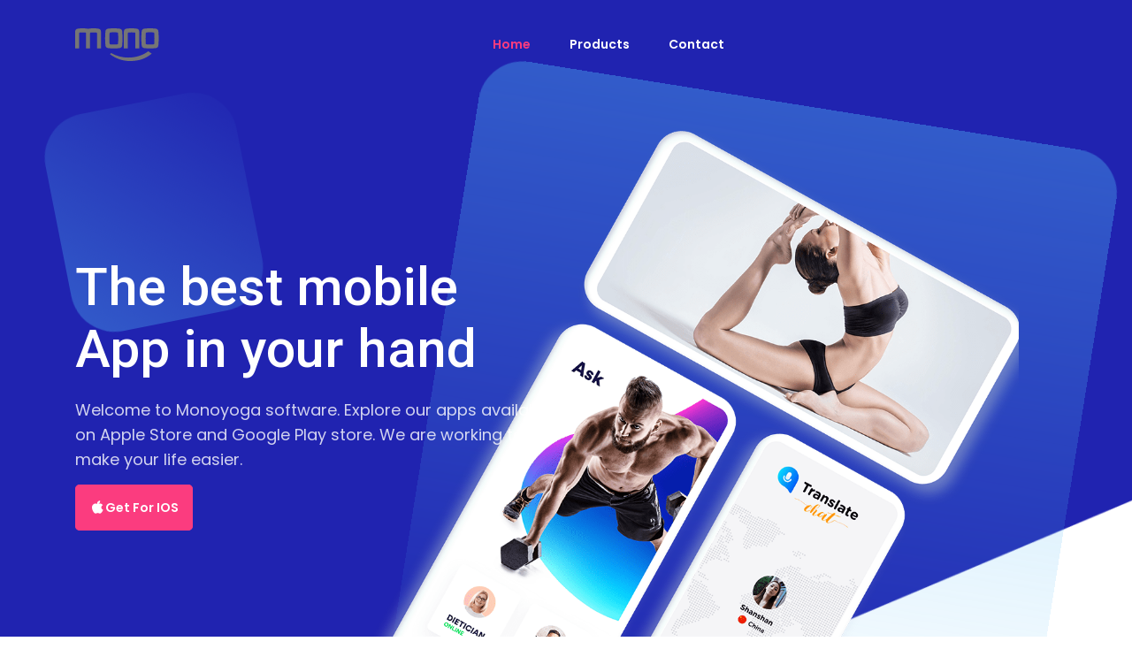

--- FILE ---
content_type: text/html
request_url: http://monoyoga.net/index.html
body_size: 3188
content:
<!DOCTYPE html>
<html lang="en">

<head>
    <meta charset="UTF-8">
    <meta name="viewport" content="width=device-width, initial-scale=1.0">
    <meta http-equiv="X-UA-Compatible" content="IE=edge" />
    <meta http-equiv="X-UA-Compatible" content="ie=edge">
    <title>MONOYOGA YAZILIM ANONİM ŞİRKETİ</title>
    <!-- favicon -->
    <link rel=icon href=favicon.ico sizes="20x20" type="image/png">
    <!-- animate -->
    <link rel="stylesheet" href="assets/css/animate.css">
    <!-- bootstrap -->
    <link rel="stylesheet" href="assets/css/bootstrap.min.css">
    <!-- magnific popup -->
    <link rel="stylesheet" href="assets/css/magnific-popup.css">
    <!-- owl carousel -->
    <link rel="stylesheet" href="assets/css/owl.carousel.min.css">
    <!-- fontawesome -->
    <link rel="stylesheet" href="assets/css/font-awesome.min.css">
    <!-- flaticon -->
    <link rel="stylesheet" href="assets/css/flaticon.css">
    <!-- Hover CSS -->
    <link rel="stylesheet" href="assets/css/hover-min.css">
    <!-- Main Stylesheet -->
    <link rel="stylesheet" href="assets/css/style.css">
    <!-- responsive Stylesheet -->
    <link rel="stylesheet" href="assets/css/responsive.css">

</head>

<body>

    <!-- back to top area start -->
    <div class="back-to-top">
        <span class="back-top"><i class="fa fa-angle-up"></i></span>
    </div>
    <!-- back to top area end -->


    <div class="header-style-01">
        <!-- support bar area end -->
        <nav class="navbar navbar-area navbar-expand-lg nav-style-02">
            <div class="container nav-container startup-nav">
                <div class="responsive-mobile-menu">
                    <div class="logo-wrapper">
                        <a href="index.html" class="logo">
                            <img src="assets/img/logo.svg" alt="">
                        </a>
                    </div>
                    <button class="navbar-toggler" type="button" data-toggle="collapse" data-target="#bizcoxx_main_menu" aria-expanded="false" aria-label="Toggle navigation">
                        <span class="navbar-toggler-icon"></span>
                    </button>
                </div>
                <div class="collapse navbar-collapse" id="bizcoxx_main_menu">
                    <ul class="navbar-nav">
                        <li class="current-menu-item">
                            <a href="#">Home</a>
                        </li>
                        <li><a href="#overview">Products</a></li>
                        <li><a href="#contact">Contact</a></li>
                    </ul>
                </div>
        </nav>
        <!-- navbar area end -->
        </div>
        <div class="header-area header-startup header-bg" style="background-image:url(assets/img/header-slider/startup/bg.png);" id="home">
            <div class="startup-bg-img wow animate__animated animate__zoomIn" data-parallax='{"x": 220, "y": 150}' style="background-image:url(assets/img/1-min.png);"></div>
            <div class="shape"></div>
            <div class="shape-02"></div>
            <div class="container">
                <div class="row">
                    <div class="col-lg-6">
                        <div class="header-inner">
                            <!-- header inner -->
                            <h1 class="title">The best mobile App in your hand</h1>
                            <p>Welcome to Monoyoga software. Explore our apps available on Apple Store and Google Play store. We are working to make your life easier.</p>
                            </p>
                            <div class="header-form-area form-group">
                                <div class="form-group">
                                    <a class="submit-btn" target="_blank" href="https://apps.apple.com/us/developer/monoyoga-yazilim-anonim-sirketi/id1078012237"><i class="flaticon-apple"></i>Get For IOS</a>
                                </div>
                            </div>
                            <div class="vdo-btn">
                            </div>
                        </div>
                        <!-- //.header inner -->
                    </div>
                </div>
            </div>
        </div>

        
        <!--Destination Us -->
        <div id="overview" class="create-content-area padding-top-75" style="margin-top: 3%">
            <div class="container">
                <div class="row">
                    <div class="col-lg-7">
                        <div class="trip-img wow animate__animated animate__backInUp bg-image" style="background-image: url(assets/img/2-min.png);"></div>
                    </div>
                    <div class="col-xl-4 offset-xl-1 col-lg-5">
                        <div class="create-content-wrap">
                            <div class="section-title startup padding-bottom-25">
                                <h4 class="title">Monofit</h4>
                                <p>With Mono Fit, you can exercise anywhere, anytime! Mono Fit is a 12- week private program that aims to help with your exercise and creates a training schedule for users.</p>
                                <div class="btn-wrapper padding-top-30">
                                    <a target="_blank" href="https://apps.apple.com/us/app/monofit-weightloss-workout/id1393742630" class="btn-startup boxed-btn reverse-color"><i class="flaticon-apple"></i> Get For IOS</A>
                                </div>
                            </div>
                        </div>
                    </div>
                </div>
            </div>
        </div>
        <!--Create Content-->
        <div class="create-content-area">
            <div class="container">
                <div class="row">
                    <div class="col-xl-4 col-lg-6">
                        <div class="create-content-wrap">
                            <div class="section-title startup padding-bottom-25">
                                <h4 class="title">Workout</h4>
                                <p>As a result of scientific work in the field of workout, Workout was created. We only measure your heart rate to ensure a healthy workout.</p>
                                <div class="btn-wrapper padding-top-30">
                                    <a target="_blank" href="https://apps.apple.com/us/app/workout/id1467738346" class="btn-startup boxed-btn reverse-color"><i class="flaticon-apple"></i> Get For IOS</A>
                                </div>
                            </div>
                        </div>
                    </div>
                    <div class="col-xl-6 offset-xl-2 col-lg-6">
                        <div class="trip-img wow animate__animated animate__backInDown bg-image" style="background-image: url(assets/img/3-min.png);"></div>
                    </div>
                </div>
            </div>
        </div>

         <div class="create-content-area">
            <div class="container">
                <div class="row">
                    <div class="col-lg-7">
                        <div class="trip-img wow animate__animated animate__backInUp bg-image" style="background-image: url(assets/img/4-min.png);"></div>
                    </div>
                    <div class="col-xl-4 offset-xl-1 col-lg-5">
                        <div class="create-content-wrap">
                            <div class="section-title startup padding-bottom-25">
                                <h4 class="title">Snap & Translate - Snaply</h4>
                                <p>Snaply Translate is very simple to use, just select the object or text you want to translate and take a photo of it!</p>
                                <div class="btn-wrapper padding-top-30">
                                    <a target="_blank" href="https://apps.apple.com/us/app/snap-translate-snaply/id1401668054" class="btn-startup boxed-btn reverse-color"><i class="flaticon-apple"></i> Get For IOS</A>
                                </div>
                            </div>
                        </div>
                    </div>
                </div>
            </div>
        </div>

        <div class="create-content-area">
            <div class="container">
                <div class="row">
                    <div class="col-xl-4 col-lg-6">
                        <div class="create-content-wrap">
                            <div class="section-title startup padding-bottom-25">
                                <h4 class="title">MNY - Santa's Workshop Company</h4>
                                <p>Santa' is a transport simulation game.</p>
                                <div class="btn-wrapper padding-top-30">
                                    <a target="_blank" href="https://apps.apple.com/us/app/mny-santas-workshop-company/id1488995451" class="btn-startup boxed-btn reverse-color"><i class="flaticon-apple"></i> Get For IOS</A>
                                </div>
                            </div>
                        </div>
                    </div>
                    <div class="col-xl-6 offset-xl-2 col-lg-6">
                        <div class="trip-img wow animate__animated animate__backInDown bg-image" style="background-image: url(assets/img/5-min.png);"></div>
                    </div>
                </div>
            </div>
        </div>


        
        
        <!-- Call to action -->
        <div id="contact" class="call-to-action-area">
            <div class="container">
                <div class="row">
                    <div class="col-lg-12">
                        <div class="call-to-action-inner style-01">
                            <div class="bg-image" style="background-image: url(assets/img/call-to-action/01.png);"></div>
                            <h4 class="title" style="font-size:14pt">Adress : <br>YENİŞEHİR MAH. KARDEŞLER CAD. TEKNOKENT NO: 5 İÇ KAPI NO: 110 - SİVAS MERKEZ </h4>
                            <h4 class="title" style="font-size:14pt">Phone : <br>+90 212 963 15 50 </h4>
                            <h4 class="title" style="font-size:14pt">Mail : <br><a href="/cdn-cgi/l/email-protection#167b7978796f797177566f777872736e3875797b386264"><span class="__cf_email__" data-cfemail="74191b1a1b0d1b1315340d151a10110c5a171b195a0006">[email&#160;protected]</span></a> </h4>
                        </div>
                    </div>
                </div>
            </div>
        </div>
        <!-- footer area start -->
        <footer class="footer-area">
            <div class="footer-top style-02 padding-top-85 padding-bottom-50">
                <div class="container">
                    <div class="row">
                        <div class="col-lg-3 col-md-6 col-sm-6">
                            <div class="footer-widget widget">
                                <div class="about_us_widget">
                                    
                                </div>
                            </div>
                        </div>
                        
                        
                    </div>
                </div>
            </div>
            <div class="copyright-area style-01">
                <div class="container">
                    <div class="row">
                        <div class="col-lg-12">
                            <a href="index.html" class="footer-logo"> <img src="assets/img/logo.svg" alt="footer logo"></a>
                            <br>
                            <br>
                            © Copyrights 2020 MONOYOGA YAZILIM ANONİM ŞİRKETİ All rights reserved.
                            <div class="copyright-item">
                                <div class="copyright-area-inner">
                                    
                                </div>
                            </div>
                        </div>
                    </div>
                </div>
            </div>
        </footer>
        <!-- footer area end -->

        <!-- jquery -->
        <script data-cfasync="false" src="/cdn-cgi/scripts/5c5dd728/cloudflare-static/email-decode.min.js"></script><script src="assets/js/jquery-2.2.4.min.js"></script>
        <!-- bootstrap -->
        <script src="assets/js/bootstrap.min.js"></script>
        <!-- magnific popup -->
        <script src="assets/js/jquery.magnific-popup.js"></script>
        <!-- wow -->
        <script src="assets/js/wow.min.js"></script>
        <!-- owl carousel -->
        <script src="assets/js/owl.carousel.min.js"></script>
        <!-- waypoint -->
        <script src="assets/js/waypoints.min.js"></script>
        <!-- counterup -->
        <script src="assets/js/jquery.counterup.min.js"></script>
        <!-- Water effect -->
        <script src="assets/js/jquery.ripples-min.js"></script>
        <!-- VanillaTilt effect -->
        <script src="assets/js/tilt.jquery.js"></script>
        <!-- imageloaded -->
        <script src="assets/js/imagesloaded.pkgd.min.js"></script>
        <!-- isotope -->
        <script src="assets/js/isotope.pkgd.min.js"></script>
        <!-- parallax js -->
        <script src="assets/js/parallax.js"></script>
        <!-- main js -->
        <script src="assets/js/main.js"></script>

<script defer src="https://static.cloudflareinsights.com/beacon.min.js/vcd15cbe7772f49c399c6a5babf22c1241717689176015" integrity="sha512-ZpsOmlRQV6y907TI0dKBHq9Md29nnaEIPlkf84rnaERnq6zvWvPUqr2ft8M1aS28oN72PdrCzSjY4U6VaAw1EQ==" data-cf-beacon='{"version":"2024.11.0","token":"e03d000312aa43a090c43ab5848d6569","r":1,"server_timing":{"name":{"cfCacheStatus":true,"cfEdge":true,"cfExtPri":true,"cfL4":true,"cfOrigin":true,"cfSpeedBrain":true},"location_startswith":null}}' crossorigin="anonymous"></script>
</body>

</html>


--- FILE ---
content_type: text/css
request_url: http://monoyoga.net/assets/css/flaticon.css
body_size: 1189
content:
	/*
  	Flaticon icon font: Flaticon
  	Creation date: 25/08/2019 15:18
  	*/
	
	@font-face {
	    font-family: "Flaticon";
	    src: url("../fonts/Flaticon.eot");
	    src: url("../fonts/Flaticon.eot?#iefix") format("embedded-opentype"), url("../fonts/Flaticon.woff2") format("woff2"), url("../fonts/Flaticon.woff") format("woff"), url("../fonts/Flaticon.ttf") format("truetype"), url("../fonts/Flaticon.svg#Flaticon") format("svg");
	    font-weight: normal;
	    font-style: normal;
	}
	
	@media screen and (-webkit-min-device-pixel-ratio:0) {
	    @font-face {
	        font-family: "Flaticon";
	        src: url("../fonts/Flaticon.svg#Flaticon") format("svg");
	    }
	}
	
	[class^="flaticon-"]:before,
	[class*=" flaticon-"]:before,
	[class^="flaticon-"]:after,
	[class*=" flaticon-"]:after {
	    font-family: Flaticon;
	    font-style: normal;
	}
	
	.flaticon-right-quotation-mark:before {
	    content: "\f100";
	}
	
	.flaticon-quote-left:before {
	    content: "\f101";
	}
	
	.flaticon-android-logo:before {
	    content: "\f102";
	}
	
	.flaticon-speedometer:before {
	    content: "\f103";
	}
	
	.flaticon-left-quote:before {
	    content: "\f104";
	}
	
	.flaticon-user:before {
	    content: "\f105";
	}
	
	.flaticon-bar-chart:before {
	    content: "\f106";
	}
	
	.flaticon-speech-bubble:before {
	    content: "\f107";
	}
	
	.flaticon-pencil:before {
	    content: "\f108";
	}
	
	.flaticon-user-1:before {
	    content: "\f109";
	}
	
	.flaticon-trash:before {
	    content: "\f10a";
	}
	
	.flaticon-clock:before {
	    content: "\f10b";
	}
	
	.flaticon-mouse:before {
	    content: "\f10c";
	}
	
	.flaticon-folder:before {
	    content: "\f10d";
	}
	
	.flaticon-volume:before {
	    content: "\f10e";
	}
	
	.flaticon-sitemap:before {
	    content: "\f10f";
	}
	
	.flaticon-shuffle:before {
	    content: "\f110";
	}
	
	.flaticon-levels:before {
	    content: "\f111";
	}
	
	.flaticon-screen:before {
	    content: "\f112";
	}
	
	.flaticon-switch:before {
	    content: "\f113";
	}
	
	.flaticon-sledge:before {
	    content: "\f114";
	}
	
	.flaticon-basketball:before {
	    content: "\f115";
	}
	
	.flaticon-cloud-computing:before {
	    content: "\f116";
	}
	
	.flaticon-next:before {
	    content: "\f117";
	}
	
	.flaticon-speech-bubble-1:before {
	    content: "\f118";
	}
	
	.flaticon-upload:before {
	    content: "\f119";
	}
	
	.flaticon-upload-1:before {
	    content: "\f11a";
	}
	
	.flaticon-power-button:before {
	    content: "\f11b";
	}
	
	.flaticon-download:before {
	    content: "\f11c";
	}
	
	.flaticon-upload-2:before {
	    content: "\f11d";
	}
	
	.flaticon-switch-1:before {
	    content: "\f11e";
	}
	
	.flaticon-mail:before {
	    content: "\f11f";
	}
	
	.flaticon-mail-1:before {
	    content: "\f120";
	}
	
	.flaticon-computer:before {
	    content: "\f121";
	}
	
	.flaticon-computer-1:before {
	    content: "\f122";
	}
	
	.flaticon-tools-and-utensils:before {
	    content: "\f123";
	}
	
	.flaticon-pin:before {
	    content: "\f124";
	}
	
	.flaticon-stars:before {
	    content: "\f125";
	}
	
	.flaticon-monitor:before {
	    content: "\f126";
	}
	
	.flaticon-notepad:before {
	    content: "\f127";
	}
	
	.flaticon-clipboards:before {
	    content: "\f128";
	}
	
	.flaticon-clipboards-1:before {
	    content: "\f129";
	}
	
	.flaticon-padlock:before {
	    content: "\f12a";
	}
	
	.flaticon-android:before {
	    content: "\f12b";
	}
	
	.flaticon-placeholder:before {
	    content: "\f12c";
	}
	
	.flaticon-clean:before {
	    content: "\f12d";
	}
	
	.flaticon-plane:before {
	    content: "\f12e";
	}
	
	.flaticon-apple:before {
	    content: "\f12f";
	}
	
	.flaticon-padlock-1:before {
	    content: "\f130";
	}
	
	.flaticon-followers:before {
	    content: "\f131";
	}
	
	.flaticon-loupe:before {
	    content: "\f132";
	}
	
	.flaticon-collaboration:before {
	    content: "\f133";
	}
	
	.flaticon-shopping-cart:before {
	    content: "\f134";
	}
	
	.flaticon-email:before {
	    content: "\f135";
	}
	
	.flaticon-pills:before {
	    content: "\f136";
	}
	
	.flaticon-padlock-2:before {
	    content: "\f137";
	}
	
	.flaticon-notification:before {
	    content: "\f138";
	}
	
	.flaticon-prescription:before {
	    content: "\f139";
	}
	
	.flaticon-share:before {
	    content: "\f13a";
	}
	
	.flaticon-email-1:before {
	    content: "\f13b";
	}
	
	.flaticon-paper-plane:before {
	    content: "\f13c";
	}
	
	.flaticon-smartphone:before {
	    content: "\f13d";
	}
	
	.flaticon-graduation-hat:before {
	    content: "\f13e";
	}
	
	.flaticon-heart-beat:before {
	    content: "\f13f";
	}
	
	.flaticon-call:before {
	    content: "\f140";
	}
	
	.flaticon-attach:before {
	    content: "\f141";
	}
	
	.flaticon-cardiology:before {
	    content: "\f142";
	}
	
	.flaticon-bell-ring:before {
	    content: "\f143";
	}
	
	.flaticon-air-freight:before {
	    content: "\f144";
	}
	
	.flaticon-search:before {
	    content: "\f145";
	}
	
	.flaticon-edit:before {
	    content: "\f146";
	}
	
	.flaticon-privacy:before {
	    content: "\f147";
	}
	
	.flaticon-shopping-cart-1:before {
	    content: "\f148";
	}
	
	.flaticon-speedometer-1:before {
	    content: "\f149";
	}
	
	.flaticon-clipboard:before {
	    content: "\f14a";
	}
	
	.flaticon-apple-1:before {
	    content: "\f14b";
	}
	
	.flaticon-gallery:before {
	    content: "\f14c";
	}
	
	.flaticon-save-money:before {
	    content: "\f14d";
	}
	
	.flaticon-share-1:before {
	    content: "\f14e";
	}
	
	.flaticon-star:before {
	    content: "\f14f";
	}
	
	.flaticon-hotel:before {
	    content: "\f150";
	}
	
	.flaticon-clock-1:before {
	    content: "\f151";
	}
	
	.flaticon-export:before {
	    content: "\f152";
	}
	
	.flaticon-notification-1:before {
	    content: "\f153";
	}
	
	.flaticon-smartphone-1:before {
	    content: "\f154";
	}
	
	.flaticon-fast-delivery:before {
	    content: "\f155";
	}
	
	.flaticon-mobile:before {
	    content: "\f156";
	}
	
	.flaticon-contract:before {
	    content: "\f157";
	}
	
	.flaticon-accounting:before {
	    content: "\f158";
	}
	
	.flaticon-notebook:before {
	    content: "\f159";
	}
	
	.flaticon-verify:before {
	    content: "\f15a";
	}
	
	.flaticon-feedback:before {
	    content: "\f15b";
	}
	
	.flaticon-sticky-notes:before {
	    content: "\f15c";
	}
	
	.flaticon-favourite:before {
	    content: "\f15d";
	}
	
	.flaticon-graduate:before {
	    content: "\f15e";
	}
	
	.flaticon-student:before {
	    content: "\f15f";
	}
	
	.flaticon-send:before {
	    content: "\f160";
	}
	
	.flaticon-greeting:before {
	    content: "\f161";
	}
	
	.flaticon-graduated:before {
	    content: "\f162";
	}
	
	.flaticon-open:before {
	    content: "\f163";
	}
	
	.flaticon-monitor-1:before {
	    content: "\f164";
	}
	
	.flaticon-notification-2:before {
	    content: "\f165";
	}
	
	.flaticon-notifications:before {
	    content: "\f166";
	}

--- FILE ---
content_type: text/css
request_url: http://monoyoga.net/assets/css/style.css
body_size: 25593
content:
@charset "UTF-8";
/*
Theme Name: Bausins
Theme URI: 
Author: 
Author URI: 
Description: Bausins is a business website template
Version: 1.0.0
*/
/*--------------------------------------------------------------
>>> TABLE OF CONTENTS:
----------------------------------------------------------------

# Typography
# Normalize
# Accessibility
# Globals
# Alignments
# Clearings
# Posts and pages
# Captions
# Galleries
# Unit test
# guterberg
# Gutenberg	Default Style
# Block Color Palette Colors
# Sections
    ## Breadcrumb
    ## Comments
    ## Widgets
    ## Nav Bar
    ## Info Bar
    ## Header
    ## Header Bottom Area
    ## Footer Area
    ## Error 404 Area
    ## Why us Area
    ## Highly Skilled Area
    ## Call TO Action Area
    ## Testimonial Area
    ## Top Lawyer Style 02
    ## Counterup Area
    ## Case Category Area
    ## Legal Support Area
    ## Practice Details Area
    ## Attorney Details Area

# Elements
    ## Back Top
    ## Preloader
    ## Video Popup
    ## Button
    ## Blog
    ## Accordion
    ## contact Info Item
    ## Quote block with sign
    ## Counterup Item
    ## Video With Image
    ## Video Play Button
    ## Why Us Item
    ## Section Title
    ## What we cover item
    ## Icon Box Item
    ## Testimonial Item
    ## Case Categories Item
    ## Quote With Image
    ## Price Plan Item

--------------------------------------------------------------*/
/*-----------------
    # Typography
-----------------*/
@import url("https://fonts.googleapis.com/css2?family=Open+Sans:ital,wght@0,400;0,600;0,700;0,800;1,400;1,600;1,700;1,800&display=swap");
@import url("https://fonts.googleapis.com/css2?family=Poppins:ital,wght@0,400;0,500;0,600;0,700;0,800;0,900;1,400;1,500;1,600;1,700;1,800;1,900&family=Roboto:ital,wght@0,400;0,500;0,700;0,900;1,400;1,500;1,700;1,900&display=swap");
/*--------------------------------------------------------------
# Normalize
--------------------------------------------------------------*/
:root {
  --main-color-one: #16215c;
  --main-color-two: #ffc05e;
  --secondary-color: #fb3c7f;
  --heading-color: #16215c;
  --paragraph-color: #727777;
  --heading-font: "Roboto", sans-serif;
  --heading-font-02: "Open Sans", sans-serif;
  --body-font: "Poppins", sans-serif;
}

html {
  -webkit-text-size-adjust: 100%;
  -ms-text-size-adjust: 100%;
  overflow-x: hidden;
  font-family: var(--body-font);
}

* {
  box-sizing: border-box;
  outline: none;
  -moz-osx-font-smoothing: grayscale;
  /* Firefox */
  -webkit-font-smoothing: antialiased;
  /* WebKit  */
}

body {
  margin: 0;
  color: var(--paragraph-color);
  overflow-x: hidden;
  font-family: var(--body-font);
  font-size: 14px;
}

::-webkit-scrollbar {
  width: 5px;
}

::-webkit-scrollbar-thumb {
  background-image: linear-gradient(125deg, #fb3c7f 0%, #ffc05e 100%);
  border-radius: 10px;
}

h1 {
  font-size: 48px;
  line-height: 1.0833333333;
}

h2 {
  font-size: 36px;
  line-height: 1.4444444444;
}

h3 {
  font-size: 24px;
  line-height: 1.0833333333;
}

h4 {
  font-size: 20px;
  line-height: 1.2380952381;
}

h1,
h2,
h3,
h4,
h5,
h6 {
  color: var(--heading-color);
  font-family: var(--heading-font);
}

p {
  color: var(--paragraph-color);
  -webkit-hyphens: auto;
  hyphens: auto;
  margin-bottom: 10px;
  line-height: 24px;
}

a {
  color: inherit;
  text-decoration: none;
  color: var(--paragraph-color);
}

a,
a:hover,
a:focus,
a:active {
  text-decoration: none;
  outline: none;
  color: inherit;
}

pre {
  word-break: break-word;
}

a i {
  padding: 0 2px;
}

img {
  max-width: 100%;
}

ol {
  counter-reset: counter;
  padding-left: 0;
}

ol li {
  list-style: none;
  margin-bottom: 1rem;
}

ol li:before {
  counter-increment: counter;
  content: counter(counter);
  font-weight: 500;
  margin-right: 10px;
}

/*input and button type focus outline disable*/
input[type=text]:focus,
input[type=email]:focus,
input[type=url]:focus,
input[type=password]:focus,
input[type=search]:focus,
input[type=tel]:focus,
input[type=number]:focus,
textarea:focus,
input[type=button]:focus,
input[type=reset]:focus,
input[type=submit]:focus,
select:focus {
  outline: none;
  box-shadow: none;
  border: 1px solid #ddd;
}

code {
  color: #faa603;
}

.dark-bg {
  background-color: #111d5c;
}

.section-bg-1 {
  background-color: #f4f7fc;
}

.check-list-02 {
  margin: 0;
  padding: 0;
  list-style: none;
}
.check-list-02 li {
  display: block;
  padding-left: 20px;
  position: relative;
  z-index: 0;
}
.check-list-02 li:after {
  position: absolute;
  left: 0;
  top: 0;
  font-family: "fontawesome";
  content: "";
  color: var(--main-color-one);
}

.error {
  color: #dc3545 !important;
}

.check-list {
  margin: 0;
  padding: 0;
  list-style: none;
}
.check-list li {
  display: block;
  padding-left: 20px;
  position: relative;
  z-index: 0;
}
.check-list li:after {
  position: absolute;
  left: 0;
  top: 0;
  font-family: "fontawesome";
  content: "";
  color: var(--main-color-one);
}

.site-main .comment-navigation,
.site-main .posts-navigation,
.site-main .post-navigation {
  clear: both;
}

.comment-navigation .nav-previous,
.posts-navigation .nav-previous,
.post-navigation .nav-previous {
  float: left;
  width: 50%;
}

.comment-navigation .nav-next,
.posts-navigation .nav-next,
.post-navigation .nav-next {
  float: right;
  text-align: right;
  width: 50%;
}

.comment-navigation .nav-previous > a,
.posts-navigation .nav-previous > a,
.post-navigation .nav-previous > a,
.comment-navigation .nav-next > a,
.posts-navigation .nav-next > a,
.post-navigation .nav-next > a {
  transition: 0.3s ease-in;
}

.comment-navigation .nav-previous:hover > a,
.posts-navigation .nav-previous:hover > a,
.post-navigation .nav-previous:hover > a,
.comment-navigation .nav-next:hover > a,
.posts-navigation .nav-next:hover > a,
.post-navigation .nav-next:hover > a {
  color: var(--main-color-one);
}

/*--------------------------------------------------------------
# Accessibility
--------------------------------------------------------------*/
/* Text meant only for screen readers. */
.screen-reader-text {
  border: 0;
  clip: rect(1px, 1px, 1px, 1px);
  -webkit-clip-path: inset(50%);
          clip-path: inset(50%);
  height: 1px;
  margin: -1px;
  overflow: hidden;
  padding: 0;
  position: absolute !important;
  width: 1px;
  word-wrap: normal !important;
  /* Many screen reader and browser combinations announce broken words as they would appear visually. */
}

.screen-reader-text:focus {
  background-color: #f1f1f1;
  border-radius: 3px;
  box-shadow: 0 0 2px 2px rgba(0, 0, 0, 0.6);
  clip: auto !important;
  -webkit-clip-path: none;
          clip-path: none;
  color: #21759b;
  display: block;
  font-size: 14px;
  font-size: 0.875rem;
  font-weight: bold;
  height: auto;
  left: 5px;
  line-height: normal;
  padding: 15px 23px 14px;
  text-decoration: none;
  top: 5px;
  width: auto;
  z-index: 100000;
  /* Above WP toolbar. */
}

/* Do not show the outline on the skip link target. */
#content[tabindex="-1"]:focus {
  outline: 0;
}

/*--------------------------------------------------------------
# Globals
--------------------------------------------------------------*/
.padding-left-0 {
  padding-left: 0;
}

.padding-right-0 {
  padding-left: 0;
}

.gray-bg {
  background-color: #f5f5f5;
}

.secondary-bg {
  background-color: var(--secondary-color);
}

.padding-top-10 {
  padding-top: 10px;
}

.padding-top-20 {
  padding-top: 20px;
}

.padding-top-25 {
  padding-top: 25px;
}

.padding-top-30 {
  padding-top: 30px;
}

.padding-top-35 {
  padding-top: 35px;
}

.padding-top-40 {
  padding-top: 40px;
}

.padding-top-45 {
  padding-top: 45px;
}

.padding-top-55 {
  padding-top: 55px;
}

.padding-top-50 {
  padding-top: 50px;
}

.padding-top-60 {
  padding-top: 60px;
}

.padding-top-65 {
  padding-top: 65px;
}

.padding-top-70 {
  padding-top: 70px;
}

.padding-top-75 {
  padding-top: 75px;
}

.padding-top-80 {
  padding-top: 80px;
}

.padding-top-85 {
  padding-top: 85px;
}

.padding-top-90 {
  padding-top: 90px;
}

.padding-top-95 {
  padding-top: 95px;
}

.padding-top-100 {
  padding-top: 100px;
}

.padding-top-105 {
  padding-top: 105px;
}

.padding-top-110 {
  padding-top: 110px;
}

.padding-top-115 {
  padding-top: 115px;
}

.padding-top-120 {
  padding-top: 120px;
}

.padding-top-140 {
  padding-top: 140px;
}

.padding-top-150 {
  padding-top: 150px;
}

.padding-top-160 {
  padding-top: 160px;
}

.padding-top-190 {
  padding-top: 190px;
}

.padding-top-200 {
  padding-top: 200px;
}

.padding-top-210 {
  padding-top: 210px;
}

.padding-top-260 {
  padding-top: 260px;
}

.padding-top-310 {
  padding-top: 310px;
}

.padding-top-360 {
  padding-top: 360px;
}

.padding-top-390 {
  padding-top: 390px;
}

.padding-top-400 {
  padding-top: 400px;
}

.padding-top-600 {
  padding-top: 600px;
}

.padding-top-640 {
  padding-top: 640px;
}

.padding-top-720 {
  padding-top: 720px;
}

.padding-bottom-10 {
  padding-bottom: 10px;
}

.padding-bottom-15 {
  padding-bottom: 15px;
}

.padding-bottom-20 {
  padding-bottom: 20px;
}

.padding-bottom-25 {
  padding-bottom: 25px;
}

.padding-bottom-30 {
  padding-bottom: 30px;
}

.padding-bottom-35 {
  padding-bottom: 35px;
}

.padding-bottom-40 {
  padding-bottom: 40px;
}

.padding-bottom-45 {
  padding-bottom: 45px;
}

.padding-bottom-50 {
  padding-bottom: 50px;
}

.padding-bottom-55 {
  padding-bottom: 55px;
}

.padding-bottom-60 {
  padding-bottom: 60px;
}

.padding-bottom-65 {
  padding-bottom: 65px;
}

.padding-bottom-70 {
  padding-bottom: 70px;
}

.padding-bottom-75 {
  padding-bottom: 75px;
}

.padding-bottom-80 {
  padding-bottom: 80px;
}

.padding-bottom-85 {
  padding-bottom: 85px;
}

.padding-bottom-90 {
  padding-bottom: 90px;
}

.padding-bottom-95 {
  padding-bottom: 95px;
}

.padding-bottom-100 {
  padding-bottom: 100px;
}

.padding-bottom-110 {
  padding-bottom: 110px;
}

.padding-bottom-105 {
  padding-bottom: 105px;
}

.padding-bottom-115 {
  padding-bottom: 115px;
}

.padding-bottom-120 {
  padding-bottom: 120px;
}

.padding-bottom-130 {
  padding-bottom: 130px;
}

.padding-bottom-140 {
  padding-bottom: 140px;
}

.padding-bottom-135 {
  padding-bottom: 135px;
}

.padding-bottom-200 {
  padding-bottom: 200px;
}

.padding-bottom-280 {
  padding-bottom: 280px;
}

.padding-bottom-285 {
  padding-bottom: 285px;
}

.padding-bottom-150 {
  padding-bottom: 150px;
}

.padding-bottom-160 {
  padding-bottom: 160px;
}

.padding-bottom-165 {
  padding-bottom: 165px;
}

.padding-bottom-170 {
  padding-bottom: 170px;
}

.padding-bottom-180 {
  padding-bottom: 180px;
}

.padding-bottom-200 {
  padding-bottom: 200px;
}

.padding-bottom-215 {
  padding-bottom: 215px;
}

.padding-bottom-260 {
  padding-bottom: 260px;
}

.padding-bottom-300 {
  padding-bottom: 300px;
}

.padding-bottom-350 {
  padding-bottom: 350px;
}

.padding-bottom-460 {
  padding-bottom: 460px;
}

.margin-top-minus-90 {
  margin-top: -90px;
}

.margin-top-minus-100 {
  margin-top: -100px;
}

.margin-top-120 {
  margin-top: 120px;
}

.margin-top-150 {
  margin-top: 150px;
}

.margin-top-160 {
  margin-top: 160px;
}

.padding-120 {
  padding-top: 120px;
  padding-bottom: 120px;
}

.padding-110 {
  padding-top: 110px;
  padding-bottom: 110px;
}

.padding-100 {
  padding-top: 100px;
  padding-bottom: 100px;
}

.padding-20 {
  padding-top: 20px;
  padding-bottom: 20px;
}

.padding-30 {
  padding-top: 30px;
  padding-bottom: 30px;
}

.padding-40 {
  padding-top: 40px;
  padding-bottom: 40px;
}

.padding-50 {
  padding-top: 50px;
  padding-bottom: 50px;
}

.padding-60 {
  padding-top: 60px;
  padding-bottom: 60px;
}

.padding-65 {
  padding-top: 65px;
  padding-bottom: 65px;
}

.padding-70 {
  padding-top: 70px;
  padding-bottom: 70px;
}

.padding-80 {
  padding-top: 80px;
  padding-bottom: 80px;
}

.padding-90 {
  padding-top: 90px;
  padding-bottom: 90px;
}

.padding-10 {
  padding-top: 10px;
  padding-bottom: 10px;
}

.margin-top-10 {
  margin-top: 10px;
}

.margin-top-15 {
  margin-top: 15px;
}

.margin-top-20 {
  margin-top: 20px;
}

.margin-top-30 {
  margin-top: 30px;
}

.margin-top-35 {
  margin-top: 35px;
}

.margin-top-40 {
  margin-top: 40px;
}

.margin-top-50 {
  margin-top: 50px;
}

.margin-top-55 {
  margin-top: 55px;
}

.margin-top-60 {
  margin-top: 60px;
}

.margin-top-70 {
  margin-top: 70px;
}

.margin-top-80 {
  margin-top: 80px;
}

.margin-top-90 {
  margin-top: 90px;
}

.margin-top-100 {
  margin-top: 100px;
}

.margin-bottom-0 {
  margin-bottom: 0px !important;
}

.margin-bottom-10 {
  margin-bottom: 10px;
}

.margin-bottom-15 {
  margin-bottom: 15px;
}

.margin-bottom-20 {
  margin-bottom: 20px;
}

.margin-bottom-25 {
  margin-bottom: 25px;
}

.margin-bottom-30 {
  margin-bottom: 30px;
}

.margin-bottom-35 {
  margin-bottom: 35px;
}

.margin-bottom-40 {
  margin-bottom: 40px;
}

.margin-bottom-50 {
  margin-bottom: 50px;
}

.margin-bottom-55 {
  margin-bottom: 55px;
}

.margin-bottom-60 {
  margin-bottom: 60px;
}

.margin-bottom-70 {
  margin-bottom: 70px;
}

.margin-bottom-80 {
  margin-bottom: 80px;
}

.margin-bottom-90 {
  margin-bottom: 90px;
}

.margin-bottom-120 {
  margin-bottom: 120px;
}

.margin-bottom-150 {
  margin-bottom: 150px;
}

.margin-top-100 {
  margin-bottom: 100px;
}

.margin-top-110 {
  margin-top: 110px;
}

.margin-top-115 {
  margin-top: 115px;
}

.margin-top-120 {
  margin-top: 120px;
}

.min-height-600 {
  min-height: 600px;
}

.overflow-hidden {
  overflow: hidden;
}

/*--------------------------------------------------------------
# Alignments
--------------------------------------------------------------*/
.alignleft {
  float: left;
  clear: both;
  margin-right: 20px;
}

.alignright {
  float: right;
  clear: both;
  margin-left: 20px;
}

.aligncenter {
  clear: both;
  display: block;
  margin: 0 auto 1.75em;
}

.alignfull {
  margin: 1.5em 0;
  max-width: 100%;
}

.alignwide {
  max-width: 1100px;
}

/*--------------------------------------------------------------
# Clearings
--------------------------------------------------------------*/
.clear:before,
.clear:after,
.entry-content:before,
.entry-content:after,
.comment-content:before,
.comment-content:after,
.site-header:before,
.site-header:after,
.site-content:before,
.site-content:after,
.site-footer:before,
.site-footer:after {
  content: "";
  display: table;
  table-layout: fixed;
}

.clear:after,
.entry-content:after,
.comment-content:after,
.site-header:after,
.site-content:after,
.site-footer:after {
  clear: both;
}

/*--------------------------------------------------------------
## Posts and pages
--------------------------------------------------------------*/
.sticky {
  display: block;
}

.updated:not(.published) {
  display: none;
}

.blog-pagination ul li {
  display: inline-block;
}

.blog-pagination ul li + li {
  margin: 0 5px;
}

.blog-pagination ul li {
  display: inline-block;
}

.blog-pagination ul li + li {
  margin: 0 5px;
}

.blog-pagination {
  display: block;
  width: 100%;
}

.blog-pagination ul {
  margin: 0;
  padding: 0;
  list-style: none;
}

.blog-pagination ul li a,
.blog-pagination ul li span {
  display: block;
  padding: 3px 25px;
  border: 1px solid #e2e2e2;
  line-height: 40px;
  text-align: center;
  font-weight: 600;
  transition: 0.3s ease-in;
}

.blog-pagination ul li span.current,
.blog-pagination ul li a:hover {
  background-color: var(--secondary-color);
  color: #fff;
}

/*--------------------------------------------------------------
# Media
--------------------------------------------------------------*/
.page-content .wp-smiley,
.entry-content .wp-smiley,
.comment-content .wp-smiley {
  border: none;
  margin-bottom: 0;
  margin-top: 0;
  padding: 0;
}

/* Make sure embeds and iframes fit their containers. */
embed,
iframe,
object {
  max-width: 100%;
}

/* Make sure logo link wraps around logo image. */
.custom-logo-link {
  display: inline-block;
}

/*--------------------------------------------------------------
## Captions
--------------------------------------------------------------*/
.wp-caption {
  margin-bottom: 1.5em;
  max-width: 100%;
  clear: both;
}

.wp-caption img[class*=wp-image-] {
  display: block;
  margin-left: auto;
  margin-right: auto;
}

.wp-caption .wp-caption-text {
  margin: 0.8075em 0;
}

.wp-caption-text {
  text-align: center;
}

/*--------------------------------------------------------------
## Galleries
--------------------------------------------------------------*/
.gallery {
  margin-bottom: 1.5em;
}

.gallery-item {
  display: inline-block;
  text-align: center;
  vertical-align: top;
  width: 100%;
}

.gallery-columns-2 .gallery-item {
  max-width: 50%;
}

.gallery-columns-3 .gallery-item {
  max-width: 33.33%;
}

.gallery-columns-4 .gallery-item {
  max-width: 25%;
}

.gallery-columns-5 .gallery-item {
  max-width: 20%;
}

.gallery-columns-6 .gallery-item {
  max-width: 16.66%;
}

.gallery-columns-7 .gallery-item {
  max-width: 14.28%;
}

.gallery-columns-8 .gallery-item {
  max-width: 12.5%;
}

.gallery-columns-9 .gallery-item {
  max-width: 11.11%;
}

.gallery-caption {
  display: block;
}

/*----------------------------------------
    # Unit test
------------------------------------------*/
.wp-link-pages a {
  margin: 0 5px;
  transition: 0.3s ease-in;
}

.wp-link-pages {
  margin-bottom: 30px;
  margin-top: 25px;
}

.wp-link-pages span,
.wp-link-pages a {
  border: 1px solid #e2e2e2;
  padding: 5px 15px;
  display: inline-block;
}

.wp-link-pages .current,
.wp-link-pages a:hover {
  background-color: var(--main-color-one);
  color: #fff;
  border-color: var(--main-color-one);
}

.wp-link-pages span:first-child {
  margin-right: 5px;
}

dl,
ol,
ul {
  padding-left: 15px;
}

.post-password-form input {
  display: block;
  border: 1px solid #e2e2e2;
  height: 50px;
  border-radius: 3px;
  padding: 0 20px;
}

.post-password-form label {
  font-weight: 600;
  color: #333;
}

.post-password-form input[type=submit] {
  width: 100px;
  height: 50px;
  background-color: var(--main-color-one);
  color: #fff;
  font-size: 16px;
  font-weight: 600;
  letter-spacing: 1px;
  border: none;
  cursor: pointer;
  transition: 0.3s ease-in;
}

.post-password-form input[type=submit]:hover {
  background-color: #121A2F;
}

.footer-widget .table td,
.footer-widget .table th {
  padding: 0.5rem !important;
}

/*--------------------------------------------------------------
# Gutenberg	Default Style
--------------------------------------------------------------*/
.single-post-details-item .entry-content > .alignwide {
  max-width: 1100px;
}

.single-post-details-item .entry-content > .alignfull {
  margin: 1.5em 0;
  max-width: 100%;
}

.wp-block-video video {
  max-width: 636px;
}

.wp-block-image img {
  display: block;
}

.wp-block-image.alignleft,
.wp-block-image.alignright {
  width: 100%;
}

.wp-block-image.alignfull img {
  width: 100vw;
}

.wp-block-gallery:not(.components-placeholder) {
  margin: 1.5em auto;
}

.wp-block-cover-text p {
  padding: 1.5em 14px;
}

ul.wp-block-latest-posts.alignwide,
ul.wp-block-latest-posts.alignfull,
ul.wp-block-latest-posts.is-grid.alignwide,
ul.wp-block-latest-posts.is-grid.alignwide {
  padding: 0 14px;
}

.wp-block-table {
  display: block;
  overflow-x: auto;
}

.wp-block-table table {
  border-collapse: collapse;
  width: 100%;
}

.wp-block-table td, .wp-block-table th {
  padding: 0.5em;
}

.wp-block-embed.type-video > .wp-block-embed__wrapper {
  position: relative;
  width: 100%;
  height: 0;
  padding-top: 56.25%;
}

.wp-block-embed.type-video > .wp-block-embed__wrapper > iframe {
  position: absolute;
  width: 100%;
  height: 100%;
  top: 0;
  left: 0;
  bottom: 0;
  right: 0;
}

.wp-block-quote.is-large {
  margin: 0 auto 16px;
}

.wp-block-pullquote > p:first-child {
  margin-top: 0;
}

.wp-block-separator {
  margin: 3em auto;
  padding: 0;
}

@media screen and (min-width: 768px) {
  .wp-block-cover-text p {
    padding: 1.5em 0;
  }
}
wp-block-video video {
  max-width: 636px;
}

.wp-block-image img {
  display: block;
}

.wp-block-image.alignleft,
.wp-block-image.alignright {
  width: 100%;
}

.wp-block-image.alignfull img {
  width: 100vw;
}

.wp-block-gallery:not(.components-placeholder) {
  margin: 1.5em auto;
}

.wp-block-cover-text p {
  padding: 1.5em 14px;
}

ul.wp-block-latest-posts.alignwide,
ul.wp-block-latest-posts.alignfull,
ul.wp-block-latest-posts.is-grid.alignwide,
ul.wp-block-latest-posts.is-grid.alignwide {
  padding: 0 14px;
}

.wp-block-table {
  display: block;
  overflow-x: auto;
}

.wp-block-table table {
  border-collapse: collapse;
  width: 100%;
}

.wp-block-table td, .wp-block-table th {
  padding: 0.5em;
}

.wp-block-embed.type-video > .wp-block-embed__wrapper {
  position: relative;
  width: 100%;
  height: 0;
  padding-top: 56.25%;
}

.wp-block-embed.type-video > .wp-block-embed__wrapper > iframe {
  position: absolute;
  width: 100%;
  height: 100%;
  top: 0;
  left: 0;
  bottom: 0;
  right: 0;
}

.wp-block-quote.is-large {
  margin: 0 auto 16px;
}

.wp-block-pullquote > p:first-child {
  margin-top: 0;
}

.wp-block-quote:not(.is-large):not(.is-style-large) {
  border-left: 4px solid #000;
  padding-left: 1em;
}

.wp-block-separator {
  margin: 3em auto;
  padding: 0;
}

@media screen and (min-width: 768px) {
  .wp-block-cover-text p {
    padding: 1.5em 0;
  }
}
.wp-block-pullquote {
  border-top: 4px solid #555d66;
  border-bottom: 4px solid #555d66;
  color: #40464d;
}

/*--------------------------------------------------------------
## Block Color Palette Colors
--------------------------------------------------------------*/
.has-strong-blue-color {
  color: #0073aa;
}

.has-strong-blue-background-color {
  background-color: #0073aa;
}

.has-lighter-blue-color {
  color: #229fd8;
}

.has-lighter-blue-background-color {
  background-color: #229fd8;
}

.has-very-light-gray-color {
  color: #eee;
}

.has-very-light-gray-background-color {
  background-color: #eee;
}

.has-very-dark-gray-color {
  color: #444;
}

.has-very-dark-gray-background-color {
  background-color: #444;
}

/*---------------------
    ## Breadcumb 
----------------------*/
.breadcrumb-area {
  background-image: linear-gradient(50deg, #5e2ced 0%, #9749f8 100%);
  position: relative;
  z-index: 0;
  background-size: cover;
  background-position: center;
  padding: 228px 0 155px 0;
}
.breadcrumb-area.extra {
  padding-bottom: 138px;
}
.breadcrumb-area .shape {
  position: absolute;
  left: 0;
  top: 0;
  transform: rotate(45deg);
  width: 430px;
  height: 445px;
  border-radius: 50px;
  background-image: linear-gradient(180deg, rgba(81, 185, 245, 0.38) 0%, rgba(82, 185, 245, 0.01) 100%);
  z-index: -2;
  animation: rotate10deg 15s infinite;
}
.breadcrumb-area .page-title {
  font-size: 36px;
  line-height: 46px;
  font-weight: 500;
  color: #fff;
  text-transform: capitalize;
  margin-bottom: 15px;
  width: 340px;
}
.breadcrumb-area .page-title.style-01 {
  width: initial;
  font-size: 60px;
  font-weight: 600;
  line-height: 70px;
}
.breadcrumb-area p {
  font-size: 14px;
  line-height: 26px;
  max-width: 600px;
  color: rgba(255, 255, 255, 0.7);
  margin-bottom: 20px;
}
.breadcrumb-area .icon {
  display: inline-block;
  padding: 5px 30px 5px 5px;
  background-color: #683dd7;
  border-radius: 50px;
  display: inline-flex;
  align-items: center;
}
.breadcrumb-area .icon i {
  margin-right: 15px;
  color: #fff;
  background-color: #2abef5;
  width: 55px;
  height: 55px;
  border-radius: 50%;
  line-height: 55px;
  text-align: center;
  font-size: 35px;
  animation: lightup 5s linear infinite both;
}
.breadcrumb-area .icon p {
  font-size: 18px;
  color: #fff;
  font-weight: 600;
  margin-bottom: 0;
}
@keyframes lightup {
  0% {
    color: #ffff33;
  }
  50% {
    color: transparent;
  }
  100% {
    color: #ffff33;
  }
}
.breadcrumb-area .page-list {
  margin: 0;
  padding: 0;
}
.breadcrumb-area .page-list li {
  display: inline-block;
  position: relative;
  padding-left: 20px;
  font-size: 14px;
  font-weight: 500;
  color: rgba(255, 255, 255, 0.7);
}
.breadcrumb-area .page-list li:first-child {
  padding-left: 0;
}
.breadcrumb-area .page-list li:first-child a {
  color: rgba(255, 255, 255, 0.7);
}
.breadcrumb-area .page-list li:first-child:after {
  display: none;
}
.breadcrumb-area .page-list li:after {
  position: absolute;
  left: 7px;
  top: 0;
  font-weight: 700;
  content: "/";
  font-family: "fontawesome";
}
.breadcrumb-area .page-list li a {
  color: var(--main-color-one);
  transition: all 0.3s ease-in;
}
.breadcrumb-area .page-list li a:hover {
  color: #fff;
}

.notify-form {
  margin-top: 30px;
  display: flex;
}
.notify-form .form-group {
  width: 100%;
  flex: 1;
  margin-bottom: 0;
}
.notify-form .form-group .form-control {
  flex: 1;
  width: 100%;
  border-radius: 0;
  width: 100%;
  height: 55px;
  background-color: #fff;
  color: #5f5f5f;
}
.notify-form .form-group .form-control::-webkit-input-placeholder {
  /* WebKit browsers */
  color: rgba(95, 95, 95, 0.6);
}
.notify-form .form-group .form-control:-moz-placeholder {
  /* Mozilla Firefox 4 to 18 */
  color: rgba(95, 95, 95, 0.6);
}
.notify-form .form-group .form-control::-moz-placeholder {
  /* Mozilla Firefox 19+ */
  color: rgba(95, 95, 95, 0.6);
}
.notify-form .form-group .form-control:-ms-input-placeholder {
  /* Internet Explorer 10+ */
  color: rgba(95, 95, 95, 0.6);
}
.notify-form .submit-btn {
  border: none;
  background-color: #2abef5;
  padding: 7px 30px;
  font-size: 18px;
  font-weight: 600;
  color: #fff;
  transition: all 0.5s;
  cursor: pointer;
}
.notify-form .submit-btn:hover {
  background-color: #fff;
  color: var(--main-color-one);
}

/*--------------------------------------------------------------
	## Comments
--------------------------------------------------------------*/
.comment-content a {
  word-wrap: break-word;
}

.bypostauthor {
  display: block;
}

.comments-area {
  margin-top: 30px;
}

.comments-area .comments-title {
  font-size: 26px;
  line-height: 34px;
  font-weight: 600;
  margin-bottom: 38px;
  text-transform: uppercase;
}

.comments-area .comment-list .comment-respond {
  margin-bottom: 30px;
}

.comments-area .comment-list {
  margin: 0;
  padding: 0;
  list-style: none;
  list-style-type: none;
  margin-bottom: 20px;
}

.comments-area .comment-list li {
  margin-bottom: 30px;
}

.comments-area .comment-list li:last-child {
  margin-bottom: 0;
}

.comments-area .comment-list li ul.children {
  margin: 0;
  padding: 0;
  list-style: none;
  list-style-type: none;
}

.comments-area .comment-list li ul {
  list-style: none;
}

.comments-area .comment-list li ul.children li {
  margin-left: 50px;
  list-style-type: none;
  list-style: none;
}

.comments-area .comment-list li .single-comment-wrap {
  display: flex;
  align-self: flex-start;
}

.comments-area .comment-list li .single-comment-wrap .thumb {
  margin-right: 20px;
  min-width: 80px;
  border-radius: 50%;
}

.comments-area .comment-list li .single-comment-wrap .thumb img {
  margin-bottom: 10px;
  border-radius: 50%;
}

.comments-area .comment-list li .single-comment-wrap .date,
.blog-details-page-content-area .comments-area .comment-list li .single-comment-wrap .time {
  display: block;
  font-size: 14px;
  line-height: 20px;
  margin-bottom: 20px;
}

.comments-area .comment-list li .single-comment-wrap .content {
  flex: 1;
  position: relative;
}

.comments-area .comment-list .has-children {
  padding-left: 80px;
}

.comments-area .comment-list li .single-comment-wrap .content .title {
  font-size: 18px;
  line-height: 28px;
  font-weight: 600;
  font-family: var(--heading-font);
}

.comments-area .comment-list li .single-comment-wrap .content .comment-content {
  max-width: 620px;
}

.comments-area .comment-list li .single-comment-wrap .content p {
  font-size: 14px;
  line-height: 24px;
  word-break: break-word;
}

.comments-area .comment-list li .single-comment-wrap .content p:last-child {
  margin-bottom: 0;
}

.comments-area .comment-list li .single-comment-wrap .content .reply {
  color: var(--secondary-color);
}

.comments-area .comment-list li .single-comment-wrap .content .reply:hover {
  color: var(--main-color-one);
}

.comments-area .reply-title,
.comments-area .comment-reply-title {
  font-size: 26px;
  line-height: 34px;
  font-weight: 600;
}

.comments-area .form-submit {
  margin-bottom: 0;
}

.comment-form .form-group.textarea .form-control {
  min-height: 160px;
  resize: none;
  line-height: 26px;
}

.comment-form .form-group.textarea .form-control:focus {
  outline: none;
  box-shadow: none;
}

.comment-form .form-group .form-control {
  height: 50px;
  line-height: 50px;
  border-radius: 0;
  border: 1px solid #f2f2f3;
  background-color: #f2f2f3;
}

.comment-form .submit-btn {
  height: 50px;
  width: auto;
  border-radius: 5px;
  font-weight: 400;
  background-color: var(--main-color-one);
  border: none;
  cursor: pointer;
  transition: 0.3s ease-in;
  color: #fff;
}

.comment-form .submit-btn:hover {
  background-color: var(--secondary-color);
  color: #fff;
}

.comment-respond {
  /*margin-top: 20px;*/
}

.comments-area .comment-list .children li:last-child {
  margin-bottom: 30px;
}

.comments-area .comment-list li ul.children {
  margin-top: 30px;
}

.comment-form-cookies-consent input[type=checkbox] {
  margin-right: 5px;
}

/*--------------------------------------------------------------
	## WIdgets
--------------------------------------------------------------*/
.widget {
  margin-bottom: 30px;
}

.widget select {
  width: 100%;
  height: 50px;
  padding: 10px 20px;
}

.widget .widget-title {
  font-size: 16px;
  font-weight: 700;
  line-height: 26px;
  margin-bottom: 25px;
  text-transform: capitalize;
  position: relative;
  font-family: var(--heading-font);
}
.widget .widget-title.style-01 {
  font-size: 18px;
}

.widget.widget_calendar {
  padding-right: 24px;
  padding-left: 24px;
}

.widget:last-child {
  margin-bottom: 0px;
}

.widget.widget_nav_menu ul li.menu-item-has-children:after {
  display: none;
}

.widget.footer-widget.widget_subscribe {
  display: flex;
}
.widget.footer-widget.widget_subscribe .title {
  font-size: 24px;
  font-weight: 700;
  color: #fff;
}

.widget.footer-widget .subscribe-form {
  display: flex;
  margin-left: 50px;
}
.widget.footer-widget .subscribe-form .form-group {
  display: flex;
  margin-bottom: 0;
}
.widget.footer-widget .subscribe-form .form-group .form-control {
  width: 100%;
  height: 55px;
  border-radius: 50px;
  background-color: #fff;
  color: #5f5f5f;
}
.widget.footer-widget .subscribe-form .form-group .form-control::-webkit-input-placeholder {
  /* WebKit browsers */
  color: rgba(95, 95, 95, 0.6);
}
.widget.footer-widget .subscribe-form .form-group .form-control:-moz-placeholder {
  /* Mozilla Firefox 4 to 18 */
  color: rgba(95, 95, 95, 0.6);
}
.widget.footer-widget .subscribe-form .form-group .form-control::-moz-placeholder {
  /* Mozilla Firefox 19+ */
  color: rgba(95, 95, 95, 0.6);
}
.widget.footer-widget .subscribe-form .form-group .form-control:-ms-input-placeholder {
  /* Internet Explorer 10+ */
  color: rgba(95, 95, 95, 0.6);
}
.widget.footer-widget .subscribe-form .submit-btn {
  border: none;
  border-radius: 50px;
  background-color: var(--secondary-color);
  width: 85px;
  height: 55px;
  font-size: 25px;
  color: #fff;
  transition: all 0.5s;
  margin-left: 15px;
  cursor: pointer;
}
.widget.footer-widget .subscribe-form .submit-btn:hover {
  background-color: #fff;
  color: var(--main-color-one);
}

.widget.footer-widget {
  background-color: transparent;
  padding: 0;
  margin-bottom: 30px;
}

.widget ul {
  margin: 0;
  padding: 0;
  list-style: none;
}

.widget ul li ul {
  margin-left: 20px;
}

.widget ul li {
  display: block;
  margin: 8px 0;
  -ms-word-wrap: break-word;
  word-break: break-word;
}

.widget ul li:first-child {
  margin-top: 0px;
}

.widget ul li:last-child {
  margin-bottom: 0px;
}

.widget ul li a {
  color: inherit;
  transition: all 0.3s ease-in;
}

.widget ul li a:hover {
  color: var(--main-color-one);
}

.widget_search .search-form {
  position: relative;
}

.widget_search .search-form .form-group {
  margin-bottom: 0;
}

.widget_search .search-form .form-group .form-control {
  height: 50px;
  border: 1px solid rgba(0, 0, 0, 0.2);
  padding: 0 70px 0 15px;
}

.widget_search .search-form .submit-btn {
  position: absolute;
  right: 0;
  top: 0;
  width: 60px;
  height: 50px;
  line-height: 50px;
  padding: 0;
  font-size: 18px;
  border-top-right-radius: 5px;
  border-bottom-right-radius: 5px;
  background-color: var(--secondary-color);
  color: #fff;
  transition: 0.3s ease-in;
  border: none;
  cursor: pointer;
}

.widget_search .search-form .submit-btn:hover {
  background-color: var(--secondary-color);
  color: #fff;
}

.widget_author_meta {
  text-align: center;
}

.widget_author_meta .thumb {
  width: 80px;
  height: 80px;
  margin: 0 auto;
  margin-bottom: 20px;
}

.widget_author_meta .thumb img {
  border-radius: 50%;
}

.widget_author_meta .content .name {
  font-size: 21px;
  font-weight: 700;
}

.widget_author_meta .content p {
  font-size: 16px;
  line-height: 26px;
}

.widget_author_meta .content ul {
  margin-top: 25px;
}

.widget_author_meta .content ul li {
  display: inline-block;
  margin: 0 5px;
}

.widget_author_meta .content ul li a {
  display: block;
  width: 40px;
  height: 40px;
  line-height: 40px;
  text-align: center;
  border: 1px solid rgba(0, 0, 0, 0.1);
  border-radius: 50%;
  transition: all 0.3s ease-in;
}

.widget_author_meta .content ul li a:hover {
  background-color: var(--main-color-one);
  color: #fff;
}

.widget_tag_cloud .tagcloud a {
  display: inline-block;
  padding: 5px 15px;
  border: 1px solid rgba(0, 0, 0, 0.1);
  margin: 5px 5px 5px 0;
  color: inherit;
  transition: all 0.3s ease-in;
  border-radius: 5px;
  font-size: 14px !important;
}

.widget_tag_cloud .tagcloud a:hover {
  background-color: var(--main-color-one);
  color: #fff;
}

.widget ul li ul.sub-menu {
  position: initial;
}

.widget ul li ul.sub-menu {
  visibility: visible;
  opacity: 1;
  background-color: transparent;
  border-top: none;
  box-shadow: none;
  margin-top: 10px;
}

.widget ul li ul.sub-menu li a {
  padding: 0 0 0px 10px;
}

.widget ul li ul.sub-menu li a:hover {
  background-color: transparent;
}

.widget.widget_nav_menu ul {
  margin: 0;
  padding: 0;
  list-style: none;
}

.widget.widget_nav_menu ul li {
  margin: 10px 0;
}

.widget.widget_archive ul li:first-child {
  padding-top: 0;
}

.widget.widget_archive ul li {
  padding: 10px 0;
  border-bottom: 1px solid #dedee2;
}

.widget.widget_archive ul li:last-child {
  border-bottom: none;
}

.widget.widget_archive ul li a span {
  float: right;
}

.widget.widget_nav_menu ul li:first-child {
  margin-top: 0;
}

.widget.widget_nav_menu ul li:last-child {
  margin-bottom: 0;
}

.widget.widget_nav_menu ul li a {
  border: none;
}

.widget.widget_nav_menu ul li > ul {
  margin-left: 15px;
}

.widget.footer-widget.widget_calendar table {
  margin-bottom: 0;
}

.widget.footer-widget.widget_calendar caption {
  padding-bottom: 0;
}

.widget.footer-widget .widget-title {
  color: rgba(255, 255, 255, 0.9);
}

.widget.footer-widget p,
.footer-widget.widget_tag_cloud .tagcloud a,
.widget.footer-widget.widget_calendar caption,
.widget.footer-widget.widget_calendar th,
.widget.footer-widget.widget_calendar td {
  color: #9191aa;
  font-size: 14px;
}

.widget.footer-widget ul li a,
.widget.footer-widget ul li {
  color: #9191aa;
  font-size: 14px;
}

.widget.footer-widget ul li a:hover {
  color: var(--secondary-color);
}

.widget.footer-widget.style-01 ul li a:hover {
  color: var(--secondary-color);
}

.widget.widget_subscribe {
  background-color: #131627;
  padding: 45px 40px;
  border-radius: 20px;
}

.widget .social_share {
  margin: 0;
  padding: 0;
  list-style: none;
}
.widget .social_share.style-01 li {
  color: #7d7d93;
}
.widget .social_share.style-01 li i {
  font-size: 15px;
}
.widget .social_share.style-01 li a:hover {
  color: var(--secondary-color);
}
.widget .social_share li {
  margin: 0;
  display: inline-block;
  text-align: center;
  border-radius: 5px;
  color: #fff;
}
.widget .social_share li + li {
  margin-left: 10px;
}
.widget .social_share li i {
  display: block;
  margin-bottom: 10px;
  font-size: 20px;
}
.widget .social_share li a:hover {
  color: #fff;
}

.widget .recent_post_item {
  margin: 0;
  padding: 0;
  list-style: none;
}
.widget .recent_post_item li {
  display: block;
}
.widget .recent_post_item li + li {
  margin-top: 20px;
}
.widget .recent_post_item li.single-recent-post-item {
  display: flex;
  align-self: flex-start;
}
.widget .recent_post_item li.single-recent-post-item .thumb {
  width: 110px;
  height: 70px;
  border-radius: 10px;
  margin-right: 15px;
}
.widget .recent_post_item li.single-recent-post-item .thumb img {
  border-radius: 10px;
}
.widget .recent_post_item li.single-recent-post-item .content {
  flex: 1;
}
.widget .recent_post_item li.single-recent-post-item .content .title {
  font-size: 14px;
  line-height: 18px;
  font-weight: 500;
  max-width: 170px;
}
.widget .recent_post_item li.single-recent-post-item .content .time {
  font-size: 12px;
  font-weight: 500;
}
.widget .recent_post_item li.single-recent-post-item .content .time i {
  color: var(--secondary-color);
  padding-right: 5px;
}

.contact_info_list {
  margin: 0;
  padding: 0;
  list-style: none;
}
.contact_info_list li {
  display: block;
}
.contact_info_list li.single-info-item {
  position: relative;
}
.contact_info_list li.single-info-item .icon {
  position: absolute;
  left: 0;
  top: 0;
  color: var(--main-color-one);
}
.contact_info_list li.single-info-item .details {
  margin-left: 30px;
}

.about_us_widget .footer-logo {
  margin-bottom: 20px;
  display: block;
}

.copyright-area {
  padding: 20px 0;
  text-align: center;
  color: #898ba7;
  font-size: 14px;
}

.widget-testimonial .icon {
  font-size: 70px;
  line-height: 60px;
  color: var(--main-color-one);
  margin-bottom: 16px;
}
.widget-testimonial p {
  color: rgba(255, 255, 255, 0.8);
  line-height: 1.6;
}
.widget-testimonial .author-meta {
  display: flex;
  align-self: flex-start;
  margin-top: 24px;
}
.widget-testimonial .author-meta .thumb {
  margin-right: 20px;
}
.widget-testimonial .author-meta .thumb img {
  max-width: 80px;
  height: 80px;
  border-radius: 50%;
}
.widget-testimonial .author-meta .content {
  flex: 1;
  margin-top: 15px;
}
.widget-testimonial .author-meta .content .name {
  font-size: 18px;
  line-height: 26px;
  font-weight: 700;
  color: #fff;
  margin-bottom: 0;
}
.widget-testimonial .author-meta .content .designation {
  color: rgba(255, 255, 255, 0.8);
  font-size: 14px;
}

.practice-sidebar .widget.widget_categories,
.case-sidebar .widget.widget_categories {
  padding: 0px;
  background-color: transparent;
}
.practice-sidebar .widget.widget_categories .widget-title,
.case-sidebar .widget.widget_categories .widget-title {
  background-color: #e1e1e1;
  padding: 15px 30px;
  margin-bottom: 0px;
}
.practice-sidebar .widget.widget_categories ul li,
.case-sidebar .widget.widget_categories ul li {
  position: relative;
  z-index: 0;
  background-color: #f5f5f5;
  padding: 13px 30px;
  margin-bottom: 0;
}
.practice-sidebar .widget.widget_categories ul li + li,
.case-sidebar .widget.widget_categories ul li + li {
  margin-top: 2px;
}
.practice-sidebar .widget.widget_categories ul li:after,
.case-sidebar .widget.widget_categories ul li:after {
  position: absolute;
  left: 15px;
  top: 12px;
  content: "";
  font-family: "fontawesome";
  font-weight: 900;
}

/*----------------------------------------------
    # Nav bar 
----------------------------------------------*/
.navbar.navbar-area.white .navbar-toggler-icon {
  background-image: url("data:image/svg+xml;charset=utf8,%3Csvg viewBox='0 0 32 32' xmlns='http://www.w3.org/2000/svg'%3E%3Cpath stroke='rgba(255, 255, 255, 0.50)' stroke-width='2' stroke-linecap='round' stroke-miterlimit='10' d='M4 8h24M4 16h24M4 24h24'/%3E%3C/svg%3E");
}

.navbar.navbar-area.nav-style-01 .navbar-toggler-icon {
  background-image: url("data:image/svg+xml;charset=utf8,%3Csvg viewBox='0 0 32 32' xmlns='http://www.w3.org/2000/svg'%3E%3Cpath stroke='rgba(255, 255, 255, 0.50)' stroke-width='2' stroke-linecap='round' stroke-miterlimit='10' d='M4 8h24M4 16h24M4 24h24'/%3E%3C/svg%3E");
}

.navbar.navbar-area .navbar-toggler-icon {
  background-image: url("data:image/svg+xml;charset=utf8,%3Csvg viewBox='0 0 32 32' xmlns='http://www.w3.org/2000/svg'%3E%3Cpath stroke='rgba(0, 0, 0, 0.50)' stroke-width='2' stroke-linecap='round' stroke-miterlimit='10' d='M4 8h24M4 16h24M4 24h24'/%3E%3C/svg%3E");
}

.mobile-logo {
  display: none;
}

@media only screen and (max-width: 991px) {
  .mobile-logo {
    display: block;
  }

  .desktop-logo {
    display: none !important;
  }
}
.navbar-area {
  padding: 0;
}
.navbar-area.nav-absolute {
  position: absolute;
  left: 0;
  width: 100%;
  top: 0px;
  z-index: 1;
}
.navbar-area.nav-style-02 {
  background-color: transparent;
  position: absolute;
  left: 0;
  top: 0;
  width: 100%;
  min-height: 100px;
  z-index: 2;
}
.navbar-area.nav-style-02.has-topbar {
  top: 50px;
}
.navbar-area.nav-style-02.has-topbar-02 {
  top: 122px;
}
.navbar-area.nav-style-02.has-topbar-03 {
  top: 70px;
}
.navbar-area.nav-style-02 .nav-container {
  background-color: transparent;
  box-shadow: none;
  border-radius: 0;
  padding: 0 15px;
}
.navbar-area.nav-style-02 .nav-container.social-nav .navbar-collapse .navbar-nav {
  text-align: center;
}
.navbar-area.nav-style-02 .nav-container.social-nav .navbar-collapse .navbar-nav li.current-menu-item a {
  color: var(--main-color-one);
}
.navbar-area.nav-style-02 .nav-container.social-nav .navbar-collapse .navbar-nav li.current-menu-item:before {
  color: var(--main-color-one);
}
.navbar-area.nav-style-02 .nav-container.social-nav .navbar-collapse .navbar-nav li.menu-item-has-children {
  z-index: initial;
}
.navbar-area.nav-style-02 .nav-container.social-nav .navbar-collapse .navbar-nav li.menu-item-has-children:before {
  color: var(--main-color-one);
}
.navbar-area.nav-style-02 .nav-container.social-nav .navbar-collapse .navbar-nav li a {
  transition: all 0.3s ease-in;
  color: #fff;
}
.navbar-area.nav-style-02 .nav-container.social-nav .navbar-collapse .navbar-nav li:hover.menu-item-has-children:before {
  color: var(--main-color-one);
}
.navbar-area.nav-style-02 .nav-container.social-nav .navbar-collapse .navbar-nav li:hover a {
  color: var(--main-color-one);
}
.navbar-area.nav-style-02 .nav-container.gym-nav .navbar-collapse .navbar-nav {
  text-align: center;
}
.navbar-area.nav-style-02 .nav-container.gym-nav .navbar-collapse .navbar-nav li.current-menu-item a {
  color: var(--secondary-color);
}
.navbar-area.nav-style-02 .nav-container.gym-nav .navbar-collapse .navbar-nav li.current-menu-item:before {
  color: var(--secondary-color);
}
.navbar-area.nav-style-02 .nav-container.gym-nav .navbar-collapse .navbar-nav li.menu-item-has-children {
  z-index: initial;
}
.navbar-area.nav-style-02 .nav-container.gym-nav .navbar-collapse .navbar-nav li.menu-item-has-children:before {
  color: var(--secondary-color);
}
.navbar-area.nav-style-02 .nav-container.gym-nav .navbar-collapse .navbar-nav li a {
  transition: all 0.3s ease-in;
  color: #fff;
}
.navbar-area.nav-style-02 .nav-container.gym-nav .navbar-collapse .navbar-nav li:hover.menu-item-has-children:before {
  color: var(--secondary-color);
}
.navbar-area.nav-style-02 .nav-container.gym-nav .navbar-collapse .navbar-nav li:hover a {
  color: var(--secondary-color);
}
.navbar-area.nav-style-02 .nav-container.startup-nav .navbar-collapse .navbar-nav {
  text-align: center;
}
.navbar-area.nav-style-02 .nav-container.startup-nav .navbar-collapse .navbar-nav li.current-menu-item a {
  color: var(--secondary-color);
}
.navbar-area.nav-style-02 .nav-container.startup-nav .navbar-collapse .navbar-nav li.current-menu-item:before {
  color: var(--secondary-color);
}
.navbar-area.nav-style-02 .nav-container.startup-nav .navbar-collapse .navbar-nav li.menu-item-has-children {
  z-index: initial;
}
.navbar-area.nav-style-02 .nav-container.startup-nav .navbar-collapse .navbar-nav li.menu-item-has-children:before {
  color: var(--secondary-color);
}
.navbar-area.nav-style-02 .nav-container.startup-nav .navbar-collapse .navbar-nav li a {
  transition: all 0.3s ease-in;
  color: #fff;
}
.navbar-area.nav-style-02 .nav-container.startup-nav .navbar-collapse .navbar-nav li:hover.menu-item-has-children:before {
  color: var(--secondary-color);
}
.navbar-area.nav-style-02 .nav-container.startup-nav .navbar-collapse .navbar-nav li:hover a {
  color: var(--secondary-color);
}
.navbar-area.nav-style-02 .nav-container.startup-nav .nav-right-content .btn-wrapper .boxed-btn {
  border-radius: 5px;
  margin-left: 15px;
}
.navbar-area.nav-style-02 .nav-container.sass-nav .navbar-collapse .navbar-nav {
  text-align: right;
}
.navbar-area.nav-style-02 .nav-container.sass-nav .navbar-collapse .navbar-nav li.current-menu-item a {
  color: var(--secondary-color);
}
.navbar-area.nav-style-02 .nav-container.sass-nav .navbar-collapse .navbar-nav li.current-menu-item:before {
  color: var(--secondary-color);
}
.navbar-area.nav-style-02 .nav-container.sass-nav .navbar-collapse .navbar-nav li.menu-item-has-children {
  z-index: initial;
}
.navbar-area.nav-style-02 .nav-container.sass-nav .navbar-collapse .navbar-nav li.menu-item-has-children:before {
  color: var(--secondary-color);
}
.navbar-area.nav-style-02 .nav-container.sass-nav .navbar-collapse .navbar-nav li a {
  transition: all 0.3s ease-in;
  color: #283377;
}
.navbar-area.nav-style-02 .nav-container.sass-nav .navbar-collapse .navbar-nav li:hover.menu-item-has-children:before {
  color: var(--secondary-color);
}
.navbar-area.nav-style-02 .nav-container.sass-nav .navbar-collapse .navbar-nav li:hover a {
  color: var(--secondary-color);
}
.navbar-area.nav-style-02 .nav-container.inner-nav .navbar-collapse .navbar-nav {
  text-align: right;
}
.navbar-area.nav-style-02 .nav-container.inner-nav .navbar-collapse .navbar-nav li.current-menu-item a {
  color: var(--main-color-one);
}
.navbar-area.nav-style-02 .nav-container.inner-nav .navbar-collapse .navbar-nav li.current-menu-item:before {
  color: var(--main-color-one);
}
.navbar-area.nav-style-02 .nav-container.inner-nav .navbar-collapse .navbar-nav li.menu-item-has-children {
  z-index: initial;
}
.navbar-area.nav-style-02 .nav-container.inner-nav .navbar-collapse .navbar-nav li.menu-item-has-children:before {
  color: var(--main-color-one);
}
.navbar-area.nav-style-02 .nav-container.inner-nav .navbar-collapse .navbar-nav li a {
  transition: all 0.3s ease-in;
  color: #fff;
}
.navbar-area.nav-style-02 .nav-container.inner-nav .navbar-collapse .navbar-nav li:hover.menu-item-has-children:before {
  color: var(--main-color-one);
}
.navbar-area.nav-style-02 .nav-container.inner-nav .navbar-collapse .navbar-nav li:hover a {
  color: var(--main-color-one);
}
.navbar-area.nav-style-02 .nav-container .logo-wrapper {
  max-width: 200px;
}
.navbar-area.nav-style-02 .nav-container .nav-right-content {
  display: flex;
  align-items: center;
}
.navbar-area.nav-style-02 .nav-container .nav-right-content ul li {
  color: var(--heading-color);
}
.navbar-area.nav-style-02 .nav-container .nav-right-content ul li + li {
  margin-left: 5px;
}
.navbar-area.nav-style-02 .nav-container .nav-right-content ul li a {
  color: var(--heading-color);
}
.navbar-area.nav-style-02 .nav-container .navbar-collapse .navbar-nav {
  text-align: right;
}
.navbar-area.nav-style-02 .nav-container .navbar-collapse .navbar-nav li.current-menu-item a {
  color: var(--main-color-one);
}
.navbar-area.nav-style-02 .nav-container .navbar-collapse .navbar-nav li.current-menu-item:before {
  color: var(--main-color-one);
}
.navbar-area.nav-style-02 .nav-container .navbar-collapse .navbar-nav li.menu-item-has-children {
  z-index: initial;
}
.navbar-area.nav-style-02 .nav-container .navbar-collapse .navbar-nav li.menu-item-has-children:before {
  color: var(--heading-color);
}
.navbar-area.nav-style-02 .nav-container .navbar-collapse .navbar-nav li.menu-item-has-children .sub-menu li a {
  background-color: #fff;
  color: var(--paragraph-color);
}
.navbar-area.nav-style-02 .nav-container .navbar-collapse .navbar-nav li.menu-item-has-children .sub-menu li a:hover {
  background-color: var(--main-color-one);
  color: #fff;
}
.navbar-area.nav-style-02 .nav-container .navbar-collapse .navbar-nav li.menu-item-has-children .sub-menu .menu-item-has-children:hover > .sub-menu li:hover:before {
  color: #fff;
}
.navbar-area.nav-style-02 .nav-container .navbar-collapse .navbar-nav li a {
  transition: all 0.3s ease-in;
  color: var(--heading-color);
}
.navbar-area.nav-style-02 .nav-container .navbar-collapse .navbar-nav li:hover.menu-item-has-children:before {
  color: var(--main-color-one);
}
.navbar-area.nav-style-02 .nav-container .navbar-collapse .navbar-nav li:hover a {
  color: var(--main-color-one);
}
.navbar-area.nav-style-01 {
  background-color: var(--main-color-two);
}
.navbar-area.nav-style-01 .nav-container {
  background-color: var(--main-color-two);
  box-shadow: none;
  border-radius: 0;
  padding: 0 15px;
}
.navbar-area.nav-style-01 .nav-container .nav-right-content ul li {
  color: var(--heading-color);
}
.navbar-area.nav-style-01 .nav-container .nav-right-content ul li a {
  color: var(--heading-color);
}
.navbar-area.nav-style-01 .nav-container .navbar-collapse .navbar-nav {
  text-align: right;
}
.navbar-area.nav-style-01 .nav-container .navbar-collapse .navbar-nav li {
  line-height: 110px;
}
.navbar-area.nav-style-01 .nav-container .navbar-collapse .navbar-nav li.current-menu-item a {
  color: var(--main-color-one);
}
.navbar-area.nav-style-01 .nav-container .navbar-collapse .navbar-nav li.current-menu-item.menu-item-has-children:before {
  color: var(--main-color-one);
}
.navbar-area.nav-style-01 .nav-container .navbar-collapse .navbar-nav li.menu-item-has-children {
  z-index: initial;
}
.navbar-area.nav-style-01 .nav-container .navbar-collapse .navbar-nav li.menu-item-has-children:before {
  color: var(--heading-color);
}
.navbar-area.nav-style-01 .nav-container .navbar-collapse .navbar-nav li.menu-item-has-children .sub-menu li + li {
  border-top: 1px solid #e2e2e2;
}
.navbar-area.nav-style-01 .nav-container .navbar-collapse .navbar-nav li.menu-item-has-children .sub-menu li a {
  background-color: #fff;
  color: var(--paragraph-color);
}
.navbar-area.nav-style-01 .nav-container .navbar-collapse .navbar-nav li.menu-item-has-children .sub-menu li a:hover {
  background-color: var(--main-color-one);
  color: #fff;
}
.navbar-area.nav-style-01 .nav-container .navbar-collapse .navbar-nav li.menu-item-has-children .sub-menu .menu-item-has-children:hover > .sub-menu li:hover:before {
  color: #fff;
}
.navbar-area.nav-style-01 .nav-container .navbar-collapse .navbar-nav li a {
  transition: all 0.3s ease-in;
  color: var(--heading-color);
}
.navbar-area.nav-style-01 .nav-container .navbar-collapse .navbar-nav li:hover.menu-item-has-children:before {
  color: var(--main-color-one);
}
.navbar-area.nav-style-01 .nav-container .navbar-collapse .navbar-nav li:hover a {
  color: var(--main-color-one);
}
.navbar-area .nav-container {
  background-color: #fff;
  box-shadow: 0px 6px 15px 0px rgba(0, 0, 0, 0.2);
  border-bottom-right-radius: 10px;
  border-bottom-left-radius: 10px;
  padding: 0 30px;
}
.navbar-area .nav-container .nav-right-content .btn-wrapper {
  margin-left: 40px;
}
.navbar-area .nav-container .nav-right-content ul {
  margin: 0;
  padding: 0;
  list-style: none;
  margin-left: 15px;
}
.navbar-area .nav-container .nav-right-content ul li {
  display: inline-block;
  margin: 0 15px;
  color: #6a7795;
}
.navbar-area .nav-container .nav-right-content ul li:last-child {
  margin-right: 0;
}
.navbar-area .nav-container .nav-right-content ul li a {
  color: #6a7795;
  transition: all 0.3s ease-in;
}
.navbar-area .nav-container .nav-right-content ul li a:hover {
  color: var(--secondary-color);
}
.navbar-area .nav-container .nav-right-content ul li.search {
  cursor: pointer;
  transition: all 0.3s ease-in;
}
.navbar-area .nav-container .nav-right-content ul li.search:hover {
  color: var(--main-color-one);
}
.navbar-area .nav-container .nav-right-content ul li.nav-btn .btn-boxed {
  font-weight: 600;
  text-transform: capitalize;
  border-radius: 5px;
  background-color: var(--main-color-one);
}
.navbar-area .nav-container .nav-right-content ul li.nav-btn .btn-boxed:hover {
  background-color: var(--secondary-color);
}
.navbar-area .nav-container .navbar-brand .site-title {
  font-weight: 700;
  font-size: 30px;
  font-family: var(--heading-font);
  line-height: 90px;
  color: var(--heading-color);
}
.navbar-area .nav-container .navbar-collapse .navbar-nav {
  display: block;
  width: 100%;
  text-align: right;
}
.navbar-area .nav-container .navbar-collapse .navbar-nav li {
  display: inline-block;
  font-size: 14px;
  font-family: var(--body-font);
  text-transform: capitalize;
  font-weight: 600;
  line-height: 70px;
}
.navbar-area .nav-container .navbar-collapse .navbar-nav li + li {
  margin-left: 40px;
}
.navbar-area .nav-container .navbar-collapse .navbar-nav li.current-menu-item a {
  color: var(--main-color-one);
}
.navbar-area .nav-container .navbar-collapse .navbar-nav li.menu-item-has-children {
  position: relative;
  z-index: 0;
  padding-right: 15px;
}
.navbar-area .nav-container .navbar-collapse .navbar-nav li.menu-item-has-children:before {
  position: absolute;
  right: 0;
  top: 50%;
  content: "";
  font-weight: 700;
  font-family: "fontawesome";
  /* IE 9 */
  /* Chrome, Safari, Opera */
  transform: translateY(-50%);
  transition: all 0.3s ease-in;
}
.navbar-area .nav-container .navbar-collapse .navbar-nav li.menu-item-has-children:hover > .sub-menu {
  visibility: visible;
  opacity: 1;
}
.navbar-area .nav-container .navbar-collapse .navbar-nav li.menu-item-has-children .sub-menu {
  position: absolute;
  text-align: left;
  min-width: 220px;
  margin: 0;
  padding: 0;
  list-style: none;
  left: 0;
  top: 100%;
  box-shadow: 0 0 15px 0 rgba(0, 0, 0, 0.05);
  background-color: #fff;
  z-index: 9;
  border-bottom: 4px solid var(--main-color-one);
  visibility: hidden;
  opacity: 0;
  transition: all 0.3s ease-in;
}
.navbar-area .nav-container .navbar-collapse .navbar-nav li.menu-item-has-children .sub-menu li {
  display: block;
  margin-left: 0;
  line-height: 24px;
  font-size: 14px;
}
.navbar-area .nav-container .navbar-collapse .navbar-nav li.menu-item-has-children .sub-menu li + li {
  border-top: 1px solid #e2e2e2;
}
.navbar-area .nav-container .navbar-collapse .navbar-nav li.menu-item-has-children .sub-menu li a {
  display: block;
  padding: 12px 30px;
  background-color: #fff;
  white-space: nowrap;
  color: var(--paragraph-color);
  transition: all 0.3s ease-in;
}
.navbar-area .nav-container .navbar-collapse .navbar-nav li.menu-item-has-children .sub-menu li a:hover {
  background-color: var(--main-color-one);
  color: #fff;
}
.navbar-area .nav-container .navbar-collapse .navbar-nav li.menu-item-has-children .sub-menu .menu-item-has-children {
  position: relative;
  z-index: 0;
  padding-right: 0px;
}
.navbar-area .nav-container .navbar-collapse .navbar-nav li.menu-item-has-children .sub-menu .menu-item-has-children > .sub-menu {
  left: 100%;
  top: 0px;
}
.navbar-area .nav-container .navbar-collapse .navbar-nav li.menu-item-has-children .sub-menu .menu-item-has-children > .sub-menu .sub-menu .sub-menu {
  left: auto;
  right: 100%;
}
.navbar-area .nav-container .navbar-collapse .navbar-nav li.menu-item-has-children .sub-menu .menu-item-has-children:hover > .sub-menu {
  visibility: visible;
  opacity: 1;
}
.navbar-area .nav-container .navbar-collapse .navbar-nav li.menu-item-has-children .sub-menu .menu-item-has-children:hover > .sub-menu li:hover:before {
  color: #fff;
}
.navbar-area .nav-container .navbar-collapse .navbar-nav li a {
  transition: all 0.3s ease-in;
}
.navbar-area .nav-container .navbar-collapse .navbar-nav li a:hover {
  color: var(--main-color-one);
}

@media only screen and (max-width: 991px) {
  .navbar-area.nav-style-02 .nav-container {
    padding: 37px 0px;
  }
  .navbar-area.nav-style-02 .nav-container .navbar-toggler {
    background-color: #fff;
  }
  .navbar-area.nav-style-02 .nav-container .navbar-collapse .navbar-nav {
    background-color: var(--main-color-two);
    padding: 0 20px;
  }
  .navbar-area.nav-style-02 .nav-container .navbar-collapse .navbar-nav li.menu-item-has-children .sub-menu li a {
    background-color: transparent;
    color: rgba(255, 255, 255, 0.8);
  }
  .navbar-area.nav-style-01 .nav-container {
    padding: 20px 0px;
  }
  .navbar-area.nav-style-01 .nav-container .responsive-mobile-menu .navbar-toggler {
    background-image: none;
  }
  .navbar-area.nav-style-01 .nav-container .navbar-collapse .navbar-nav {
    text-align: left;
  }
  .navbar-area.nav-style-01 .nav-container .navbar-collapse .navbar-nav li {
    line-height: 30px;
  }
  .navbar-area.nav-style-01 .nav-container .navbar-collapse .navbar-nav li.current-menu-item a {
    color: var(--main-color-one);
  }
  .navbar-area.nav-style-01 .nav-container .navbar-collapse .navbar-nav li.current-menu-item.menu-item-has-children:before {
    color: var(--main-color-one);
  }
  .navbar-area.nav-style-01 .nav-container .navbar-collapse .navbar-nav li.menu-item-has-children {
    z-index: initial;
  }
  .navbar-area.nav-style-01 .nav-container .navbar-collapse .navbar-nav li.menu-item-has-children:before {
    color: rgba(255, 255, 255, 0.8);
  }
  .navbar-area.nav-style-01 .nav-container .navbar-collapse .navbar-nav li.menu-item-has-children .sub-menu li + li {
    border-top: 1px solid #e2e2e2;
  }
  .navbar-area.nav-style-01 .nav-container .navbar-collapse .navbar-nav li.menu-item-has-children .sub-menu li a {
    background-color: transparent;
    color: var(--paragraph-color);
  }
  .navbar-area.nav-style-01 .nav-container .navbar-collapse .navbar-nav li.menu-item-has-children .sub-menu li a:hover {
    background-color: var(--main-color-one);
    color: #fff;
  }
  .navbar-area.nav-style-01 .nav-container .navbar-collapse .navbar-nav li.menu-item-has-children .sub-menu .menu-item-has-children:hover > .sub-menu li:hover:before {
    color: #656565;
  }
  .navbar-area.nav-style-01 .nav-container .navbar-collapse .navbar-nav li a {
    transition: all 0.3s ease-in;
    color: rgba(255, 255, 255, 0.8);
  }
  .navbar-area.nav-style-01 .nav-container .navbar-collapse .navbar-nav li:hover.menu-item-has-children:before {
    color: var(--main-color-one);
  }
  .navbar-area.nav-style-01 .nav-container .navbar-collapse .navbar-nav li:hover a {
    color: var(--main-color-one);
  }
  .navbar-area .nav-container {
    position: relative;
    z-index: 0;
    min-height: 80px;
  }
  .navbar-area .nav-container .responsive-mobile-menu {
    display: block;
    position: relative;
    width: 100%;
  }
  .navbar-area .nav-container .responsive-mobile-menu .navbar-toggler {
    position: absolute;
    right: 0;
    top: 50%;
    /* IE 9 */
    /* Chrome, Safari, Opera */
    transform: translateY(-50%);
    border: 1px solid rgba(255, 255, 255, 0.8);
  }
  .navbar-area .nav-container .navbar-brand {
    display: block;
  }
  .navbar-area .nav-container .navbar-brand .navbar-toggler {
    position: absolute;
    right: 10px;
    border: 1px solid #e2e2e2;
  }
  .navbar-area .nav-container .navbar-collapse .navbar-nav {
    display: block;
    margin-top: 20px;
  }
  .navbar-area .nav-container .navbar-collapse .navbar-nav li {
    display: block;
    text-align: left;
    line-height: 30px;
    padding: 10px 0;
    border-bottom: 1px solid rgba(255, 255, 255, 0.2);
  }
  .navbar-area .nav-container .navbar-collapse .navbar-nav li:last-child {
    border-bottom: none;
  }
  .navbar-area .nav-container .navbar-collapse .navbar-nav li + li {
    margin-left: 0;
  }
  .navbar-area .nav-container .navbar-collapse .navbar-nav li.menu-item-has-children:before {
    top: 25px;
    right: 20px;
  }
  .navbar-area .nav-container .navbar-collapse .navbar-nav li.menu-item-has-children:hover {
    padding-bottom: 0;
  }
  .navbar-area .nav-container .navbar-collapse .navbar-nav li.menu-item-has-children:hover > .sub-menu {
    visibility: visible;
    height: auto;
    opacity: 1;
    background-color: transparent;
    border-bottom: none;
    padding-top: 10px;
  }
  .navbar-area .nav-container .navbar-collapse .navbar-nav li.menu-item-has-children .sub-menu {
    position: initial;
    display: block;
    width: 100%;
    border-top: none;
    box-shadow: none;
    margin-left: 0;
    padding-bottom: 0;
    visibility: hidden;
    opacity: 0;
    height: 0;
    overflow: hidden;
    max-height: 250px;
    overflow-y: scroll;
    transition: height 500ms;
  }
  .navbar-area .nav-container .navbar-collapse .navbar-nav li.menu-item-has-children .sub-menu .sub-menu .menu-item-has-children:before {
    content: "";
  }
  .navbar-area .nav-container .navbar-collapse .navbar-nav li.menu-item-has-children .sub-menu li {
    padding: 0;
  }
  .navbar-area .nav-container .navbar-collapse .navbar-nav li.menu-item-has-children .sub-menu li.menu-item-has-children:hover:before {
    color: #fff;
  }
  .navbar-area .nav-container .navbar-collapse .navbar-nav li.menu-item-has-children .sub-menu li + li {
    border-top: none;
  }
  .navbar-area .nav-container .navbar-collapse .navbar-nav li.menu-item-has-children .sub-menu li:first-child {
    border-top: 1px solid rgba(255, 255, 255, 0.2);
  }
}
@media only screen and (max-width: 575px) {
  .navbar-area .nav-container {
    margin: 0 15px;
  }
}
/*----------------------------
    Info Bar
----------------------------*/
.info-bar-bottom {
  background-color: transparent;
}
.info-bar-bottom.style-01 {
  position: absolute;
  width: 100%;
  z-index: 2;
  padding: 25px 0;
}

.info-bar-inner {
  display: flex;
  justify-content: space-between;
  align-items: center;
}

.info-items {
  margin: 0;
  padding: 0;
  list-style: none;
}
.info-items li {
  display: inline-block;
  font-size: 14px;
  font-weight: 500;
  line-height: 22px;
  color: #fff;
  transition: all 0.3s ease-in;
}
.info-items li + li {
  margin-left: 20px;
}
.info-items li:hover {
  color: var(--secondary-color);
}
.info-items li i {
  margin-right: 3px;
  color: var(--secondary-color);
}

.info-items-02 {
  margin: 0;
  padding: 0;
  list-style: none;
}
.info-items-02 li {
  display: flex;
  align-items: center;
}
.info-items-02 li .title {
  color: #fff;
  font-size: 12px;
  font-weight: 700;
  margin-top: 15px;
  margin-right: 15px;
}
.info-items-02 li .number {
  color: #fff;
  font-size: 24px;
  font-weight: 700;
}
.info-items-02 li .number span {
  color: var(--secondary-color);
}

.info-items-icon {
  display: inline-block;
  margin: 0;
  padding: 0;
  list-style: none;
}
.info-items-icon li {
  display: inline-block;
  font-size: 14px;
  line-height: 24px;
  transition: all 0.3s ease-in;
}
.info-items-icon li + li {
  margin-left: 20px;
}
.info-items-icon li:hover {
  color: var(--secondary-color);
}

/*----------------------------
    Top Bar
----------------------------*/
.topbar-area {
  background-color: var(--main-color-two);
}

.topbar-inner {
  display: flex;
  justify-content: space-between;
  padding: 10px 0;
}
.topbar-inner div .boxed-btn {
  padding: 15px 30px;
  background-color: var(--main-color-one);
  display: inline-block;
  color: #fff;
  transition: all 0.3s ease-in;
}
.topbar-inner div .boxed-btn:hover {
  background-color: var(--secondary-color);
  color: #fff;
}

/*--------------------------------------------------------------
	## Header
--------------------------------------------------------------*/
.header-bottom-img {
  background-position: center;
  background-size: contain;
  background-repeat: no-repeat;
  width: 100%;
  height: 100%;
  min-height: 665px;
}
.header-bottom-img.m-top {
  margin-top: -350px;
  position: relative;
  z-index: 0;
}

.header-style-04.has-top-bar .navbar-area {
  top: 75px;
}
.header-style-04.has-top-bar .header-area {
  padding-top: 352px;
  padding-bottom: 300px;
}

.header-style-03 .header-area {
  padding-top: 295px;
}

.header-area-wrapper,
.header-style-02,
.header-style-03 {
  position: relative;
  z-index: 0;
}

.header-style-02 .header-area {
  padding-top: 295px;
  padding-bottom: 290px;
}

.header-slider-one .owl-item.active .title {
  animation: slideInLeft 2s 0s both;
}
.header-slider-one .owl-item.active p {
  animation: slideInLeft 2s 1s both;
}
.header-slider-one .owl-item.active span {
  animation: slideInRight 2s 1s both;
}
.header-slider-one .owl-item.active .author-sign {
  animation: flipInX 2s 1s both;
}
.header-slider-one .owl-item.active .btn-wrapper {
  animation: flipInX 2s 2s both;
}
.header-slider-one:hover .owl-nav div {
  visibility: visible;
  opacity: 1;
}
.header-slider-one .owl-nav div {
  position: absolute;
  left: 20px;
  top: 50%;
  transform: translateY(-50%);
  width: 40px;
  height: 50px;
  text-align: center;
  line-height: 50px;
  color: rgba(255, 255, 255, 0.7);
  border: 1px solid rgba(255, 255, 255, 0.5);
  transition: all 0.3s ease-in;
  visibility: hidden;
  opacity: 0;
}
.header-slider-one .owl-nav div:hover {
  color: var(--secondary-color);
  border-color: var(--secondary-color);
}
.header-slider-one .owl-nav div.owl-next {
  left: auto;
  right: 20px;
}

.header-area {
  padding: 290px 0 225px;
  position: relative;
  z-index: 0;
  overflow: hidden;
}
.header-area.style-01 {
  padding: 205px 0 255px;
}
.header-area.style-02 {
  padding: 205px 0 255px;
}
.header-area.style-03 {
  padding: 205px 0 290px;
}
.header-area.header-social {
  padding: 290px 0 445px;
}
.header-area.header-social .header-inner .title {
  font-size: 60px;
  line-height: 70px;
  font-weight: 500;
  color: #fff;
}
.header-area.header-social .social-bg-img {
  height: 50px;
  width: 60px;
  background-repeat: no-repeat;
  background-size: contain;
  position: absolute;
  right: 20%;
  top: 15%;
  z-index: -1;
  animation: popUp 2s;
}
@keyframes popUp {
  0% {
    right: 50%;
    top: 50%;
    opacity: 0;
    transform: translate(50%, 50%);
  }
  100% {
    opacity: 1;
    right: 20%;
    top: 15%;
  }
}
.header-area.header-social .social-bg-img-02 {
  height: 50px;
  width: 60px;
  background-repeat: no-repeat;
  background-size: contain;
  position: absolute;
  left: 30%;
  top: 10%;
  z-index: -1;
  animation: popUpTwo 2s;
}
@keyframes popUpTwo {
  0% {
    left: 50%;
    top: 50%;
    opacity: 0;
    transform: translate(50%, 50%);
  }
  100% {
    opacity: 1;
    left: 30%;
    top: 10%;
  }
}
.header-area.header-social .social-bg-img-03 {
  height: 50px;
  width: 60px;
  background-repeat: no-repeat;
  background-size: contain;
  position: absolute;
  right: 10%;
  top: 55%;
  z-index: 0;
  animation: popUpThree 2s;
}
@keyframes popUpThree {
  0% {
    right: 50%;
    top: 50%;
    opacity: 0;
    transform: translate(50%, 50%);
  }
  100% {
    opacity: 1;
    right: 10%;
    top: 55%;
  }
}
.header-area.header-social .social-bg-img-04 {
  height: 50px;
  width: 60px;
  background-repeat: no-repeat;
  background-size: contain;
  position: absolute;
  left: 10%;
  top: 56%;
  z-index: 0;
  animation: popUpFour 2s;
}
@keyframes popUpFour {
  0% {
    left: 50%;
    top: 50%;
    opacity: 0;
    transform: translate(50%, 50%);
  }
  100% {
    opacity: 1;
    left: 10%;
    top: 56%;
  }
}
.header-area.header-startup {
  padding: 290px 0 225px;
}
.header-area.header-startup .header-inner span {
  color: #fff;
  font-family: var(--heading-font);
  font-size: 48px;
  font-weight: 400;
  line-height: 72px;
  text-transform: initial;
}
.header-area.header-startup .header-inner .title {
  font-size: 60px;
  line-height: 70px;
  font-weight: 500;
  margin-bottom: 20px;
  color: #fff;
}
.header-area.header-startup .header-inner .header-form-area {
  margin-top: 30px;
  display: flex;
  margin-bottom: 150px;
}
.header-area.header-startup .header-inner .header-form-area .form-group {
  width: 100%;
  margin-bottom: 0;
  margin-right: 20px;
}
.header-area.header-startup .header-inner .header-form-area .form-group .form-control {
  border-radius: 5px;
  border: none;
  padding: 15px 30px 15px 15px;
  color: var(--heading-color);
  background-color: #fff;
}
.header-area.header-startup .header-inner .header-form-area .form-group .form-control::placeholder {
  color: #9a98b7;
  font-size: 14px;
  font-weight: 500;
}
.header-area.header-startup .header-inner .header-form-area .submit-btn {
  border-radius: 5px;
  background-color: var(--secondary-color);
  padding: 15px 15px;
  font-weight: 600;
  color: #fff;
  transition: all 0.3s ease-in-out;
  border: 1px solid var(--secondary-color);
}
.header-area.header-startup .header-inner .header-form-area .submit-btn:hover {
  background-color: var(--main-color-two);
  color: #fff;
  border: 1px solid var(--main-color-one);
}
.header-area.header-startup .header-inner .vdo-btn .video-play {
  color: #fff;
}
.header-area.header-startup .header-inner .vdo-btn .video-play i {
  width: 80px;
  height: 80px;
  text-align: center;
  border: 1px solid #e2e2e2;
  line-height: 80px;
  border-radius: 50%;
  transition: all 0.3s;
  display: inline-block;
  margin-right: 20px;
}
.header-area.header-startup .header-inner .vdo-btn .video-play:hover i {
  background-color: #fff;
  color: var(--main-color-one);
}
.header-area.header-startup .startup-bg-img {
  height: 870px;
  width: 745px;
  background-repeat: no-repeat;
  background-size: contain;
  position: absolute;
  right: 10%;
  top: 15%;
  z-index: -1;
}
.header-area.header-startup .shape {
  position: absolute;
  left: 5%;
  top: 12%;
  transform: rotate(12deg);
  width: 220px;
  height: 250px;
  border-radius: 50px;
  background-image: linear-gradient(43deg, rgba(81, 185, 245, 0.38) 0%, rgba(82, 185, 245, 0.01) 100%);
  z-index: -1;
  animation: rotate10deg 5s infinite;
}
.header-area.header-startup .shape-02 {
  position: absolute;
  right: 5%;
  top: 12%;
  transform: rotate(12deg);
  width: 730px;
  height: 745px;
  border-radius: 50px;
  background-image: linear-gradient(180deg, rgba(81, 185, 245, 0.38) 0%, rgba(82, 185, 245, 0.01) 100%);
  z-index: -2;
  animation: rotate10deg 15s infinite;
}
@keyframes rotate10deg {
  0% {
    transform: rotate(-12deg);
  }
  50% {
    transform: rotate(12deg);
  }
  100% {
    transform: rotate(-12deg);
  }
}
.header-area.header-sass {
  position: relative;
  z-index: 0;
  padding: 205px 0 255px;
}
.header-area.header-sass::after {
  content: "";
  left: 50%;
  top: 125px;
  border-radius: 20px;
  transform: translateX(-50%);
  position: absolute;
  width: 95%;
  height: 80%;
  background-color: #2e2a59;
  z-index: -1;
}
.header-area.header-sass .sass-bg-img-02 {
  position: absolute;
  height: 730px;
  width: 830px;
  left: 60%;
  bottom: -35%;
  z-index: 0;
  animation: pulse-border 3s infinite;
}
.header-area.header-sass .shape {
  position: absolute;
  right: -50%;
  top: 0;
  width: 100%;
  height: 100%;
  border-radius: 50%;
  background-color: #ffd5a8;
  z-index: -1;
  animation: size-increase-anmi 10s infinite;
}
.header-area.header-sass .shape-02 {
  position: absolute;
  left: -10%;
  top: -10%;
  width: 330px;
  height: 330px;
  border-radius: 50%;
  background-color: #ffd5a8;
  z-index: -1;
  animation: size-increase-anmi 5s infinite;
}
@keyframes size-increase-anmi {
  0% {
    transform: scale(1.2);
  }
  50% {
    transform: scale(1);
  }
  100% {
    transform: scale(1.2);
  }
}
.header-area.header-sass .sass-bg-img {
  height: 730px;
  width: 830px;
  background-repeat: no-repeat;
  background-size: contain;
  position: absolute;
  right: 10%;
  top: 15%;
  z-index: 0;
}
.header-area.header-sass .header-inner .title {
  color: #fff;
}
.header-area.header-sass .header-inner p {
  color: #b2a9f4;
  font-size: 18px;
  max-width: 500px;
}
.header-area.header-brand {
  background-color: #f5e1c6;
  position: relative;
  z-index: 0;
  padding: 205px 0 255px;
}
.header-area.header-brand .sass-bg-img-02 {
  position: absolute;
  height: 730px;
  width: 830px;
  left: 60%;
  bottom: -35%;
  z-index: 0;
  animation: pulse-border 3s infinite;
}
.header-area.header-brand .shape {
  position: absolute;
  left: -25%;
  top: -25%;
  transform: translate(-50%, -50%);
  width: 650px;
  height: 650px;
  border-radius: 50%;
  border: 2px solid #fff;
  z-index: -1;
  animation: size-increase 15s linear infinite;
}
.header-area.header-brand .shape::before {
  content: "";
  position: absolute;
  left: 23%;
  top: 0%;
  width: 60px;
  height: 60px;
  border-radius: 50%;
  background-color: #fff;
  z-index: -1;
}
@keyframes size-increase {
  from {
    transform: rotate(0deg);
  }
  to {
    transform: rotate(360deg);
  }
}
.header-area.header-brand .sass-bg-img {
  height: 730px;
  width: 830px;
  background-repeat: no-repeat;
  background-size: contain;
  position: absolute;
  right: 10%;
  top: 15%;
  z-index: 0;
}
.header-area.header-brand .header-inner .title {
  color: #000629;
  font-size: 48px;
  line-height: 54px;
  font-weight: 700;
}
.header-area.header-brand .header-inner p {
  color: #b2a9f4;
  font-size: 18px;
  max-width: 500px;
}
.header-area.header-lifestyle {
  position: relative;
  z-index: 0;
  padding: 205px 0 540px;
}
.header-area.header-lifestyle .sass-bg-img {
  height: 730px;
  width: 830px;
  background-repeat: no-repeat;
  background-size: contain;
  position: absolute;
  right: 10%;
  top: 15%;
  z-index: 0;
}
.header-area.header-lifestyle .shape {
  position: absolute;
  left: 0;
  bottom: 0;
}
.header-area.header-lifestyle .shape-03 {
  position: absolute;
  left: -25%;
  top: -25%;
  transform: translate(-50%, -50%);
  width: 650px;
  height: 650px;
  border-radius: 50%;
  border: 1px solid #fff;
  z-index: -1;
  animation: size-increase 15s linear infinite;
}
.header-area.header-lifestyle .shape-03::before {
  content: "";
  position: absolute;
  left: 23%;
  top: 0%;
  width: 60px;
  height: 60px;
  opacity: 0.6;
  border-radius: 50%;
  background-color: #fff;
  z-index: -1;
}
.header-area.header-lifestyle .header-inner .title {
  color: #fff;
  font-size: 48px;
  line-height: 54px;
  font-weight: 700;
}
.header-area.header-lifestyle .header-inner p {
  color: #fff;
  font-size: 18px;
  max-width: 500px;
}
.header-area.header-restaurant {
  background-color: #f7f0e8;
  padding: 290px 0 345px;
}
.header-area.header-restaurant .header-inner .title {
  font-size: 100px;
  line-height: 110px;
  font-weight: 700;
  color: #a30f10;
}
.header-area.header-restaurant .header-inner p {
  max-width: 560px;
}
.header-area.header-restaurant .header-inner .apps-download {
  margin-top: 40px;
  display: flex;
}
.header-area.header-restaurant .header-inner .apps-download .download-img {
  margin-right: 20px;
}
.header-area.header-restaurant .restaurant-bg-img {
  height: 360px;
  width: 530px;
  background-repeat: no-repeat;
  background-size: contain;
  position: absolute;
  right: 0;
  top: 20%;
  z-index: -1;
}
.header-area.header-restaurant .restaurant-bg-img-02 {
  height: 74px;
  width: 62px;
  background-repeat: no-repeat;
  background-size: contain;
  position: absolute;
  left: 50%;
  bottom: 20%;
  z-index: -1;
}
.header-area.header-restaurant .restaurant-bg-img-03 {
  width: 45px;
  height: 133px;
  background-repeat: no-repeat;
  background-size: contain;
  position: absolute;
  left: 55%;
  top: 36%;
  z-index: 0;
}
.header-area.header-restaurant .restaurant-bg-img-04 {
  height: 80px;
  width: 90px;
  background-repeat: no-repeat;
  background-size: contain;
  position: absolute;
  left: 5%;
  top: 20%;
  z-index: 0;
}
.header-area.header-gym {
  background-color: transparent;
  padding: 290px 0 445px;
}
.header-area.header-gym .header-inner .title {
  font-size: 60px;
  line-height: 70px;
  font-weight: 700;
  color: #fff;
}
.header-area.header-gym .header-inner p {
  max-width: 560px;
}
.header-area.header-gym .shape {
  position: absolute;
  left: -10%;
  top: -13%;
  transform: rotate(-12deg);
  width: 560px;
  height: 560px;
  border-radius: 50px;
  background-image: linear-gradient(-360deg, rgba(255, 0, 170, 0.5) 0%, rgba(255, 1, 170, 0) 100%);
  z-index: -1;
  animation: rotate10deg 5s infinite;
}
.header-area.header-gym .shape-02 {
  position: absolute;
  left: -15%;
  top: -20%;
  transform: rotate(-12deg);
  width: 560px;
  height: 560px;
  border-radius: 50px;
  background-image: linear-gradient(-360deg, rgba(255, 0, 170, 0.5) 0%, rgba(255, 1, 170, 0) 100%);
  z-index: -1;
  animation: rotate10deg 5s infinite;
}
.header-area.header-gym .gym-bg-img {
  height: 850px;
  width: 625px;
  background-repeat: no-repeat;
  background-size: contain;
  position: absolute;
  right: 10%;
  top: 15%;
  z-index: -1;
}
.header-area.header-finance {
  background-color: transparent;
  padding: 290px 0 600px;
}
.header-area.header-finance .header-inner .title {
  font-size: 60px;
  line-height: 70px;
  font-weight: 700;
  color: #fff;
}
.header-area.header-finance .header-inner p {
  max-width: 560px;
}
.header-area.header-finance .finance-bg-img {
  height: 750px;
  width: 420px;
  background-repeat: no-repeat;
  background-size: contain;
  position: absolute;
  right: 10%;
  top: 15%;
  z-index: -1;
}
.header-area.header-finance .finance-bg-img-02 {
  height: 730px;
  width: 510px;
  background-repeat: no-repeat;
  background-size: contain;
  position: absolute;
  right: 10%;
  top: 15%;
  z-index: -2;
}
.header-area.header-business {
  background-color: transparent;
  padding: 290px 0 255px;
}
.header-area.header-business .header-inner .title {
  font-size: 60px;
  line-height: 70px;
  font-weight: 700;
  color: #000629;
}
.header-area.header-business .header-inner p {
  color: #000629;
  max-width: 560px;
}
.header-area.header-business .business-bg-img {
  height: 750px;
  width: 420px;
  background-repeat: no-repeat;
  background-size: contain;
  position: absolute;
  right: 10%;
  top: 15%;
  z-index: -1;
}
.header-area.header-business .business-bg-img-02 {
  height: 930px;
  width: 800px;
  background-repeat: no-repeat;
  background-size: contain;
  position: absolute;
  right: 0;
  top: 0;
  z-index: -2;
}
.header-area.header-business .shape-02 {
  position: absolute;
  top: 10%;
  left: 5%;
  width: 120px;
  height: 120px;
  border-radius: 50%;
  background-color: #f6ece4;
  z-index: -1;
}
.header-area.header-entertainment {
  background-color: transparent;
  padding: 290px 0 445px;
}
.header-area.header-entertainment .header-inner .title {
  font-size: 120px;
  line-height: 130px;
  font-weight: 700;
  color: #f8f601;
}
.header-area.header-entertainment .header-inner p {
  font-size: 24px;
  line-height: 34px;
  font-weight: 700;
}
.header-area.header-entertainment .entertainment-bg-img {
  height: 585px;
  width: 730px;
  background-repeat: no-repeat;
  background-size: contain;
  position: absolute;
  right: 10%;
  top: 15%;
  z-index: -1;
}
.header-area .subtitle {
  position: relative;
  z-index: 0;
  font-size: 14px;
  line-height: 24px;
  font-weight: 700;
  text-transform: uppercase;
  color: rgba(255, 255, 255, 0.7);
  padding-left: 70px;
  letter-spacing: 1px;
}
.header-area .subtitle:after {
  content: "";
  position: absolute;
  left: 0;
  top: 10px;
  width: 60px;
  height: 2px;
  background-color: var(--main-color-one);
}
.header-area.header-bg {
  background-position: center;
  background-size: cover;
  background-repeat: no-repeat;
}
.header-area.header-bg-02 {
  background-color: #000;
  background-position: center;
  background-size: cover;
  position: relative;
}
.header-area.header-bg-02::after {
  content: "";
  position: absolute;
  left: 0%;
  top: 0;
  width: 100%;
  height: 100%;
  background-color: rgba(22, 50, 122, 0.3);
  z-index: -1;
}
.header-area.header-bg-03 {
  background-color: #000;
  background-position: center;
  background-size: cover;
  position: relative;
  z-index: 0;
}
.header-area.header-bg-03::before {
  content: "";
  position: absolute;
  left: 0;
  top: 0;
  width: 100%;
  height: 100%;
  background-size: cover;
  background-repeat: no-repeat;
  background-color: rgba(22, 50, 122, 0.6);
  z-index: -1;
}
.header-area .bg-img {
  height: 250px;
  width: 380px;
  background-repeat: no-repeat;
  background-size: contain;
  position: absolute;
  bottom: 50px;
  z-index: -1;
  animation: bikerun 10s infinite;
  transition: all 0.5s;
}
@keyframes bikerun {
  0% {
    right: -27%;
  }
  100% {
    right: 100%;
  }
}
.header-area .bg-img-02 {
  height: 130px;
  width: 110px;
  background-repeat: no-repeat;
  position: absolute;
  right: 20%;
  top: 10%;
  z-index: -1;
  animation: balloonfly 15s infinite;
  transition: all 0.5s;
}
@keyframes balloonfly {
  0% {
    top: 40%;
    opacity: 0;
  }
  30% {
    transform: scale(1.5);
    opacity: 1;
  }
  100% {
    top: 10%;
    opacity: 0;
  }
}
.header-area .bg-img-03 {
  height: 30px;
  width: 40px;
  background-repeat: no-repeat;
  background-size: contain;
  position: absolute;
  right: 27%;
  top: 10%;
  z-index: -1;
  animation: balloonfly-02 10s infinite;
  transition: all 0.5s;
}
@keyframes balloonfly-02 {
  0% {
    top: 40%;
    opacity: 0;
  }
  30% {
    transform: scale(1.5);
    opacity: 1;
  }
  100% {
    top: 10%;
    opacity: 0;
  }
}
.header-area .bg-img-04 {
  height: 50px;
  width: 65px;
  background-repeat: no-repeat;
  position: absolute;
  background-size: contain;
  right: 12%;
  top: 1%;
  z-index: -1;
  animation: balloonfly-03 12s infinite;
  transition: all 0.5s;
}
@keyframes balloonfly-03 {
  0% {
    top: 40%;
    opacity: 0;
  }
  30% {
    transform: scale(1.5);
    opacity: 1;
  }
  100% {
    top: 15%;
    opacity: 0;
  }
}
.header-area .bg-img-05 {
  height: 165px;
  width: 60px;
  background-repeat: no-repeat;
  position: absolute;
  background-size: contain;
  left: 5%;
  bottom: 60px;
  z-index: -2;
  transform-origin: bottom center;
  animation: swing 12s infinite both;
}
.header-area .bg-img-06 {
  height: 135px;
  width: 35px;
  background-repeat: no-repeat;
  position: absolute;
  background-size: contain;
  left: 9%;
  bottom: 60px;
  z-index: -2;
  transform-origin: bottom center;
  animation: swing 12s infinite both;
}
.header-area .bg-img-07 {
  height: 115px;
  width: 50px;
  background-repeat: no-repeat;
  position: absolute;
  background-size: contain;
  left: 31%;
  bottom: 60px;
  z-index: -2;
  transform-origin: bottom center;
  animation: swing 12s infinite both;
}
.header-area .bg-img-08 {
  height: 300px;
  width: 70px;
  background-repeat: no-repeat;
  position: absolute;
  background-size: contain;
  right: 19%;
  bottom: 60px;
  z-index: -2;
  transform-origin: bottom center;
  animation: swing 12s infinite both;
}
.header-area .bg-img-09 {
  height: 450px;
  width: 165px;
  background-repeat: no-repeat;
  position: absolute;
  background-size: contain;
  right: 8%;
  bottom: 60px;
  z-index: -2;
  transform-origin: bottom center;
  animation: swing 12s infinite both;
}
.header-area .bg-img-10 {
  height: 275px;
  width: 70px;
  background-repeat: no-repeat;
  position: absolute;
  background-size: contain;
  right: 5%;
  bottom: 60px;
  z-index: -2;
  transform-origin: bottom center;
  animation: swing 12s infinite both;
}
.header-area .bg-img-11 {
  height: 620px;
  width: 510px;
  background-repeat: no-repeat;
  position: absolute;
  background-size: contain;
  right: 2%;
  bottom: 0;
  z-index: -2;
}
.header-area .header-inner.style-01 {
  display: flex;
  align-items: center;
  height: 100%;
}
.header-area .title {
  font-size: 72px;
  line-height: 84px;
  color: var(--heading-color);
  font-weight: 700;
  margin-bottom: 30px;
}
.header-area p {
  font-size: 18px;
  line-height: 28px;
  color: rgba(255, 255, 255, 0.8);
}
.header-area span {
  color: var(--secondary-color);
  font-size: 18px;
  text-transform: uppercase;
  display: block;
}
.header-area .btn-wrapper .boxed-btn {
  border: 1px solid transparent;
}
.header-area .btn-wrapper .boxed-btn:hover {
  border: 1px solid #fff;
  background-color: transparent;
}
.header-area .btn-wrapper .boxed-btn + .boxed-btn {
  margin-left: 20px;
}

/*----------------------------
    Header Bottom Area
-----------------------------*/
.header-bottom-wrapper .right-content {
  display: flex;
  align-items: center;
  height: 100%;
}

.header-bottom-area {
  position: relative;
  z-index: 0;
}
.header-bottom-area .half-cricle {
  position: absolute;
  left: 0;
  top: 0;
  width: 210px;
  height: 110px;
  background-color: transparent;
  border-top-left-radius: 200px;
  border-top-right-radius: 200px;
  border: 50px solid #feba71;
  transform: rotate(140deg);
  border-bottom: 0;
  transform-origin: bottom;
  animation: rotate 12s both;
}
@keyframes rotate {
  0% {
    border-color: #feba71;
    transform: rotate(0deg);
  }
  25% {
    border-color: #feae71;
  }
  50% {
    border-color: #fe9b71;
  }
  75% {
    border-color: #fe8b71;
  }
  100% {
    border-color: #fe8171;
    transform: rotate(140deg);
  }
}
.header-bottom-area .triangle {
  position: absolute;
  right: 10%;
  bottom: 0;
  width: 0;
  height: 0;
  transform: skewX(10deg);
  border-top: 30px solid transparent;
  border-left: 30px solid transparent;
  border-right: 30px solid #bd25fd;
  border-bottom: 30px solid #bd25fd;
}
.header-bottom-area.bg-image {
  position: relative;
  background-size: cover;
  background-repeat: no-repeat;
  z-index: 0;
}
.header-bottom-area.bg-image::after {
  content: "";
  position: absolute;
  left: 0;
  bottom: 0;
  width: 100%;
  height: 90px;
  background-color: #fff;
  z-index: -1;
}
.header-bottom-area.m-bottom {
  margin-bottom: -90px;
  position: relative;
  z-index: 1;
}
.header-bottom-area.m-top {
  margin-top: -137px;
  position: relative;
  z-index: 1;
}

.header-bottom-wrap {
  background-color: var(--secondary-color);
  padding: 30px 0 40px 0;
}

.request-form-wrapper {
  padding: 60px 70px 47px;
}
.request-form-wrapper.bg-image {
  background-repeat: no-repeat;
  background-size: cover;
}
.request-form-wrapper .contact-page-form .btn-wrapper .boxed-btn {
  width: 100%;
  border-radius: 0;
  padding: 24.5px 40px;
}
.request-form-wrapper .contact-page-form .btn-wrapper .boxed-btn.brrtb {
  border-radius: 0px 5px 5px 0px;
}

/*-------------------------
    Footer Area
-------------------------*/
.footer-top {
  position: relative;
  z-index: 0;
  background-color: #000018;
  border-bottom: 1px solid rgba(114, 108, 148, 0.2);
}
.footer-top.style-01 {
  border-bottom: 1px solid rgba(114, 108, 148, 0.2);
  background-color: #e9eff0;
}
.footer-top.style-01 .widget .widget-title {
  color: var(--main-color-one);
}
.footer-top.style-02 {
  border-bottom: 1px solid rgba(114, 108, 148, 0.2);
  background-color: #fff;
}
.footer-top.style-02 .widget .widget-title {
  color: var(--main-color-one);
}
.footer-top.style-03 {
  border-bottom: 1px solid rgba(114, 108, 148, 0.2);
  background-color: #2e2a59;
}
.footer-top.style-03 .widget .widget-title {
  color: var(--main-color-one);
}
.footer-top.style-04 {
  border-bottom: 1px solid rgba(114, 108, 148, 0.2);
  background-color: #fafafa;
}
.footer-top.style-04 .widget .widget-title {
  color: var(--main-color-one);
}
.footer-top.style-05 {
  background-color: #000629;
}
.footer-top .bg-img {
  position: absolute;
  top: 40%;
  left: 10%;
  width: 100px;
  height: 100px;
  background-repeat: no-repeat;
  z-index: -1;
}
.footer-top .bg-img-02 {
  position: absolute;
  top: 10%;
  right: 10%;
  width: 170px;
  height: 170px;
  background-repeat: no-repeat;
  z-index: -1;
}
.footer-top .bg-img-03 {
  position: absolute;
  top: 0;
  left: 30%;
  width: 120px;
  height: 95px;
  background-repeat: no-repeat;
  z-index: -1;
}

.copyright-area {
  background-color: #e9eff0;
}
.copyright-area.style-01 {
  background-color: #fff;
}
.copyright-area.style-02 {
  background-color: #292554;
}
.copyright-area.style-03 {
  background-color: #fafafa;
}
.copyright-area .copyright-item {
  display: flex;
  justify-content: space-between;
  align-items: center;
}

.copyright-area-inner {
  color: #7d7d93;
}

.food-section .title {
  font-weight: 700;
  font-size: 80px;
  line-height: 90px;
  color: #fff;
  margin-bottom: 20px;
}
.food-section .apps-download {
  margin-top: 40px;
  display: flex;
  justify-content: center;
}
.food-section .apps-download .download-img {
  margin: 0 10px;
}

.food-widget {
  margin-top: 80px;
  display: flex;
  justify-content: space-between;
}
.food-widget ul li {
  display: inline-block;
}
.food-widget ul li + li {
  margin-left: 30px;
}

/*-----------------------
    Error 404 Page
-----------------------*/
.error-404 {
  text-align: center;
}
.error-404 .title {
  font-size: 200px;
  line-height: 160px;
  font-weight: 700;
  margin-bottom: 45px;
  color: var(--main-color-one);
}
.error-404 .subtitle {
  font-size: 24px;
  line-height: 34px;
  font-weight: 600;
  margin-bottom: 20px;
}
.error-404 .search-form {
  position: relative;
  z-index: 0;
  margin-top: 36px;
}
.error-404 .search-form .form-control {
  height: 54px;
  padding: 0 20px;
}
.error-404 .search-form .submit-btn {
  position: absolute;
  right: 0;
  top: 0;
  width: 70px;
  text-align: center;
  padding: 0;
  height: 55px;
}

/*-----------------------------
    Call To Action Area
-----------------------------*/
.call-to-action-area.style-01 {
  background-color: #9738f6;
  position: relative;
  z-index: 0;
}
.call-to-action-area.style-01::after {
  content: "";
  position: absolute;
  right: 0;
  top: 0;
  height: 100%;
  width: 70%;
  -webkit-clip-path: polygon(15% 0%, 100% 0%, 100% 100%, 0% 100%);
          clip-path: polygon(15% 0%, 100% 0%, 100% 100%, 0% 100%);
  background-color: #fd37e2;
  z-index: -1;
}

.call-to-action-inner {
  background-color: #16215c;
  padding: 55px 0 60px;
  border-radius: 20px;
  position: relative;
  z-index: 1;
  text-align: center;
  overflow: hidden;
}
.call-to-action-inner .line-area {
  position: absolute;
  bottom: 0;
  left: 0;
}
.call-to-action-inner .line-area .line-one {
  position: absolute;
  left: 30px;
  bottom: -2px;
  transform: rotate(35deg);
  width: 2px;
  height: 50px;
  background-color: #43406a;
  z-index: -1;
}
.call-to-action-inner .line-area .line-two {
  position: absolute;
  left: 45px;
  bottom: -5px;
  transform: rotate(35deg);
  width: 2px;
  height: 70px;
  background-color: #43406a;
  z-index: -1;
}
.call-to-action-inner .line-area .line-three {
  position: absolute;
  left: 50px;
  bottom: -5px;
  transform: rotate(35deg);
  width: 2px;
  height: 50px;
  background-color: #43406a;
  z-index: -1;
}
.call-to-action-inner .bubble {
  position: absolute;
  bottom: 0;
  right: 30%;
  width: 65px;
  height: 65px;
  background-color: transparent;
  border: 1px solid #43406a;
  border-radius: 50%;
  z-index: -1;
  animation: pulse-border 3s infinite;
}
@keyframes pulse-border {
  0% {
    transform: translateX(-50%) translateY(-50%) translateZ(0) scale(1);
    opacity: 1;
  }
  50% {
    transform: translateX(-50%) translateY(-50%) translateZ(0) scale(1.5);
    opacity: 0;
  }
  100% {
    transform: translateX(-50%) translateY(-50%) translateZ(0) scale(1);
    opacity: 1;
  }
}
.call-to-action-inner .action-bg-img {
  position: absolute;
  width: 135px;
  height: 140px;
  background-size: contain;
  top: 0;
  left: 50%;
  background-repeat: no-repeat;
  animation: pulse-border 2s infinite;
}
.call-to-action-inner .action-bg-img-02 {
  position: absolute;
  width: 300px;
  height: 300px;
  background-size: contain;
  top: -15px;
  right: -280px;
  background-repeat: no-repeat;
  animation: pulse-border 5s infinite;
}
@keyframes increase {
  0% {
    height: 50px;
    transform: scale(2);
  }
  50% {
    height: 70px;
  }
  100% {
    height: 50px;
    transform: scale(2);
  }
}
.call-to-action-inner.style-01 {
  padding: 75px 95px 80px;
  text-align: left;
  background-color: #2416ac;
}
.call-to-action-inner.style-01 .title {
  font-weight: 400;
  max-width: 530px;
  margin-bottom: 40px;
}
.call-to-action-inner.style-01.bg-image {
  background-size: initial;
  background-position: right;
  background-repeat: no-repeat;
}
.call-to-action-inner.style-02 {
  display: flex;
  padding: 75px 95px 80px;
  text-align: left;
  align-items: center;
  justify-content: space-between;
  background-color: #2e2a59;
}
.call-to-action-inner.style-02 .btn-wrapper .boxed-btn {
  margin-left: 20px;
}
.call-to-action-inner.style-03 {
  background-color: #f9f3ff;
  text-align: left;
  padding: 70px 90px 65px;
  border-radius: 5px;
  position: relative;
  z-index: 0;
}
.call-to-action-inner.style-03 .shape {
  position: absolute;
  left: 0;
  top: 0;
  width: 80px;
  height: 80px;
  background-color: #ffef80;
  z-index: -1;
  left: -20px;
  top: -20px;
  border-radius: 50%;
  animation: size-increase-anmi 5s infinite;
}
.call-to-action-inner.style-03 .shape-02 {
  position: absolute;
  right: 30px;
  bottom: 80px;
  width: 60px;
  height: 60px;
  background-color: #fa555a;
  z-index: -1;
  border-radius: 50%;
  animation: size-increase-anmi 5s infinite;
}
.call-to-action-inner.style-03 .shape-03 {
  position: absolute;
  right: -20px;
  bottom: -20px;
  width: 60px;
  height: 60px;
  background-color: transparent;
  border: 10px solid #455b79;
  z-index: -1;
  border-radius: 50%;
}
.call-to-action-inner.style-03 .shape-04 {
  position: absolute;
  right: 20%;
  bottom: 80px;
  width: 100px;
  height: 100px;
  background-size: contain;
  background-repeat: no-repeat;
  animation: pulse-border 10s infinite;
}
.call-to-action-inner.style-03 .shape-05 {
  position: absolute;
  right: 10%;
  bottom: 0;
  width: 210px;
  height: 110px;
  background-size: contain;
  background-repeat: no-repeat;
}
.call-to-action-inner.style-03 .content .title {
  color: #000629;
  font-size: 42px;
  font-weight: 700;
  margin-top: 15px;
  margin-bottom: 20px;
}
.call-to-action-inner.style-04 {
  text-align: left;
  display: flex;
  justify-content: space-between;
  padding: 55px 80px 55px 90px;
  background-color: #e94243;
  align-items: center;
  position: relative;
  top: -150px;
}
.call-to-action-inner.style-04 .title {
  font-size: 42px;
  line-height: 52px;
}
.call-to-action-inner.style-05 {
  margin-bottom: -200px;
  text-align: left;
  display: flex;
  justify-content: space-between;
  padding: 30px 80px 0px 0;
  background: linear-gradient(90deg, #4785ec 0%, #3366c1 100%);
  align-items: center;
}
.call-to-action-inner.style-05 .call-to-action-content {
  padding: 80px 0;
}
.call-to-action-inner.style-05 .title {
  font-size: 42px;
  line-height: 52px;
}
.call-to-action-inner.style-05 .apps-download {
  display: flex;
  margin-top: 30px;
}
.call-to-action-inner.style-05 .apps-download .download-img.style-01 {
  margin-left: 30px;
}
.call-to-action-inner.style-06 {
  padding: 90px 0 80px;
  background-image: linear-gradient(360deg, #ff6661 0%, #f54278 100%);
}
.call-to-action-inner.style-06 .title {
  font-size: 42px;
  font-weight: 700;
  margin-bottom: 30px;
}
.call-to-action-inner.style-06 .subscribe-form {
  display: flex;
}
.call-to-action-inner.style-06 .subscribe-form .form-group {
  margin-bottom: 0;
  flex: 1;
}
.call-to-action-inner.style-06 .subscribe-form .form-group .form-control {
  width: 100%;
  height: 55px;
  border: none;
  border-radius: 0;
  border-bottom: 1px solid #fff;
  background-color: transparent;
  color: #fff;
}
.call-to-action-inner.style-06 .subscribe-form .form-group .form-control::placeholder {
  color: #fff;
}
.call-to-action-inner.style-06 .subscribe-form .submit-btn {
  margin-left: 30px;
  background-color: transparent;
  color: #fff;
  display: inline-block;
  padding: 12px 50px;
  border-radius: 5px;
  border: 1px solid #fff;
  text-transform: capitalize;
  text-align: center;
  cursor: pointer;
  transition: all 0.3s ease-in;
  font-weight: 600;
}
.call-to-action-inner.style-06 .subscribe-form .submit-btn:hover {
  border-color: var(--secondary-color);
  background-color: var(--secondary-color);
}
.call-to-action-inner.style-07 {
  text-align: left;
  display: flex;
  align-items: center;
  justify-content: space-between;
  padding: 55px 80px 55px 90px;
  background-color: transparent;
  position: relative;
  z-index: 0;
}
.call-to-action-inner.style-07 .bg-img {
  position: absolute;
  right: 20%;
  min-height: 200px;
  bottom: 0;
  width: 450px;
  height: 200px;
  background-repeat: no-repeat;
  z-index: -1;
}
.call-to-action-inner.style-07 .title {
  font-size: 42px;
  line-height: 52px;
  font-weight: 700;
  color: #fff;
}
.call-to-action-inner .bg-image {
  position: absolute;
  right: 50px;
  min-height: 200px;
  top: 50%;
  transform: translateY(-50%);
  width: 200px;
  height: 235px;
  background-repeat: no-repeat;
}
.call-to-action-inner .icon {
  font-size: 120px;
  color: var(--secondary-color);
}
.call-to-action-inner .title {
  font-size: 30px;
  line-height: 40px;
  font-weight: 500;
  color: #fff;
}
.call-to-action-inner .subtitle {
  color: #fff;
}

/*-------------------------
    Testimonial Area
--------------------------*/
.testimonial-area {
  position: relative;
  z-index: 0;
}
.testimonial-area.style-01::after {
  content: "";
  position: absolute;
  top: 0;
  left: 0%;
  height: 100%;
  width: 100%;
  background-image: linear-gradient(-32deg, #432375 0%, #ac28a0 100%);
  z-index: -1;
}
.testimonial-area.bg-image {
  background-size: cover;
  background-position: center;
  background-repeat: no-repeat;
}
.testimonial-area.bg-image-02 {
  background-size: contain;
  background-position: center;
  background-repeat: no-repeat;
  margin-bottom: -480px;
}
.testimonial-area .bg-img {
  position: absolute;
  left: 0;
  top: 0;
  width: 100%;
  height: 100%;
  background-size: cover;
  background-repeat: no-repeat;
  background-position: center;
  z-index: -1;
}
.testimonial-area .shape {
  position: absolute;
  right: 0;
  top: 50%;
  transform: translateY(-50%);
  width: 105px;
  height: 55px;
  background-color: transparent;
  border-top-left-radius: 200px;
  border-top-right-radius: 200px;
  border: 5px solid #feba71;
  transform: rotate(140deg);
  border-bottom: 0;
  transform-origin: bottom;
  animation: rotate 12s both;
}
.testimonial-area .shape-02 {
  position: absolute;
  top: 57%;
  right: 1%;
  transform: translateY(-50%);
  width: 70px;
  height: 70px;
  border-radius: 50%;
  background-color: #75e8f0;
}
.testimonial-area .social-testimonial {
  background-image: linear-gradient(-90deg, #49d9f4 0%, #8a54fb 99%);
  padding: 70px 70px 65px;
  border-radius: 5px;
  position: relative;
  z-index: 0;
}
.testimonial-area .social-testimonial .icon {
  position: absolute;
  left: 70px;
  top: 70px;
  font-size: 120px;
  line-height: 130px;
  color: rgba(255, 255, 255, 0.1);
}
.testimonial-area .social-testimonial .section-title .title {
  font-size: 48px;
  line-height: 58px;
  font-weight: 500;
}
.testimonial-area .sass-testimonial {
  background-image: linear-gradient(180deg, rgba(237, 247, 255, 0) 0%, #edf7ff 100%);
  padding: 0 100px 68px;
}
.testimonial-area .sass-testimonial .section-title .title {
  font-size: 30px;
  line-height: 40px;
  margin-right: 80px;
}
.testimonial-area .lifestyle-testimonial .section-title {
  display: flex;
  align-items: center;
}
.testimonial-area .lifestyle-testimonial .section-title .title {
  margin-right: 50px;
}
.testimonial-area .restaurant-testimonial {
  position: relative;
  z-index: 2;
}
.testimonial-area .restaurant-testimonial .section-title {
  text-align: left;
  position: absolute;
  top: -50px;
  left: 0;
  z-index: 1;
}

.contact-area.bg-image {
  background-size: contain;
  background-repeat: no-repeat;
  background-position: center bottom;
}

/*---------------------------
    Request Form Quote
---------------------------*/
.request-page-form-wrap {
  background-color: rgba(231, 15, 71, 0.85);
  padding: 50px 45px 50px;
  position: relative;
  z-index: 2;
}
.request-page-form-wrap.style-01 {
  padding: 52px 50px 44px;
  margin-right: 98px;
}
.request-page-form-wrap.style-02 {
  padding: 52px 50px 44px;
}
.request-page-form-wrap.bg-image {
  background-repeat: no-repeat;
  background-size: cover;
  position: relative;
  z-index: 0;
}
.request-page-form-wrap.bg-image::before {
  content: "";
  position: absolute;
  top: 0;
  right: 0;
  width: 100%;
  height: 100%;
  background-color: rgba(231, 15, 71, 0.85);
  z-index: -1;
}
.request-page-form-wrap .section-title .title {
  font-size: 24px;
  font-weight: 800;
  line-height: 34px;
}

.request-page-form .form-group textarea {
  max-height: 60px;
  width: 100%;
  resize: none;
}
.request-page-form .form-group .form-control {
  border-radius: 0;
  border: none;
  border-bottom: 1px solid rgba(255, 255, 255, 0.5);
  padding: 15px 30px 15px 0px;
  color: #fff;
  background-color: transparent;
}
.request-page-form .form-group .form-control::placeholder {
  color: rgba(255, 255, 255, 0.7);
  font-size: 14px;
  font-weight: 500;
}
.request-page-form .submit-btn {
  background-color: var(--secondary-color);
  width: 100%;
  padding: 19px 40px;
  font-weight: 700;
  text-transform: uppercase;
  color: #fff;
  transition: all 0.3s ease-in-out;
  border: 1px solid var(--secondary-color);
}
.request-page-form .submit-btn:hover {
  background-color: var(--main-color-two);
  color: #fff;
  border: 1px solid var(--main-color-one);
}

.question-form-area {
  background-color: #e5e5ec;
  padding: 50px;
}

.question-form {
  display: flex;
}
.question-form .form-group {
  width: 100%;
  margin-bottom: 0;
  margin-right: 20px;
}
.question-form .form-group .form-control {
  border-radius: 5px;
  border: none;
  padding: 15px 30px 15px 15px;
  color: var(--heading-color);
  background-color: #fff;
}
.question-form .form-group .form-control::placeholder {
  color: #9a98b7;
  font-size: 14px;
  font-weight: 500;
}
.question-form .submit-btn {
  width: 250px;
  border-radius: 5px;
  background-color: var(--secondary-color);
  padding: 15px 15px;
  font-weight: 600;
  color: #fff;
  transition: all 0.3s ease-in-out;
  border: 1px solid var(--secondary-color);
}
.question-form .submit-btn:hover {
  background-color: var(--main-color-two);
  color: #fff;
  border: 1px solid var(--main-color-one);
}

.price-plan-area {
  position: relative;
  z-index: 0;
}
.price-plan-area .bg-img {
  position: absolute;
  left: 0;
  top: 220px;
  width: 500px;
  height: 500px;
  background-size: contain;
  background-repeat: no-repeat;
  animation: topBottom 5s infinite;
}
.price-plan-area .bg-img-02 {
  position: absolute;
  right: 0;
  top: 220px;
  width: 500px;
  height: 500px;
  background-size: contain;
  background-repeat: no-repeat;
  animation: leftRight 10s infinite;
}
@keyframes topBottom {
  0% {
    top: 0%;
  }
  50% {
    top: 10%;
  }
  100% {
    bottom: 0;
  }
}
@keyframes leftRight {
  0% {
    right: 0%;
  }
  50% {
    right: 15%;
  }
  100% {
    right: 0%;
  }
}

/*--------------------------
    Counterup Area
--------------------------*/
.counterup-area {
  background-color: #f1f4fe;
}
.counterup-area.style-01 {
  position: relative;
  z-index: 0;
  background-color: #0f1182;
}
.counterup-area.style-01 .bg-img {
  position: absolute;
  top: 0;
  left: 10%;
  width: 180px;
  height: 300px;
  background-size: cover;
  z-index: -1;
}
.counterup-area.style-01 .bg-img-02 {
  position: absolute;
  bottom: 0;
  right: 5%;
  width: 450px;
  height: 200px;
  background-size: cover;
  z-index: -1;
}

.contact-area.bg-image {
  background-size: contain;
  background-repeat: no-repeat;
  background-position: center bottom;
}

.choose-us-area {
  position: relative;
  z-index: 1;
}
.choose-us-area.bg-image {
  background-repeat: no-repeat;
  background-size: cover;
  background-position: bottom;
}
.choose-us-area .bg-img {
  position: absolute;
  left: 0;
  bottom: 375px;
  width: 100%;
  height: 100%;
  background-size: contain;
  background-repeat: no-repeat;
  max-height: 485px;
  animation: topbottom 10s infinite;
  transition: all 0.5s;
}
@keyframes topbottom {
  0% {
    bottom: 255px;
  }
  50% {
    bottom: 275px;
  }
  100% {
    bottom: 255px;
  }
}
.choose-us-area .bg-img-02 {
  position: absolute;
  right: 50px;
  bottom: 285px;
  height: 165px;
  width: 60px;
  background-repeat: no-repeat;
  background-size: contain;
  transform-origin: bottom center;
  animation: swing 12s infinite both;
  z-index: -1;
}
.choose-us-area .bg-img-03 {
  position: absolute;
  right: 0;
  bottom: 285px;
  height: 165px;
  width: 60px;
  background-repeat: no-repeat;
  background-size: contain;
  transform-origin: bottom center;
  animation: swing 12s infinite both;
  z-index: -1;
}

/*-----------------------------
Client Area
-----------------------------*/
.client-area .single-brand a img {
  filter: opacity(0.6) grayscale(1);
  transition: all 0.3s ease;
}
.client-area .single-brand a:hover img {
  filter: opacity(1) grayscale(0);
}

.section-wrapper.bg-image {
  background-size: cover;
  background-repeat: no-repeat;
  background-position: center;
}

.offer-area.bg-image {
  background-size: cover;
  background-repeat: no-repeat;
  background-position: center;
}

.offer-item-wrap.m-bottom {
  margin-bottom: -350px;
}

.build-area .shape {
  position: relative;
  z-index: 0;
}
.build-area .shape:after {
  content: "";
  position: absolute;
  left: 0;
  top: 0;
  width: 530px;
  height: 530px;
  border-radius: 50%;
  background-color: #edf7ff;
  z-index: -1;
}
.build-area .build-img.bg-image {
  padding-top: 120px;
  background-size: contain;
  background-repeat: no-repeat;
  background-position: right;
  min-height: 450px;
  width: 100%;
}
.build-area .build-img.bg-image-02 {
  background-size: contain;
  background-repeat: no-repeat;
  background-position: center;
  min-height: 450px;
  width: 100%;
}

.bulid-content-area {
  display: flex;
  align-items: center;
  height: 100%;
}
.bulid-content-area .section-title span {
  color: #f92760;
  font-weight: 500;
  padding: 8px 30px;
  background-color: rgba(249, 39, 96, 0.14);
  border-radius: 30px;
  margin-bottom: 30px;
  display: inline-block;
}
.bulid-content-area .section-title span.style-01 {
  font-weight: 500;
  background-color: #e9f0fe;
}
.bulid-content-area .section-title .title {
  max-width: 330px;
}

.join-apps-area.style-01 {
  background-color: #f9f3ff;
}
.join-apps-area .section-title .apps-download {
  display: flex;
  justify-content: center;
  margin-top: 40px;
}
.join-apps-area .section-title .apps-download .download-img {
  padding: 0 15px;
}
.join-apps-area .section-title .apps-download .download-link {
  margin-right: 15px;
  font-size: 14px;
  font-weight: 600;
  line-height: 24px;
  color: #f74e86;
  background-color: rgba(2, 1, 1, 0);
  border-style: solid;
  border-width: 1px;
  border-color: #f74e86;
  border-radius: 30px;
  padding: 15px 40px;
  transition: all 500ms ease-in-out;
}
.join-apps-area .section-title .apps-download .download-link i {
  margin-right: 10px;
}
.join-apps-area .section-title .apps-download .download-link:hover {
  background-color: #f74e86;
  color: #fff;
}
.join-apps-area .section-title .apps-download .download-link.style-01 {
  color: #7965cc;
  border-color: #7965cc;
}
.join-apps-area .section-title .apps-download .download-link.style-01:hover {
  background-color: #7965cc;
  color: #fff;
}

.food-order-area {
  background-color: #f7f0e8;
  position: relative;
  z-index: 0;
}
.food-order-area::after {
  content: "";
  position: absolute;
  bottom: -10%;
  left: 0;
  width: 100%;
  height: 10%;
  background-color: #f7f0e8;
  z-index: -1;
}
.food-order-area .bg-img {
  position: absolute;
  top: 50%;
  left: 0;
  width: 190px;
  height: 226px;
  background-repeat: no-repeat;
  z-index: -1;
}
.food-order-area .bg-img-02 {
  position: absolute;
  top: 20%;
  right: 10%;
  width: 180px;
  height: 200px;
  background-repeat: no-repeat;
}
.food-order-area .bg-img-03 {
  position: absolute;
  bottom: 10%;
  right: 5%;
  width: 170px;
  height: 170px;
  background-repeat: no-repeat;
}
.food-order-area .food-img {
  min-height: 550px;
  background-size: contain;
  background-repeat: no-repeat;
  background-position: center;
}

.destination-area .destination-img.bg-image {
  background-size: contain;
  background-repeat: no-repeat;
  background-position: left;
  min-height: 450px;
  width: 100%;
}

.create-content-area .section-title {
  max-width: 360px;
}
.create-content-area .content {
  margin: 0;
  padding: 0;
  list-style: none;
}
.create-content-area .content li + li {
  margin-top: 20px;
}
.create-content-area .content li i {
  margin-right: 10px;
  color: #feba71;
}
.create-content-area .trip-img.bg-image {
  background-size: contain;
  background-repeat: no-repeat;
  background-position: center;
  min-height: 450px;
  width: 100%;
}

.create-content-wrap {
  display: flex;
  align-items: center;
  height: 100%;
}

.unique-project-area .shape {
  position: relative;
  z-index: 0;
  background-size: contain;
  background-repeat: no-repeat;
  background-position: center;
}
.unique-project-area .shape .shape-02 {
  position: absolute;
  width: 130px;
  height: 150px;
  top: 30%;
  transform: translateY(-50%);
  border-radius: 57% 24% 71% 16%/55% 15% 73% 27%;
  background-color: #ffe477;
  z-index: -1;
  animation: shape-anmi 10s infinite;
}
.unique-project-area .shape .shape-02.style-01 {
  position: absolute;
  right: 0;
  top: 30%;
  transform: translateY(-50%);
  background-color: #151cc5;
}
@keyframes shape-anmi {
  0% {
    border-radius: 57% 24% 71% 16%/55% 15% 73% 27%;
  }
  25% {
    border-radius: 30% 70% 70% 30%/30% 30% 70% 70%;
  }
  50% {
    border-radius: 69% 31% 49% 51%/60% 36% 64% 40%;
  }
  75% {
    border-radius: 69% 31% 49% 51%/60% 36% 64% 40%;
  }
  100% {
    border-radius: 57% 24% 71% 16%/55% 15% 73% 27%;
  }
}
.unique-project-area .build-img.bg-image {
  padding-top: 120px;
  background-size: contain;
  background-repeat: no-repeat;
  background-position: right;
  min-height: 450px;
  width: 100%;
}
.unique-project-area .build-img.bg-image-02 {
  background-size: contain;
  background-repeat: no-repeat;
  background-position: center;
  min-height: 450px;
  width: 100%;
}

.unique-content-area {
  display: flex;
  align-items: center;
  height: 100%;
}
.unique-content-area .section-title .content {
  margin: 0;
  padding: 0;
  list-style: none;
  margin-top: 40px;
}
.unique-content-area .section-title .content li i {
  margin-right: 20px;
  color: #151cc5;
}
.unique-content-area .section-title .content li strong {
  color: #000629;
}
.unique-content-area .section-title .content li + li {
  margin-top: 15px;
}

.how-it-work-area {
  position: relative;
  z-index: 0;
}
.how-it-work-area .bg-shape-02 {
  position: absolute;
  top: 0;
  left: 0;
  width: 100%;
  height: 20%;
  background-color: #f7f0e8;
  z-index: -1;
}
.how-it-work-area.bg-image {
  background-size: cover;
  background-repeat: no-repeat;
  background-position: center;
}
.how-it-work-area .bg-shape {
  position: absolute;
  right: 10%;
  top: 10%;
  width: 320px;
  height: 105px;
}
.how-it-work-area .section-title .title {
  font-size: 42px;
  color: #b55700;
}

.quality-works-area {
  background-color: #f1f4fe;
}

.food-img.bg-image {
  background-size: contain;
  background-repeat: no-repeat;
  background-position: left;
  min-height: 450px;
  width: 100%;
}

.delight-customers-area .section-title .title,
.online-order-area .section-title .title {
  font-size: 42px;
  line-height: 52px;
  font-weight: 700;
}
.delight-customers-area .section-title p,
.online-order-area .section-title p {
  font-size: 20px;
  line-height: 30px;
  font-family: var(--heading-font-02);
}
.delight-customers-area .content,
.online-order-area .content {
  padding: 0;
  margin: 0;
  list-style: none;
}
.delight-customers-area .content li,
.online-order-area .content li {
  font-size: 20px;
  font-family: var(--heading-font-02);
}
.delight-customers-area .content li + li,
.online-order-area .content li + li {
  margin-top: 10px;
}
.delight-customers-area .content li i,
.online-order-area .content li i {
  margin-right: 10px;
  color: #fbaf3f;
}

.fitness-app-area .fitness-app-img {
  background-size: contain;
  background-repeat: no-repeat;
  min-height: 450px;
}
.fitness-app-area .content-wrap {
  display: flex;
  justify-content: space-between;
}
.fitness-app-area .content-wrap .content {
  margin: 0;
  padding: 0;
  list-style: none;
}
.fitness-app-area .content-wrap .content li {
  color: #111736;
  font-size: 18px;
}
.fitness-app-area .content-wrap .content li + li {
  margin-top: 10px;
}
.fitness-app-area .content-wrap .content li i {
  margin-right: 20px;
  color: #ae39ff;
}
.fitness-app-area .apps-download {
  display: flex;
  margin-top: 30px;
}
.fitness-app-area .apps-download .download-img.style-01 {
  margin-left: 30px;
}

.cover-your-wrap {
  position: relative;
  z-index: 0;
}
.cover-your-wrap .shape {
  position: absolute;
  top: 0;
  left: 0;
  width: 50%;
  height: 100%;
  border-radius: 20px;
  background-color: #f3f7ff;
}
.cover-your-wrap .shape.style-01 {
  right: 0;
  top: 0;
  left: initial;
}
.cover-your-wrap .shape-02 {
  position: absolute;
  bottom: 0;
  right: 0;
  width: 190px;
  height: 190px;
  border-radius: 50%;
  background-color: #ffd900;
  z-index: -1;
}
.cover-your-wrap .shape-02.style-01 {
  right: initial;
  left: 0;
}
@keyframes shape-anmi {
  0% {
    border-radius: 57% 24% 71% 16%/55% 15% 73% 27%;
  }
  25% {
    border-radius: 30% 70% 70% 30%/30% 30% 70% 70%;
  }
  50% {
    border-radius: 69% 31% 49% 51%/60% 36% 64% 40%;
  }
  75% {
    border-radius: 69% 31% 49% 51%/60% 36% 64% 40%;
  }
  100% {
    border-radius: 57% 24% 71% 16%/55% 15% 73% 27%;
  }
}
.cover-your-wrap .cover-img.bg-image {
  padding-top: 120px;
  background-size: contain;
  background-repeat: no-repeat;
  background-position: right;
  min-height: 450px;
  width: 100%;
}
.cover-your-wrap .cover-img.bg-image.style-01 {
  min-height: 330px;
}
.cover-your-wrap .cover-img.bg-image-02 {
  background-size: contain;
  background-repeat: no-repeat;
  background-position: center;
  min-height: 450px;
  width: 100%;
}
.cover-your-wrap .cover-img.bg-image-02.style-01 {
  min-height: 330px;
}

.supports-your-area {
  background-color: #f4f7fe;
}

.vivid-content-area {
  background-color: #9738f6;
  border-radius: 10px;
  padding: 80px 60px;
}
.vivid-content-area.style-01 {
  background-color: #fd37e2;
}
.vivid-content-area .content {
  padding: 0;
  margin: 0;
  margin-top: 30px;
  list-style: none;
}
.vivid-content-area .content li {
  color: #fff;
  font-size: 20px;
  font-family: var(--heading-font-02);
}
.vivid-content-area .content li i {
  margin-right: 15px;
}
.vivid-content-area .content li + li {
  margin-top: 15px;
}

.supports-img.bg-image {
  background-size: contain;
  background-repeat: no-repeat;
  background-position: center;
  min-height: 450px;
  width: 100%;
}

.get-started-area.style-01 {
  background-color: #f4f7fe;
  -webkit-clip-path: polygon(0 0, 100% 11%, 100% 100%, 0% 100%);
          clip-path: polygon(0 0, 100% 11%, 100% 100%, 0% 100%);
}

.financial-benifits-area.bg-image {
  background-size: cover;
  background-repeat: no-repeat;
  background-position: center;
}

.trip-area .content .sub-title {
  color: var(--heading-color);
  font-size: 14px;
  font-weight: 700;
  font-family: var(--body-font);
}
.trip-area .trip-img.bg-image {
  background-size: contain;
  background-repeat: no-repeat;
  background-position: right;
  min-height: 450px;
  width: 100%;
}

.map-section.bg-image {
  background-size: contain;
  background-repeat: no-repeat;
  background-position: center;
}

.brand-img-area.bg-image {
  background-size: cover;
  background-position: center;
  background-repeat: no-repeat;
  min-height: 460px;
}

.get-in-touch-area {
  background-color: #7a5bff;
  position: relative;
  z-index: 0;
}
.get-in-touch-area .bg-image {
  position: absolute;
  bottom: 0;
  left: 0;
  width: 550px;
  height: 100%;
  background-size: cover;
}
.get-in-touch-area .bg-image-02 {
  position: absolute;
  bottom: 0;
  right: 0;
  width: 400px;
  height: 100%;
  background-size: cover;
}
.get-in-touch-area .bg-image-03 {
  position: absolute;
  bottom: 0;
  right: 0;
  width: 100%;
  height: 100%;
  background-size: cover;
}

.portfolio-header-section {
  background-color: #7a5bff;
  padding-top: 115px;
  padding-bottom: 100px;
  position: relative;
  z-index: 0;
}
.portfolio-header-section .section-title .title {
  font-size: 42px;
  line-height: 60px;
}
.portfolio-header-section .container .shape {
  width: 160px;
  height: 210px;
  background-size: contain;
  background-repeat: no-repeat;
  position: absolute;
  right: 65px;
  top: 30%;
  z-index: -1;
  transform-origin: bottom center;
  animation: swing 12s infinite both;
}
.portfolio-header-section .container .shape-02 {
  width: 160px;
  height: 140px;
  background-size: contain;
  background-repeat: no-repeat;
  position: absolute;
  left: 0;
  top: 20%;
  z-index: -1;
  transform-origin: bottom center;
  animation: swing 12s infinite both;
}
.portfolio-header-section .container .shape-02::after {
  content: "";
  width: 70px;
  height: 70px;
  border-radius: 50%;
  background-color: #e9a73a;
  position: absolute;
  right: 50px;
  bottom: 0;
  z-index: -2;
}

.organizations-header-section {
  background-image: linear-gradient(50deg, #5e2ced 0%, #9749f8 100%);
}
.organizations-header-section .organizations-header-wrap {
  padding-top: 115px;
  padding-bottom: 120px;
}
.organizations-header-section .organizations-header-wrap.bg-image {
  background-size: cover;
  background-repeat: no-repeat;
}

.creative-team {
  background-color: #f1f4fe;
}

.video-player-inner {
  position: relative;
  z-index: 0;
}
.video-player-inner .play-icon {
  position: absolute;
  left: 50%;
  top: 50%;
  transform: translate(-50%, -50%);
  font-size: 40px;
  color: #000;
}
.video-player-inner .play-icon i {
  width: 60px;
  height: 40px;
  font-size: 16px;
  color: #fff;
  background-color: #111;
  line-height: 40px;
  text-align: center;
  border-radius: 10px;
}

.video-play-area {
  position: relative;
  z-index: 0;
}
.video-play-area .container .shape {
  width: 160px;
  height: 210px;
  background-size: contain;
  background-repeat: no-repeat;
  position: absolute;
  right: 65px;
  top: 40%;
  z-index: -1;
  transform-origin: bottom center;
  animation: swing 12s infinite both;
}
.video-play-area .container .shape-02 {
  width: 160px;
  height: 140px;
  background-size: contain;
  background-repeat: no-repeat;
  position: absolute;
  left: 0;
  top: 20%;
  z-index: -1;
  transform-origin: bottom center;
  animation: swing 12s infinite both;
}
.video-play-area .container .shape-02::after {
  content: "";
  width: 70px;
  height: 70px;
  border-radius: 50%;
  background-color: #e9a73a;
  position: absolute;
  right: 50px;
  bottom: 0;
  z-index: -2;
}

/*---------------------------------------
    ## Back Top
---------------------------------------*/
.back-to-top {
  position: fixed;
  right: 30px;
  bottom: 30px;
  width: 50px;
  height: 50px;
  background-image: linear-gradient(125deg, #fb3c7f 0%, #ffc05e 100%);
  color: #fff;
  text-align: center;
  line-height: 50px;
  border-radius: 50%;
  z-index: 99;
  font-size: 25px;
  cursor: pointer;
  box-shadow: 0 0 5px rgba(0, 0, 0, 0.5);
  display: none;
}

/*-------------------------
    ## Preloader Css
---------------------------*/
.pre-wrap {
  position: fixed;
  content: "";
  transform: translate(-100%, -240%);
  font-size: 62px;
}

.preloader-inner {
  position: fixed;
  left: 0;
  top: 0;
  z-index: 9;
  background-color: #fff;
  width: 100%;
  height: 100%;
  display: flex;
  align-items: center;
  justify-content: center;
}
.preloader-inner div {
  width: 120px;
  height: 120px;
  background: linear-gradient(-45deg, #fb3c7f, #ffc05e);
  position: absolute;
  left: 50%;
  top: 50%;
  transform: translate(-50%, -50%);
  animation: rotation 4s ease-in-out infinite;
}
@keyframes rotation {
  0% {
    border-radius: 5% 5% 5% 5%;
    transform: translate(-50%, -50%) rotate(0deg);
  }
  12.5% {
    border-radius: 50% 5% 5% 5%;
    transform: translate(-50%, -50%) rotate(45deg);
  }
  25% {
    border-radius: 50% 50% 5% 5%;
    transform: translate(-50%, -50%) rotate(90deg);
  }
  37.5% {
    border-radius: 50% 50% 50% 5%;
    transform: translate(-50%, -50%) rotate(135deg);
  }
  50% {
    border-radius: 50% 50% 50% 50%;
    transform: translate(-50%, -50%) rotate(180deg);
  }
  62.5% {
    border-radius: 5% 50% 50% 50%;
    transform: translate(-50%, -50%) rotate(225deg);
  }
  75% {
    border-radius: 5% 5% 50% 50%;
    transform: translate(-50%, -50%) rotate(270deg);
  }
  87.5% {
    border-radius: 5% 5% 5% 50%;
    transform: translate(-50%, -50%) rotate(315deg);
  }
  100% {
    border-radius: 5% 5% 5% 5%;
    transform: translate(-50%, -50%) rotate(360deg);
  }
}
.preloader-inner .cancel-preloader {
  position: absolute;
  bottom: 30px;
  right: 30px;
}
.preloader-inner .cancel-preloader a {
  background-color: var(--main-color-one);
  font-weight: 600;
  text-transform: capitalize;
  color: #fff;
  width: 200px;
  height: 50px;
  text-align: center;
  line-height: 50px;
  border-radius: 30px;
  display: block;
  transition: all 0.3s ease-in;
}
.preloader-inner .cancel-preloader a:hover {
  background-color: var(--secondary-color);
  color: #fff;
}

/*---------------------------------------
    ## Button
---------------------------------------*/
.btn-wrapper {
  display: block;
}
.btn-wrapper .boxed-btn {
  background-color: var(--secondary-color);
  color: #fff;
  display: inline-block;
  padding: 12px 40px;
  border-radius: 50px;
  text-transform: capitalize;
  text-align: center;
  cursor: pointer;
  transition: all 0.3s ease-in;
  font-weight: 600;
}
.btn-wrapper .boxed-btn.white:hover {
  background-color: #fff;
  color: var(--main-color-one);
}
.btn-wrapper .boxed-btn.outer-btn {
  border: 1px solid transparent;
}
.btn-wrapper .boxed-btn.outer-btn:hover {
  background-color: transparent;
  color: var(--main-color-one);
  border: 1px solid var(--main-color-one);
}
.btn-wrapper .boxed-btn.blank {
  background-color: transparent;
  border: 1px solid #fff;
}
.btn-wrapper .boxed-btn.blank.reverse-color {
  background-color: transparent;
  border: 2px solid var(--main-color-one);
  color: var(--main-color-one);
}
.btn-wrapper .boxed-btn.blank.reverse-color:hover {
  background-color: var(--main-color-one);
  color: #fff;
  border-color: var(--main-color-one);
}
.btn-wrapper .boxed-btn.blank:hover {
  background-color: var(--secondary-color);
  color: #fff;
  border-color: var(--secondary-color);
}
.btn-wrapper .boxed-btn.btn-gradient {
  background-color: transparent;
  background-image: linear-gradient(270deg, #f73aee 0%, #fd5886 100%);
}
.btn-wrapper .boxed-btn.btn-startup {
  border-radius: 5px;
  background-color: #f8319b;
}
.btn-wrapper .boxed-btn.btn-startup:hover {
  background-color: #0196ff;
}
.btn-wrapper .boxed-btn.btn-startup.reverse-color {
  background-color: #0196ff;
}
.btn-wrapper .boxed-btn.btn-startup.reverse-color:hover {
  background-color: #f8319b;
}
.btn-wrapper .boxed-btn.btn-startup.blank {
  background-color: transparent;
  border: 1px solid #fff;
}
.btn-wrapper .boxed-btn.btn-startup.blank:hover {
  border: 1px solid #f8319b;
  background-color: #f8319b;
}
.btn-wrapper .boxed-btn.btn-saas {
  background-color: #930ed8;
}
.btn-wrapper .boxed-btn.btn-saas:hover {
  background-color: #fd6975;
}
.btn-wrapper .boxed-btn.btn-saas.reverse-color {
  background-color: #fd6975;
}
.btn-wrapper .boxed-btn.btn-saas.reverse-color:hover {
  border: 1px solid #930ed8;
  background-color: #930ed8;
}
.btn-wrapper .boxed-btn.btn-brand {
  background-color: #6327eb;
  border-radius: 0;
}
.btn-wrapper .boxed-btn.btn-brand:hover {
  background-color: #fd6975;
}
.btn-wrapper .boxed-btn.btn-brand.reverse-color {
  background-color: #fd6975;
}
.btn-wrapper .boxed-btn.btn-brand.reverse-color:hover {
  border: 1px solid #930ed8;
  background-color: #930ed8;
}
.btn-wrapper .boxed-btn.btn-brand.white {
  background-color: #fff;
  color: #6327eb;
}
.btn-wrapper .boxed-btn.btn-brand.white:hover {
  color: #fff;
  background-color: #930ed8;
}
.btn-wrapper .boxed-btn.btn-food {
  padding: 12px 30px;
  background-color: #fbaf3f;
  border-radius: 10px;
}
.btn-wrapper .boxed-btn.btn-food:hover {
  background-color: #fd6975;
}
.btn-wrapper .boxed-btn.btn-food.reverse-color {
  background-color: #fd6975;
}
.btn-wrapper .boxed-btn.btn-food.reverse-color:hover {
  border: 1px solid #930ed8;
  background-color: #930ed8;
}
.btn-wrapper .boxed-btn.btn-food.white {
  background-color: #fff;
  color: #6327eb;
}
.btn-wrapper .boxed-btn.btn-food.white:hover {
  color: #fff;
  background-color: #930ed8;
}
.btn-wrapper .boxed-btn.btn-gym {
  padding: 12px 30px;
  background-color: #ae39ff;
  border-radius: 0;
}
.btn-wrapper .boxed-btn.btn-gym:hover {
  background-color: #fd2b6b;
}
.btn-wrapper .boxed-btn.btn-gym.reverse-color {
  background-color: #fd2b6b;
}
.btn-wrapper .boxed-btn.btn-gym.reverse-color:hover {
  border: 1px solid #930ed8;
  background-color: #930ed8;
}
.btn-wrapper .boxed-btn.btn-gym.white {
  background-color: #fff;
  color: #6327eb;
}
.btn-wrapper .boxed-btn.btn-gym.white:hover {
  color: #fff;
  background-color: #930ed8;
}
.btn-wrapper .boxed-btn.btn-finance {
  padding: 12px 40px;
  background-color: #5fecfe;
  border-radius: 5px;
  color: #0c0765;
}
.btn-wrapper .boxed-btn.btn-finance:hover {
  background-color: #fd2b6b;
}
.btn-wrapper .boxed-btn.btn-finance.reverse-color {
  background-color: #fd6975;
}
.btn-wrapper .boxed-btn.btn-finance.reverse-color:hover {
  border: 1px solid #930ed8;
  background-color: #930ed8;
}
.btn-wrapper .boxed-btn.btn-finance.white {
  background-color: #fff;
  color: #6327eb;
}
.btn-wrapper .boxed-btn.btn-finance.white:hover {
  color: #fff;
  background-color: #930ed8;
}
.btn-wrapper .boxed-btn.btn-business {
  padding: 12px 40px;
  background-color: #ff6661;
  border-radius: 5px;
  color: #fff;
}
.btn-wrapper .boxed-btn.btn-business:hover {
  background-color: #fd2b6b;
}
.btn-wrapper .boxed-btn.btn-business.reverse-color {
  background-color: #fd6975;
}
.btn-wrapper .boxed-btn.btn-business.reverse-color:hover {
  border: 1px solid #930ed8;
  background-color: #930ed8;
}
.btn-wrapper .boxed-btn.btn-business.white {
  background-color: #fff;
  color: #6327eb;
}
.btn-wrapper .boxed-btn.btn-business.white:hover {
  color: #fff;
  background-color: #930ed8;
}
.btn-wrapper .boxed-btn.btn-business.blank {
  background-color: transparent;
  border: 1px solid #fff;
}
.btn-wrapper .boxed-btn.btn-business.blank:hover {
  border: 1px solid #fd2b6b;
  background-color: #fd2b6b;
}
.btn-wrapper .boxed-btn.btn-entertainment {
  background-color: #0f1182;
}
.btn-wrapper .boxed-btn.btn-entertainment:hover {
  color: #0f1182;
  background-color: #ffffff;
}
.btn-wrapper .boxed-btn.btn-entertainment.reverse-color {
  color: #0f1182;
  background-color: #ffffff;
}
.btn-wrapper .boxed-btn.btn-entertainment.reverse-color:hover {
  color: #fff;
  border: 1px solid #0f1182;
  background-color: #0f1182;
}
.btn-wrapper .boxed-btn:hover {
  background-color: var(--secondary-color);
}
.btn-wrapper .boxed-btn.btn-rounded {
  border-radius: 30px;
}
.btn-wrapper .boxed-btn.reverse-color {
  background-color: var(--main-color-two);
}
.btn-wrapper .boxed-btn.reverse-color:hover {
  background-color: var(--main-color-one);
}
.btn-wrapper .read-btn {
  color: var(--main-color-one);
  font-size: 14px;
  font-weight: 500;
  cursor: pointer;
}
.btn-wrapper .login-btn {
  color: #fff;
  padding: 12px 40px;
  margin-right: 20px;
  transition: all 500ms ease-in;
  border-radius: 30px;
  border: 1px solid transparent;
}
.btn-wrapper .login-btn:hover {
  border: 1px solid #fff;
}

.close-btn {
  position: absolute;
  right: -15px;
  top: -20px;
  width: 30px;
  height: 30px;
  color: #fff;
  border-color: var(--main-color-one);
  background-color: var(--main-color-one);
  transition: all 0.3s ease-in;
  padding: 0;
  text-align: center;
}

.desktop-center {
  text-align: center;
}

.desktop-left {
  text-align: left;
}

.desktop-right {
  text-align: right;
}

@media only screen and (max-width: 768px) {
  .tablet-center {
    text-align: center;
  }

  .tablet-left {
    text-align: left;
  }

  .tablet-right {
    text-align: right;
  }
}
@media only screen and (max-width: 414px) {
  .mobile-center {
    text-align: center;
  }

  .mobile-left {
    text-align: left;
  }

  .mobile-right {
    text-align: right;
  }
}
/*-----------------------
    Blog Grid Item
-----------------------*/
.blog-img-thumb {
  display: flex;
}
.blog-img-thumb .thumb-02 {
  margin-left: 30px;
}

.blog-classic-item-01 {
  position: relative;
}
.blog-classic-item-01 .content-wrapper {
  position: absolute;
  left: 25px;
  bottom: 25px;
  width: 315px;
  z-index: 1;
}
.blog-classic-item-01 .content .post-meta {
  margin: 0;
  padding: 0;
  list-style: none;
}
.blog-classic-item-01 .content .post-meta li {
  display: inline-block;
  font-size: 14px;
  line-height: 24px;
  text-transform: capitalize;
}
.blog-classic-item-01 .content .post-meta li:hover a {
  color: var(--main-color-one);
}
.blog-classic-item-01 .content .post-meta li + li {
  margin-left: 20px;
}
.blog-classic-item-01 .content .post-meta li a {
  transition: all 500ms;
}
.blog-classic-item-01 .content .post-meta li a i {
  color: var(--main-color-one);
  transition: all 500ms;
}
.blog-classic-item-01 .content .post-meta .date {
  color: var(--secondary-color);
}
.blog-classic-item-01 .content .title {
  font-size: 30px;
  line-height: 40px;
  font-weight: 700;
  transition: all 500ms;
}
.blog-classic-item-01 .content .title:hover {
  color: var(--main-color-one);
}
.blog-classic-item-01 .content p {
  line-height: 26px;
}
.blog-classic-item-01 .blog-bottom {
  position: relative;
  display: flex;
  justify-content: space-between;
  padding: 15px 10px;
  background-color: #f7f7f7;
  color: #adadad;
}
.blog-classic-item-01 .blog-bottom .msg {
  transition: all 0.3s ease-in;
}
.blog-classic-item-01 .blog-bottom .msg span {
  color: var(--secondary-color);
  margin-right: 5px;
}
.blog-classic-item-01 .blog-bottom .msg:hover {
  color: var(--secondary-color);
}
.blog-classic-item-01 .blog-bottom .read-btn {
  margin-right: 40px;
  transition: all 0.3s ease-in;
}
.blog-classic-item-01 .blog-bottom .read-btn span {
  position: absolute;
  color: #fff;
  padding-left: 20px;
  bottom: 0;
  right: 0;
  width: 50px;
  line-height: 50px;
  height: 100%;
  display: inline-block;
  background-color: var(--secondary-color);
  -webkit-clip-path: polygon(100% 0%, 100% 74%, 100% 100%, 0 100%, 30% 0, 25% 0%);
          clip-path: polygon(100% 0%, 100% 74%, 100% 100%, 0 100%, 30% 0, 25% 0%);
}
.blog-classic-item-01 .blog-bottom .read-btn:hover {
  color: var(--secondary-color);
}
.blog-classic-item-01 .thumbnail {
  margin-bottom: 25px;
  display: block;
}
.blog-classic-item-01.is-sticky {
  position: relative;
  z-index: 0;
}
.blog-classic-item-01.is-sticky:after {
  position: absolute;
  right: 0;
  top: 0;
  content: "";
  font-family: "fontawesome";
  font-size: 30px;
  line-height: 30px;
  color: var(--main-color-one);
}
.blog-classic-item-01.format-video .thumbnail {
  position: relative;
  z-index: 0;
}
.blog-classic-item-01.format-video .thumbnail .hover {
  position: absolute;
  left: 0;
  top: 0;
  width: 100%;
  height: 100%;
  display: flex;
  flex-direction: column;
  align-items: center;
  justify-content: center;
}
.blog-classic-item-01.format-quote .quote-post-type {
  background-color: #f5f5f5;
  padding: 25px 30px 25px 80px;
  border-radius: 2px;
  position: relative;
  z-index: 0;
}
.blog-classic-item-01.format-quote .quote-post-type:after {
  position: absolute;
  left: 30px;
  top: 20px;
  content: "";
  font-family: "fontawesome";
  font-size: 30px;
  color: var(--main-color-one);
}
.blog-classic-item-01.format-quote .quote-post-type p {
  line-height: 26px;
}
.blog-classic-item-01.format-quote .quote-post-type .title {
  font-size: 16px;
  font-weight: 700;
  line-height: 24px;
  margin-bottom: 0px;
}

.blog-details-item .blog-details-content {
  background-color: #f3f3f3;
  margin: 0 30px;
  padding: 35px 50px;
  margin-top: -90px;
  position: relative;
  z-index: 0;
}
.blog-details-item .blog-details-item-header {
  display: flex;
}
.blog-details-item .blog-details-item-header .social-link {
  margin-left: 50px;
}
.blog-details-item .title {
  font-size: 30px;
  line-height: 36px;
  font-weight: 700;
  margin-bottom: 20px;
}
.blog-details-item p {
  line-height: 24px;
}
.blog-details-item blockquote:not([class]) {
  margin: 40px 0;
  padding: 35px 30px 37px 100px;
  border-radius: 3px;
  position: relative;
  background-color: #ebebeb;
  z-index: 0;
}
.blog-details-item blockquote:not([class]) p {
  margin-bottom: 0px;
  font-size: 16px;
  line-height: 26px;
  font-weight: 500;
  color: #7e7e7e;
}
.blog-details-item blockquote:not([class]) .icon {
  position: absolute;
  transform: rotateY(180deg);
  left: 35px;
  top: 25px;
  font-size: 35px;
  color: var(--secondary-color);
}
.blog-details-item .post-meta {
  margin: 0;
  padding: 0;
  list-style: none;
  margin-bottom: 15px;
}
.blog-details-item .post-meta li {
  display: inline-block;
  font-size: 14px;
}
.blog-details-item .post-meta li i {
  color: var(--secondary-color);
}
.blog-details-item .post-meta li + li {
  margin-left: 10px;
}
.blog-details-item .post-meta li a {
  transition: all 0.3s ease-in;
}
.blog-details-item .post-meta li a:hover {
  color: var(--main-color-one);
}
.blog-details-item .post-meta .date a {
  color: var(--secondary-color);
}

.blog-details-footer {
  display: flex;
  justify-content: space-between;
  margin-top: 60px;
  border-top: 1px solid #f5f5f5;
  padding-top: 25px;
}
.blog-details-footer .title {
  font-size: 16px;
  font-weight: 600;
  color: var(--heading-color);
}
.blog-details-footer .left .tags {
  margin: 0;
  padding: 0;
  list-style: none;
}
.blog-details-footer .left .tags li {
  display: inline-block;
}
.blog-details-footer .left .tags li i {
  padding-right: 5px;
  color: var(--secondary-color);
}
.blog-details-footer .left .tags li a {
  display: inline-block;
  margin: 5px;
  color: inherit;
  transition: all 0.3s ease-in;
  border-radius: 5px;
  font-size: 14px !important;
  transition: all 0.3s ease-in;
}
.blog-details-footer .left .tags li a:hover {
  color: var(--secondary-color);
}
.blog-details-footer .right .social-share {
  margin: 0;
  padding: 0;
  list-style: none;
}
.blog-details-footer .right .social-share li {
  display: inline-block;
  transition: all 0.3s ease-in;
}
.blog-details-footer .right .social-share li + li {
  margin-left: 10px;
}
.blog-details-footer .right .social-share li:hover {
  color: var(--main-color-one);
}

/*-----------------------------
    Accordion Item
-----------------------------*/
.accordion-wrapper .card {
  border: none;
  background-color: transparent;
}
.accordion-wrapper .card + .card {
  margin-top: 20px;
}
.accordion-wrapper .card .card-header {
  background-color: transparent;
  padding: 0;
  border: none;
}
.accordion-wrapper .card .card-header a {
  display: block;
  font-size: 16px;
  line-height: 28px;
  font-weight: 700;
  background-color: #f9f3ff;
  padding: 14px 30px;
  cursor: pointer;
  position: relative;
}
.accordion-wrapper .card .card-header a:after {
  position: absolute;
  right: 30px;
  top: 15px;
  content: "";
  font-family: "fontawesome";
}
.accordion-wrapper .card .card-header a[aria-expanded=false]:after {
  content: "";
}
.accordion-wrapper .card .card-body {
  background-color: #fff;
  padding: 20px 30px;
}

/*-------------------------
    Contact Info Item
-------------------------*/
.contact-area {
  position: relative;
  z-index: 0;
}
.contact-area .bg-image {
  position: absolute;
  left: 0;
  bottom: 0;
  background-size: contain;
  background-repeat: no-repeat;
  width: 100%;
  min-height: 500px;
}
.contact-area .bg-image-02 {
  position: absolute;
  right: 0;
  top: 160px;
  background-size: contain;
  background-repeat: no-repeat;
  width: 340px;
  height: 340px;
  min-height: 150px;
}

.single-contact-item {
  display: flex;
  align-self: flex-start;
  background-color: var(--bg-color-two);
  padding: 15px 0px;
}
.single-contact-item .icon {
  line-height: 60px;
  text-align: center;
  margin-right: 20px;
  font-size: 45px;
  color: var(--secondary-color);
  transition: all 0.3s ease-in;
}
.single-contact-item .content {
  flex: 1;
}
.single-contact-item .content .title {
  font-size: 24px;
  font-weight: 500;
  line-height: 34px;
  margin-bottom: 10px;
  display: block;
  color: #5e2ced;
}
.single-contact-item .content .details {
  font-size: 14px;
  font-weight: 500;
}

.single-contact-item-02 {
  display: flex;
  align-self: flex-start;
  background-color: var(--bg-color-two);
  padding: 15px 0px;
}
.single-contact-item-02 .icon {
  line-height: 40px;
  text-align: center;
  margin-right: 20px;
  font-size: 30px;
  color: #5e2ced;
  transition: all 0.3s ease-in;
}
.single-contact-item-02 .content {
  flex: 1;
}
.single-contact-item-02 .content .title {
  font-size: 24px;
  font-weight: 500;
  line-height: 34px;
  margin-bottom: 10px;
  display: block;
  color: #5e2ced;
}
.single-contact-item-02 .content .details {
  font-size: 24px;
  font-weight: 500;
  line-height: 34px;
  color: #000629;
}

.contact-info-list {
  margin: 0;
  padding: 0;
  list-style: none;
}
.contact-info-list .single-info-item {
  display: flex;
  align-self: flex-start;
}
.contact-info-list .single-info-item:hover .icon {
  background-color: var(--secondary-color);
}
.contact-info-list .single-info-item + .single-info-item {
  margin-top: 20px;
}
.contact-info-list .single-info-item .icon {
  display: inline-block;
  width: 60px;
  height: 60px;
  border-radius: 50%;
  line-height: 60px;
  text-align: center;
  margin-right: 20px;
  background-color: var(--main-color-one);
  font-size: 30px;
  color: #fff;
  transition: all 0.3s ease-in;
}
.contact-info-list .single-info-item .content {
  flex: 1;
}
.contact-info-list .single-info-item .content .details {
  display: block;
}

.contact_map {
  height: 100%;
  min-height: 500px;
}

.map {
  min-height: 500px;
  height: 100%;
  background-color: #ddd;
}

.contact-page-form .form-group label {
  color: #000629;
  font-size: 14px;
  font-weight: 600;
}
.contact-page-form .form-group label span {
  color: #ff6661;
}
.contact-page-form .form-group textarea {
  max-height: 160px;
  resize: none;
  width: 100%;
  border-radius: 0;
  background-color: #fff;
  border: 1px solid #ebebeb;
  border: none;
  border-bottom: 1px solid #ebebeb;
  padding: 7px 0px;
}
.contact-page-form .form-group textarea::placeholder {
  color: #b4b4b4;
}
.contact-page-form .form-group .form-control {
  border-radius: 0;
  border: none;
  border-bottom: 1px solid #ebebeb;
  color: var(--heading-color);
  background-clip: border-box;
  background-color: #fff;
  padding: 7px 0px;
  margin-bottom: 25px;
}
.contact-page-form .form-group .form-control::placeholder {
  color: #b3b3b3;
  font-size: 14px;
}
.contact-page-form .form-group .submit-btn {
  background-image: linear-gradient(50deg, #5e2ced 0%, #9749f8 100%);
  color: #fff;
  display: inline-block;
  border: none;
  padding: 12px 40px;
  text-transform: capitalize;
  text-align: center;
  cursor: pointer;
  transition: all 0.3s ease-in;
  font-weight: 600;
}
.contact-page-form .form-group .submit-btn:hover {
  background-image: linear-gradient(50deg, #9749f8 0%, #5e2ced 100%);
}
.contact-page-form .form-group .submit-btn.style-01 {
  background-image: initial;
  border-radius: 5px;
  background-color: #ff6661;
}
.contact-page-form .form-group .submit-btn.style-01:hover {
  background-color: #fd2b6b;
}
.contact-page-form .btn-wrapper .boxed-btn {
  border: none;
}

/*----------------------------
    Quote Block With Sign
----------------------------*/
.quote-block-with-sign {
  position: relative;
  z-index: 0;
  background-color: var(--secondary-color);
  padding: 50px 40px 60px 40px;
}
.quote-block-with-sign.radius-right {
  border-bottom-right-radius: 60px;
}
.quote-block-with-sign:after {
  position: absolute;
  left: 20px;
  top: 30px;
  font-size: 100px;
  line-height: 100px;
  color: #706d5f;
  font-weight: 900;
  font-family: "fontawesome";
  content: "";
  z-index: -1;
}
.quote-block-with-sign p {
  font-size: 28px;
  line-height: 43px;
  font-style: italic;
  font-family: var(--heading-font);
  color: #fff;
}
.quote-block-with-sign .sign {
  margin-top: 26px;
}

/*----------------------------
    Counterup Item
----------------------------*/
.counter-item-list {
  padding: 0;
  margin: 0;
  list-style: none;
  display: flex;
  flex-wrap: wrap;
}

.counter-item-list li {
  width: calc(100% / 3);
}
.counter-item-list li + li {
  border-left: 1px solid #a8aab1;
}

.single-counterup-block-with-img {
  display: inline-block;
}
.single-counterup-block-with-img .thumb {
  position: relative;
  z-index: 0;
}
.single-counterup-block-with-img .thumb img {
  border-bottom-right-radius: 50px;
}
.single-counterup-block-with-img .thumb .hover {
  position: absolute;
  left: 5%;
  top: 5%;
  width: 90%;
  background-color: #fff;
  height: 90%;
  border-bottom-right-radius: 50px;
  display: flex;
  flex-direction: column;
  justify-content: center;
  align-items: center;
}
.single-counterup-block-with-img .thumb .hover .title {
  font-size: 18px;
  line-height: 28px;
  font-family: var(--body-font);
}
.single-counterup-block-with-img .thumb .hover .count-num {
  font-size: 120px;
  line-height: 130px;
  color: var(--main-color-one);
  font-family: var(--heading-font);
  font-weight: 700;
}

.single-counterup-01 {
  text-align: center;
}
.single-counterup-01.white .content .title {
  color: #fff;
}
.single-counterup-01.white .content .count-wrap {
  color: #fff;
}
.single-counterup-01 .content .title {
  font-size: 18px;
  line-height: 28px;
  color: #000629;
  font-family: var(--body-font);
}
.single-counterup-01 .content .count-wrap {
  font-size: 48px;
  line-height: 58px;
  font-weight: 700;
  color: #000629;
  font-family: var(--heading-font);
  margin-bottom: 0;
}

/*-------------------------
    Video With Image
-------------------------*/
.video-with-image .img-wrapper {
  position: relative;
  z-index: 0;
  display: inline-block;
}
.video-with-image .img-wrapper img {
  width: 100%;
}
.video-with-image .img-wrapper .hover {
  position: absolute;
  left: 0;
  top: 0;
  width: 100%;
  height: 100%;
  display: flex;
  flex-direction: column;
  align-items: center;
  justify-content: center;
}

/*--------------------------
    Video Play Button
--------------------------*/
.video-play-btn {
  position: relative;
  z-index: 1;
  display: inline-block;
  width: 80px;
  height: 80px;
  line-height: 80px;
  text-align: center;
  font-size: 16px;
  background-color: #fff;
  border-radius: 50%;
  color: var(--main-color-one);
}
.video-play-btn:before {
  content: "";
  position: absolute;
  z-index: 0;
  left: 50%;
  top: 50%;
  /* IE 9 */
  /* Chrome, Safari, Opera */
  transform: translateX(-50%) translateY(-50%);
  display: block;
  width: 90px;
  height: 90px;
  background: #fff;
  border-radius: 50%;
  animation: pulse-border 1500ms ease-out infinite;
  z-index: -1;
}
.video-play-btn.style-01 {
  background-color: var(--main-color-one);
  color: #fff;
}
.video-play-btn.style-01::before {
  background-color: var(--main-color-one);
}
.video-play-btn.style-01:focus, .video-play-btn.style-01:hover {
  color: #fff;
}

.video-play-btn:hover,
.video-play-btn:focus {
  color: var(--main-color-one);
}
@keyframes pulse-border {
  0% {
    transform: translateX(-50%) translateY(-50%) translateZ(0) scale(1);
    opacity: 1;
  }
  100% {
    transform: translateX(-50%) translateY(-50%) translateZ(0) scale(1.3);
    opacity: 0;
  }
}
/*-------------------------
    Section Title
-------------------------*/
.section-title-inner.white .subtitle {
  color: rgba(255, 255, 255, 0.7);
}
.section-title-inner.white .title {
  color: #fff;
}
.section-title-inner.white p {
  color: rgba(255, 255, 255, 0.7);
}
.section-title-inner .title {
  font-size: 30px;
  line-height: 40px;
  font-weight: 500;
  text-transform: uppercase;
  font-family: var(--heading-font);
  margin-bottom: 18px;
}
.section-title-inner .title span {
  color: var(--main-color-one);
}
.section-title-inner .subtitle {
  font-size: 14px;
  font-weight: 600;
  line-height: 24px;
  text-transform: uppercase;
  position: relative;
  display: inline-block;
  z-index: 0;
  padding-left: 80px;
  margin-bottom: 8px;
}
.section-title-inner .subtitle:after {
  position: absolute;
  left: 0;
  top: 10px;
  height: 2px;
  width: 60px;
  background-color: var(--main-color-one);
  content: "";
}
.section-title.white .title {
  color: #fff;
}
.section-title.white p {
  color: rgba(255, 255, 255, 0.7);
}
.section-title.white .section-para {
  color: rgba(255, 255, 255, 0.7);
}
.section-title.white span {
  color: #fff;
}
.section-title.sass span {
  color: #6600f2;
  font-weight: 700;
}
.section-title.sass .title {
  font-size: 48px;
  line-height: 58px;
  font-weight: 500;
  color: #16215c;
}
.section-title.startup .title {
  font-size: 42px;
  line-height: 52px;
  font-weight: 500;
  color: #16215c;
}
.section-title.startup.white .title {
  color: #fff;
}
.section-title.brand .title {
  font-size: 42px;
  line-height: 52px;
  font-weight: 700;
  color: #16215c;
}
.section-title.brand span {
  display: inline-block;
  margin-top: 20px;
  font-size: 16px;
  font-weight: 600;
  padding: 15px 40px;
  color: #fff;
  background-color: #6327eb;
  transition: all 500ms ease-in;
}
.section-title.brand span:hover {
  color: #fff;
  background-color: var(--secondary-color);
}
.section-title.brand p {
  font-size: 20px;
  line-height: 30px;
  font-weight: 400;
  margin-top: 20px;
}
.section-title.brand.white .title {
  color: #fff;
}
.section-title.brand.white span {
  color: #333;
  background-color: #fff;
}
.section-title.brand.white span:hover {
  color: #fff;
  background-color: var(--secondary-color);
}
.section-title.brand.white p {
  color: #fff;
}
.section-title.restaurant .title {
  font-size: 80px;
  line-height: 90px;
  font-weight: 700;
  color: #fbaf3f;
}
.section-title.gym .title {
  font-size: 42px;
  line-height: 52px;
  font-weight: 700;
  color: #000629;
}
.section-title.gym p {
  font-size: 18px;
}
.section-title.gym.white .title {
  color: #fff;
}
.section-title.gym.white span {
  color: #333;
  background-color: #fff;
}
.section-title.gym.white span:hover {
  color: #fff;
  background-color: var(--secondary-color);
}
.section-title .title {
  font-size: 30px;
  line-height: 40px;
  font-weight: 500;
  margin-bottom: 14px;
}
.section-title .title.social-title {
  font-size: 36px;
  line-height: 46px;
}
.section-title .title span {
  position: relative;
  z-index: 0;
}
.section-title .title span::after {
  content: "";
  position: absolute;
  width: 100%;
  height: 5px;
  bottom: 8px;
  left: 0;
  background-color: var(--main-color-two);
  z-index: -1;
}
.section-title .social-span {
  display: inline-block;
  margin-bottom: 30px;
  border-radius: 5px;
  padding: 10px 20px;
  color: #fff;
  background-image: linear-gradient(150deg, #8858fb 0%, #4ad7f4 100%);
}
.section-title .sub-title {
  font-size: 14px;
  font-weight: 600;
  font-family: var(--heading-font);
  color: var(--secondary-color);
}
.section-title p {
  font-size: 14px;
  font-weight: 500;
}
.section-title .section-para {
  font-size: 14px;
  font-weight: 500;
  line-height: 26px;
}

.bg-litered {
  background-color: var(--main-color-one);
}

.bg-white {
  background-color: #fff;
}

.bg-blue {
  background-color: var(--main-color-two);
}

/*-------------------------
    Icon Box Item
-------------------------*/
.single-icon-box-01 {
  background-color: #fff;
  text-align: center;
  padding: 30px;
  position: relative;
  z-index: 0;
  transition: all 0.3s;
  overflow: hidden;
}
.single-icon-box-01:hover .msg-icon, .single-icon-box-01.active .msg-icon {
  opacity: 1;
  animation: zoomInUp 0.3s;
}
.single-icon-box-01:hover .icon, .single-icon-box-01.active .icon {
  transform: rotate(360deg);
  background-image: linear-gradient(300deg, #8a54fb 0%, #49d9f4 99%);
}
.single-icon-box-01 .icon {
  width: 90px;
  height: 90px;
  text-align: center;
  margin: auto;
  border-radius: 50%;
  font-size: 40px;
  line-height: 90px;
  transition: all 0.3s;
  color: #fff;
  background-image: linear-gradient(300deg, #49d9f4 0%, #8a54fb 99%);
  margin-bottom: 18px;
}
.single-icon-box-01 .msg-icon {
  transition: all 0.3s;
  opacity: 0;
  position: absolute;
  width: 42px;
  height: 35px;
  left: 46%;
  top: 0;
  transform: translateX(-50%);
  line-height: 35px;
  text-align: center;
  color: #fff;
  border-radius: 5px 5px 0 5px;
  background-image: linear-gradient(300deg, #f738f5 0%, #fd5980 99%);
  z-index: 1;
}
.single-icon-box-01 .msg-icon:after {
  content: "";
  position: absolute;
  right: 0;
  top: 35px;
  border-top: 10px solid #f738f5;
  border-left: 10px solid transparent;
}
.single-icon-box-01 .msg-icon span {
  display: inline-block;
  width: 5px;
  height: 5px;
  border-radius: 50%;
  background-color: #fff;
  animation: dotBlink 1.4s infinite both;
}
.single-icon-box-01 .msg-icon span:nth-child(2) {
  animation-delay: 0.2s;
}
.single-icon-box-01 .msg-icon span:nth-child(3) {
  animation-delay: 0.4s;
}
@keyframes dotBlink {
  0% {
    opacity: 0.2;
  }
  50% {
    opacity: 1;
  }
  100% {
    opacity: 0.2;
  }
}
.single-icon-box-01 .content .title {
  font-size: 22px;
  line-height: 34px;
  font-weight: 700;
}
.single-icon-box-01 .content p {
  transition: all 0.5s;
}

.single-icon-box-02 {
  display: flex;
  align-self: flex-start;
  background-color: #fff;
  padding: 20px 20px 20px 20px;
}
.single-icon-box-02:hover .icon i {
  /* IE 9 */
  /* Chrome, Safari, Opera */
  transform: rotateY(360deg);
}
.single-icon-box-02:hover .content .title {
  color: var(--main-color-one);
}
.single-icon-box-02 .icon {
  margin-right: 20px;
  height: 80px;
  width: 80px;
  border-radius: 50%;
  line-height: 80px;
  text-align: center;
  background-color: var(--main-color-one);
  color: #fff;
  font-size: 40px;
  transition: all 500ms;
}
.single-icon-box-02 .icon i {
  transition: all 500ms;
  display: inline-block;
}
.single-icon-box-02 .content {
  flex: 1;
  padding-top: 5px;
}
.single-icon-box-02 .content .title {
  font-size: 24px;
  line-height: 34px;
  font-weight: 700;
  transition: all 500ms;
}
.single-icon-box-03 {
  background-color: #fff;
  text-align: center;
  position: relative;
  z-index: 0;
  padding: 0 30px;
  transition: all 0.3s;
  overflow: hidden;
  margin-bottom: 30px;
}
.single-icon-box-03:hover .icon {
  line-height: 80px;
  font-size: 40px;
  text-align: center;
  color: #fff;
  transform: rotate(0);
  margin-bottom: 30px;
}
.single-icon-box-03:hover .icon::after {
  width: 80px;
  height: 80px;
  left: 50%;
  top: 50%;
  transform: translate(-50%, -50%);
}
.single-icon-box-03 .icon {
  text-align: center;
  margin: auto;
  font-size: 70px;
  line-height: 80px;
  transition: all 0.3s;
  transform: rotate(-30deg);
  color: #000000;
  display: inline-block;
  margin-bottom: 30px;
  position: relative;
  z-index: 0;
}
.single-icon-box-03 .icon:after {
  content: "";
  position: absolute;
  left: 15px;
  bottom: -25px;
  width: 55px;
  height: 55px;
  transition: all 0.3s;
  background-color: #ffe477;
  border-radius: 50%;
  z-index: -1;
}
.single-icon-box-03 .icon.style-01:after {
  background-color: #0068fe;
}
.single-icon-box-03 .icon.style-02:after {
  background-color: #0068fe;
}
.single-icon-box-03 .content .title {
  font-size: 22px;
  line-height: 34px;
  font-weight: 700;
}
.single-icon-box-03 .content p {
  transition: all 0.5s;
}

.single-icon-box-04 {
  background-color: #fff;
  text-align: center;
  position: relative;
  z-index: 0;
  padding: 30px 30px 25px;
  transition: all 0.3s;
  overflow: hidden;
  margin-bottom: 30px;
  box-shadow: 0px 0px 103px 0px rgba(93, 136, 250, 0.5);
  border-radius: 10px;
}
.single-icon-box-04:hover {
  box-shadow: 0px 0px 13px 0px rgba(93, 136, 250, 0.5);
}
.single-icon-box-04:hover .icon {
  line-height: 80px;
  font-size: 40px;
  text-align: center;
  transform: rotate(0);
}
.single-icon-box-04 .icon {
  text-align: center;
  margin: auto;
  font-size: 60px;
  line-height: 80px;
  transition: all 0.3s;
  transform: rotate(-30deg);
  color: #f7618b;
  display: inline-block;
  position: relative;
  z-index: 0;
}
.single-icon-box-04 .icon.style-01 {
  color: #5edcd8;
}
.single-icon-box-04 .icon.style-02 {
  color: #7048c0;
}
.single-icon-box-04 .content .title {
  font-size: 22px;
  line-height: 34px;
  font-weight: 700;
}
.single-icon-box-04 .content p {
  transition: all 0.5s;
}

.single-icon-box-05 {
  background-color: #fff;
  text-align: center;
  position: relative;
  z-index: 0;
  padding: 70px 30px 65px;
  transition: all 0.3s;
  overflow: hidden;
  margin-bottom: 30px;
  box-shadow: 0px 0px 103px 0px rgba(93, 136, 250, 0.5);
  border-radius: 10px;
}
.single-icon-box-05:hover {
  box-shadow: 0px 0px 13px 0px rgba(93, 136, 250, 0.5);
}
.single-icon-box-05:hover .icon {
  line-height: 60px;
  font-size: 40px;
  text-align: center;
}
.single-icon-box-05 .icon {
  text-align: center;
  margin: auto;
  font-size: 30px;
  line-height: 40px;
  transition: all 0.3s;
  color: #7638f2;
  display: inline-block;
  position: relative;
  z-index: 0;
}
.single-icon-box-05 .content .title {
  font-size: 22px;
  line-height: 34px;
  font-weight: 700;
}
.single-icon-box-05 .content p {
  transition: all 0.5s;
}

.single-icon-box-06 {
  text-align: center;
}
.single-icon-box-06 .icon {
  font-size: 70px;
  color: #bdc1c9;
}
.single-icon-box-06 .title {
  margin: auto;
  font-size: 18px;
  line-height: 28px;
  max-width: 200px;
}

.social-link ul {
  margin: 0;
  padding: 0;
  list-style: none;
}
.social-link ul li {
  color: #fff;
  display: inline-block;
  font-size: 15px;
  transition: all 0.3s ease-in;
}
.social-link ul li + li {
  margin-left: 10px;
}
.social-link ul li:hover {
  color: var(--secondary-color);
}
.social-link.style-01 ul li {
  display: block;
}
.social-link.style-01 ul li + li {
  margin-left: 0;
}
.social-link.style-01 ul li:hover {
  color: var(--main-color-one);
}
.social-link.style-02 ul li {
  font-size: 15px;
  display: inline-block;
  color: #000000;
}
.social-link.style-02 ul li + li {
  margin-left: 5px;
}

/*----------------------------------------
  ## Search Popup
----------------------------------------*/
.search-popup.active .search-form {
  visibility: visible;
  opacity: 1;
}

.search-popup .search-form {
  min-width: 415px;
  /* position: absolute; */
  position: fixed;
  top: 40px;
  right: calc(8% + -6px);
  transition: 0.5s ease;
  visibility: hidden;
  opacity: 0;
  z-index: 9;
}

.search-popup .search-form .form-group .form-control {
  border: none;
  border-radius: 0px;
  height: 45px;
  padding: 0 100px 0 30px;
}

.search-popup .search-form .submit-btn {
  position: absolute;
  right: -15px;
  top: -20px;
  width: 30px;
  height: 30px;
  border-radius: 50%;
  border-color: var(--hover-color);
  background-color: var(--hover-color);
  transition: all 0.3s ease-in;
  padding: 0;
  text-align: center;
}
.search-popup .search-form .submit-btn span {
  color: #fff;
  font-size: 20px;
}

.body-overlay {
  position: fixed;
  width: 100%;
  height: 100%;
  display: block;
  background-color: rgba(42, 40, 29, 0.54);
  z-index: 9;
  content: "";
  left: 0;
  top: 0;
  visibility: hidden;
  opacity: 0;
  transition: all 0.3s ease-in;
  cursor: url([data-uri]), progress;
}

.body-overlay.active {
  visibility: visible;
  opacity: 0.8;
}

.click-mobile-search {
  display: none;
  position: absolute;
  top: 80px;
  left: 0;
  z-index: 5;
  width: 100%;
  padding: 20px;
  background: #fff;
}

/*--------------------------------
    Case Study 
--------------------------------*/
.recent-case-study-filter-nav {
  text-align: center;
}
.recent-case-study-filter-nav ul {
  margin: 0;
  padding: 0;
  list-style: none;
  margin-bottom: 28px;
}
.recent-case-study-filter-nav ul li {
  display: inline-block;
  font-size: 16px;
  font-weight: 400;
  cursor: pointer;
}
.recent-case-study-filter-nav ul li.active {
  color: var(--main-color-one);
}
.recent-case-study-filter-nav ul li + li {
  margin-left: 20px;
}

.single-recent-case-study-01:hover .img-wrapper .hover .title {
  color: var(--main-color-one);
}
.single-recent-case-study-01 .img-wrapper {
  position: relative;
  z-index: 0;
  margin-bottom: 60px;
}
.single-recent-case-study-01 .img-wrapper img {
  width: 100%;
}
.single-recent-case-study-01 .img-wrapper .hover {
  background-color: #fff;
  text-align: center;
  position: absolute;
  left: 5%;
  bottom: -30px;
  width: 90%;
  padding: 25px 30px 28px 30px;
  box-shadow: 0px 0px 62px 0px rgba(0, 0, 0, 0.05);
  border-radius: 5px;
}
.single-recent-case-study-01 .img-wrapper .hover .title {
  font-size: 26px;
  line-height: 34px;
  font-weight: 700;
  transition: all 500ms;
}
.single-recent-case-study-01 .img-wrapper .hover .read-more {
  font-size: 14px;
  font-weight: 600;
  transition: all 500ms;
}
.single-recent-case-study-01 .img-wrapper .hover .read-more:hover {
  color: var(--main-color-one);
}
.single-recent-case-study-01 .img-wrapper .hover .read-more:hover i {
  visibility: visible;
  opacity: 1;
  /* IE 9 */
  /* Chrome, Safari, Opera */
  transform: translateX(0px);
}
.single-recent-case-study-01 .img-wrapper .hover .read-more i {
  visibility: hidden;
  opacity: 0;
  /* IE 9 */
  /* Chrome, Safari, Opera */
  transform: translateX(-50px);
  transition: all 500ms;
}

.recent-case-filter-03 {
  margin-bottom: 25px;
}

.recent-case-filter-02 .recent-case-filter-menu,
.recent-case-filter-03 .recent-case-filter-menu {
  text-align: center;
}
.recent-case-filter-02 .recent-case-filter-menu ul,
.recent-case-filter-03 .recent-case-filter-menu ul {
  margin: 0;
  padding: 0;
  list-style: none;
  margin-bottom: 28px;
}
.recent-case-filter-02 .recent-case-filter-menu ul li,
.recent-case-filter-03 .recent-case-filter-menu ul li {
  display: inline-block;
  font-size: 16px;
  font-weight: 400;
  cursor: pointer;
}
.recent-case-filter-02 .recent-case-filter-menu ul li.active,
.recent-case-filter-03 .recent-case-filter-menu ul li.active {
  color: var(--main-color-one);
}
.recent-case-filter-02 .recent-case-filter-menu ul li + li,
.recent-case-filter-03 .recent-case-filter-menu ul li + li {
  margin-left: 20px;
}

.single-case-item-02 {
  display: block;
}
.single-case-item-02:hover .thumb .hover {
  visibility: visible;
  opacity: 1;
}
.single-case-item-02 .thumb {
  position: relative;
  z-index: 0;
}
.single-case-item-02 .thumb img {
  width: 100%;
}
.single-case-item-02 .thumb .hover {
  position: absolute;
  left: 5%;
  top: 5%;
  width: 90%;
  background-color: #fff;
  height: 90%;
  display: flex;
  flex-direction: column;
  justify-content: center;
  align-items: center;
  visibility: hidden;
  opacity: 0;
  transition: all 500ms;
}
.single-case-item-02 .thumb .hover .title {
  font-size: 26px;
  line-height: 34px;
  font-weight: 700;
  transition: all 500ms;
}
.single-case-item-02 .thumb .hover .title:hover {
  color: var(--main-color-one);
}
.single-case-item-02 .thumb .hover .cats a {
  transition: all 500ms;
}
.single-case-item-02 .thumb .hover .cats a:hover {
  color: var(--main-color-one);
}

.case-masonry {
  width: 20%;
}

.case-masonry-03 {
  margin-bottom: 30px;
}

/*---------------------------
    Price Plan
---------------------------*/
.single-price-plan-01 {
  padding: 40px 0 45px 0;
  background-color: #fff;
  margin-bottom: 30px;
  border-radius: 5px;
  border: 1px solid #ece3fb;
  transition: all 0.3s ease-in;
}
.single-price-plan-01:hover, .single-price-plan-01.active {
  border: 5px solid var(--secondary-color);
  box-shadow: 0px 14px 103px 0px rgba(0, 0, 0, 0.1);
}
.single-price-plan-01 .price-header {
  text-align: center;
}
.single-price-plan-01 .price-header .title {
  margin-bottom: 30px;
  font-size: 24px;
  color: var(--heading-color);
  line-height: 34px;
  font-weight: 700;
}
.single-price-plan-01 .price-header .info-text {
  font-size: 14px;
  text-transform: uppercase;
  line-height: 24px;
}
.single-price-plan-01 .price-body {
  margin-top: 5px;
  margin-bottom: 25px;
  display: flex;
  justify-content: center;
}
.single-price-plan-01 .price-body ul {
  margin: 0;
  padding: 0;
  list-style: none;
}
.single-price-plan-01 .price-body ul li + li {
  margin-top: 15px;
}
.single-price-plan-01 .price-body ul li i {
  color: #51d55f;
}
.single-price-plan-01 .price-wrap {
  text-align: center;
  margin-top: 35px;
  margin-bottom: 13px;
  font-size: 60px;
  line-height: 70px;
  font-weight: 700;
  color: var(--heading-color);
}
.single-price-plan-01 .price-wrap .month {
  color: #30323d;
  font-size: 14px;
  font-weight: 300;
}
.single-price-plan-01 .price-footer {
  text-align: center;
}
.single-price-plan-01 .price-footer .btn-wrapper .boxed-btn {
  background-image: linear-gradient(-90deg, #f738f5 0%, #fd5980 100%);
  padding: 12px 40px;
}
.single-price-plan-01 .price-footer .btn-wrapper .boxed-btn:hover {
  background-image: linear-gradient(90deg, #f738f5 0%, #fd5980 100%);
}

/*------------------------------
    Testimonial Item
-----------------------------*/
.single-testimonial-item {
  display: flex;
  align-self: flex-start;
  position: relative;
}
.single-testimonial-item .thumb.bg-image {
  min-width: 60px;
  border-radius: 50%;
  border: 3px solid #fff;
  height: 60px;
  margin-right: 15px;
  background-position: right;
  background-size: cover;
  background-repeat: no-repeat;
}
.single-testimonial-item .content {
  padding: 35px 35px;
  background-color: #fff;
  border-radius: 0 10px 10px 10px;
}
.single-testimonial-item .content .description {
  font-size: 15px;
  line-height: 25px;
  color: #403949;
  font-weight: 400;
}
.single-testimonial-item .content .author-details {
  display: flex;
  align-self: flex-start;
}
.single-testimonial-item .content .author-details .author-meta {
  flex: 1;
  margin-top: 15px;
}
.single-testimonial-item .content .author-details .author-meta .title {
  font-size: 12px;
  text-transform: uppercase;
  font-family: var(--body-font);
  color: var(--heading-color);
  font-weight: 700;
  margin-bottom: 0;
}

.single-testimonial-item-02 .content {
  flex: 1;
  position: relative;
}
.single-testimonial-item-02 .content .thumb {
  width: 90px;
  height: 90px;
  border-radius: 50%;
  margin: auto;
  margin-top: 30px;
  border: 5px solid #fff;
}
.single-testimonial-item-02 .content .thumb img {
  border-radius: 50%;
}
.single-testimonial-item-02 .content .description {
  font-size: 15px;
  line-height: 25px;
  text-align: center;
  color: #fff;
  margin: auto;
}
.single-testimonial-item-02 .content .author-details {
  display: flex;
  align-self: flex-start;
  margin-top: 10px;
}
.single-testimonial-item-02 .content .author-details .author-meta {
  flex: 1;
  margin-top: 15px;
  text-align: center;
}
.single-testimonial-item-02 .content .author-details .author-meta .title {
  font-size: 12px;
  line-height: 22px;
  font-weight: 700;
  text-transform: uppercase;
  font-family: var(--body-font);
  color: #fff;
}
.single-testimonial-item-02 .content .author-details .author-meta .designation {
  color: #fff;
  font-weight: 500;
  font-size: 14px;
  line-height: 22px;
}

.single-testimonial-item-03 {
  display: flex;
}
.single-testimonial-item-03 .content {
  flex: 1;
  display: flex;
  align-items: center;
  position: relative;
}
.single-testimonial-item-03 .content .icon {
  font-size: 60px;
  color: #4b3be1;
}
.single-testimonial-item-03 .content .description {
  font-size: 24px;
  line-height: 34px;
  max-width: 450px;
  color: #403949;
}
.single-testimonial-item-03 .content .author-details {
  display: flex;
  align-self: flex-start;
  margin-top: 10px;
}
.single-testimonial-item-03 .content .author-details .author-meta {
  flex: 1;
  margin-top: 15px;
}
.single-testimonial-item-03 .content .author-details .author-meta .title {
  display: inline-block;
  color: #f8319b;
  background-color: #feeaf5;
  border-radius: 5px;
  padding: 15px 5px;
  font-weight: 700;
  font-size: 14px;
  line-height: 22px;
  text-transform: uppercase;
}
.single-testimonial-item-03 .thumb {
  position: relative;
  padding: 0 50px;
  z-index: 0;
}
.single-testimonial-item-03 .thumb:after {
  content: "";
  position: absolute;
  left: 0;
  top: 50%;
  transform: translateY(-50%);
  width: 100%;
  height: 60%;
  background-color: #fee7d0;
  z-index: -1;
  border-radius: 50px;
}

.single-testimonial-item-04 .content {
  flex: 1;
  display: flex;
  align-items: center;
  position: relative;
}
.single-testimonial-item-04 .content .icon {
  font-size: 60px;
  color: #4b3be1;
}
.single-testimonial-item-04 .content .description {
  font-size: 18px;
  line-height: 28px;
  max-width: 450px;
  color: #727777;
}
.single-testimonial-item-04 .content .author-details {
  display: flex;
  align-self: flex-start;
  margin-top: 20px;
}
.single-testimonial-item-04 .content .author-details .author-meta {
  flex: 1;
  margin-top: 10px;
  margin-left: 20px;
}
.single-testimonial-item-04 .content .author-details .author-meta .title {
  display: inline-block;
  color: #16215c;
  border-radius: 5px;
  font-weight: 500;
  font-size: 18px;
  line-height: 22px;
  margin-bottom: 0;
  text-transform: uppercase;
}
.single-testimonial-item-04 .content .author-details .author-meta .designation {
  color: #727777;
  font-weight: 500;
  font-size: 14px;
  line-height: 22px;
}
.single-testimonial-item-04 .thumb {
  position: relative;
  z-index: 0;
  width: 60px;
}
.single-testimonial-item-05 {
  margin-top: 50px;
  padding: 50px 60px 50px;
  position: relative;
  background-color: #edf7ff;
}
.single-testimonial-item-05 .icon {
  position: absolute;
  font-size: 40px;
  color: #930ed8;
  top: -30px;
  right: 50px;
  transform: rotate(180deg);
}
.single-testimonial-item-05 .thumb {
  position: absolute;
  top: -30px;
  box-shadow: 0px 9px 32px 0px rgba(0, 0, 0, 0.15);
  width: 60px;
  border-radius: 50%;
  border: 3px solid #fff;
  margin-bottom: 20px;
}
.single-testimonial-item-05 .content {
  border-radius: 0 10px 10px 10px;
}
.single-testimonial-item-05 .content .description {
  font-size: 18px;
  line-height: 28px;
  color: #403949;
  font-weight: 400;
}
.single-testimonial-item-05 .content .author-details {
  display: flex;
  align-self: flex-start;
  margin-bottom: 20px;
}
.single-testimonial-item-05 .content .author-details .author-meta {
  flex: 1;
  margin-top: 15px;
}
.single-testimonial-item-05 .content .author-details .author-meta .title {
  font-size: 12px;
  text-transform: uppercase;
  font-family: var(--body-font);
  color: var(--heading-color);
  font-weight: 700;
  margin-bottom: 0;
}

.single-testimonial-item-06 {
  display: flex;
}
.single-testimonial-item-06 .content {
  flex: 1;
  display: flex;
  align-items: center;
  position: relative;
}
.single-testimonial-item-06 .content .bg-image {
  position: absolute;
  left: 0;
  top: 0;
  width: 100%;
  height: 100%;
  background-repeat: no-repeat;
  background-position: center;
  background-size: contain;
  z-index: -1;
}
.single-testimonial-item-06 .content .icon {
  font-size: 60px;
  line-height: 60px;
  color: #ffe477;
  transform: rotate(180deg);
  position: absolute;
  top: 0;
  left: 180px;
}
.single-testimonial-item-06 .content .description {
  font-size: 24px;
  line-height: 34px;
  color: #fff;
  padding: 85px 180px;
}
.single-testimonial-item-06 .content .author-details {
  margin-top: 10px;
}
.single-testimonial-item-06 .content .author-details .author-meta {
  position: absolute;
  left: -50%;
  transform: translateX(50%);
  bottom: 30px;
  display: flex;
  align-self: flex-start;
  border-radius: 5px;
  padding: 10px 20px;
  background-color: white;
  box-shadow: 0px 0px 84px 0px rgba(42, 40, 46, 0.75);
  margin-top: 15px;
}
.single-testimonial-item-06 .content .author-details .author-meta .title {
  margin-bottom: 0;
  border-radius: 5px;
  font-weight: 700;
  font-size: 14px;
  line-height: 22px;
  text-transform: uppercase;
}
.single-testimonial-item-07 {
  padding: 30px 40px 30px;
  position: relative;
  background-color: #fff;
}
.single-testimonial-item-07.style-01 {
  border: 1px solid #ff7364;
}
.single-testimonial-item-07 .icon {
  font-size: 40px;
  color: #ff7364;
  margin-bottom: 20px;
}
.single-testimonial-item-07 .icon.style-01 {
  color: #6ceefe;
}
.single-testimonial-item-07 .content {
  border-radius: 0 10px 10px 10px;
}
.single-testimonial-item-07 .content .description {
  font-size: 24px;
  line-height: 34px;
  color: #000629;
  font-weight: 400;
}
.single-testimonial-item-07 .content .author-details {
  margin-top: 20px;
  margin-bottom: 20px;
}
.single-testimonial-item-07 .content .author-details .author-meta {
  display: flex;
  align-self: flex-start;
  justify-content: space-between;
  flex: 1;
}
.single-testimonial-item-07 .content .author-details .author-meta .title {
  font-size: 16px;
  line-height: 24px;
  font-family: var(--body-font);
  color: var(--heading-color);
  font-weight: 700;
  margin-bottom: 0;
}

.single-testimonial-item-08 {
  display: flex;
}
.single-testimonial-item-08 .content {
  flex: 1;
  display: flex;
  align-items: center;
  background-color: #f4f7fe;
  border-radius: 5px;
  padding: 60px 80px 55px;
  position: absolute;
  right: 0;
  top: 50%;
  transform: translateY(-50%);
}
.single-testimonial-item-08 .content .icon {
  font-size: 40px;
  color: #9738f6;
}
.single-testimonial-item-08 .content .description {
  font-size: 24px;
  line-height: 34px;
  max-width: 350px;
  color: #403949;
}
.single-testimonial-item-08 .content .author-details {
  margin-top: 10px;
}
.single-testimonial-item-08 .content .author-details .author-meta {
  display: flex;
  margin-top: 15px;
}
.single-testimonial-item-08 .content .author-details .author-meta .title {
  color: #000629;
  margin-bottom: 0;
  border-radius: 5px;
  font-weight: 700;
  font-size: 14px;
  line-height: 22px;
  margin-right: 10px;
}
.single-testimonial-item-09 {
  display: flex;
}
.single-testimonial-item-09 .content-wrap {
  display: flex;
  align-items: center;
  flex: 1;
  margin-left: 30px;
}
.single-testimonial-item-09 .content .icon {
  font-size: 60px;
  line-height: 60px;
  color: #e94243;
  margin-bottom: 20px;
}
.single-testimonial-item-09 .content .description {
  font-size: 24px;
  line-height: 34px;
  color: #000629;
}
.single-testimonial-item-09 .content .author-details {
  margin-top: 10px;
}
.single-testimonial-item-09 .content .author-details .author-meta {
  display: flex;
  align-self: flex-start;
  margin-top: 15px;
}
.single-testimonial-item-09 .content .author-details .author-meta .title {
  margin-bottom: 0;
  border-radius: 5px;
  font-weight: 600;
  font-size: 14px;
  line-height: 22px;
  color: #000629;
}
.single-testimonial-item-09 .content .author-details .author-meta .designation {
  margin-left: 10px;
}
/*----------------------------
    Blog Grid Item
-----------------------------*/
.blog-grid-carousel .owl-nav div {
  position: absolute;
  left: -60px;
  top: 50%;
  width: 40px;
  height: 40px;
  line-height: 40px;
  text-align: center;
  background-color: var(--secondary-color);
  color: #fff;
  transition: all 0.3s ease-in;
  /* IE 9 */
  /* Chrome, Safari, Opera */
  transform: translateY(-50%);
}
.blog-grid-carousel .owl-nav div:hover {
  background-color: var(--main-color-one);
  color: #fff;
}
.blog-grid-carousel .owl-nav div.owl-next {
  left: auto;
  right: -60px;
}

.single-blog-grid-01 {
  position: relative;
  z-index: 0;
}
.single-blog-grid-01 .thumb {
  position: relative;
  z-index: 0;
  border-radius: 10px;
}
.single-blog-grid-01 .thumb img {
  border-radius: 10px;
  width: 100%;
}
.single-blog-grid-01 .thumb .news-date {
  padding: 8px 20px;
  border-radius: 20px;
  background-color: #ffe477;
  position: absolute;
  left: 50%;
  bottom: -20px;
  transform: translateX(-50%);
}
.single-blog-grid-01 .thumb .news-date.style-01 {
  background-color: #ae39ff;
}
.single-blog-grid-01 .thumb .news-date.style-01 .title {
  color: #fff;
}
.single-blog-grid-01 .thumb .news-date .title {
  font-size: 14px;
  line-height: 24px;
  font-weight: 700;
  margin-bottom: 0;
}
.single-blog-grid-01 .content {
  padding: 50px 0 30px;
}
.single-blog-grid-01 .content .title {
  font-size: 24px;
  line-height: 30px;
  font-weight: 500;
  transition: all 500ms;
  color: #000629;
}
.single-blog-grid-01 .content .title:hover {
  color: var(--main-color-one);
}

/*------------------------------
    Case Category Item
------------------------------*/
.case-category-list {
  margin: 0;
  padding: 0;
  list-style: none;
  display: flex;
  flex-wrap: wrap;
}
.case-category-list.white .single-case-item + .single-case-item {
  border-left: 1px solid rgba(255, 255, 255, 0.2);
}
.case-category-list.white .single-case-item .content .title {
  color: #fff;
}
.case-category-list .single-case-item {
  width: calc(100% / 5);
  padding: 115px 0 115px 0;
  text-align: center;
}
.case-category-list .single-case-item + .single-case-item {
  border-left: 1px solid #e2e2e2;
}
.case-category-list .single-case-item .icon {
  font-size: 60px;
  line-height: 70px;
  color: var(--main-color-one);
  margin-bottom: 18px;
}
.case-category-list .single-case-item .content .title {
  font-size: 26px;
  line-height: 34px;
  font-weight: 700;
  margin-bottom: 0px;
}

.single-catagory-item {
  padding: 72px 40px;
  background-color: var(--main-color-one);
  text-align: center;
}
.single-catagory-item.style-01 {
  background-color: #00c99f;
}
.single-catagory-item.style-02 {
  background-color: #16327a;
}
.single-catagory-item.style-03 {
  background-color: #14b3e4;
}
.single-catagory-item:hover {
  cursor: pointer;
}
.single-catagory-item:hover .icon {
  transform: rotateY(360deg);
}
.single-catagory-item .icon {
  color: #fff;
  font-size: 80px;
  line-height: 80px;
  transition: all 500ms;
  margin-bottom: 15px;
}
.single-catagory-item .title {
  font-size: 24px;
  font-weight: 600;
  color: #fff;
}

/*-------------------------------
    Quote With Image
-------------------------------*/
.quote-with-image-02 {
  margin-bottom: 40px;
}
.quote-with-image-02 .img-wrapper {
  position: relative;
  z-index: 0;
}
.quote-with-image-02 .img-wrapper .hover {
  position: absolute;
  right: 0;
  bottom: -40px;
  width: 80%;
}
.quote-with-image-02 .img-wrapper .hover .quote-block-with-sign {
  padding: 50px 60px 60px 60px;
}
.quote-with-image-02 .img-wrapper .hover .quote-block-with-sign:after {
  left: 40px;
  top: 30px;
}

/*---------------------------
Single package item
---------------------------*/
.single-package-item {
  position: relative;
  z-index: 0;
  margin-bottom: 30px;
}
.single-package-item.bg-image {
  width: 100%;
  border-radius: 50px;
  min-height: 225px;
  background-size: cover;
  background-repeat: no-repeat;
  background-position: center;
  position: relative;
  z-index: 0;
}
.single-package-item.bg-image:after {
  content: "";
  position: absolute;
  left: 0;
  border-radius: 50px;
  top: 0;
  width: 100%;
  height: 100%;
  background-color: rgba(247, 29, 75, 0.1);
}
.single-package-item.bg-image canvas {
  border-radius: 50px;
}
.single-package-item .content {
  position: absolute;
  left: 0;
  bottom: 0;
  width: 100%;
  padding: 30px;
  z-index: 1;
}
.single-package-item .content .title {
  font-size: 20px;
  font-weight: 700;
  line-height: 30px;
  color: #fff;
}
.single-package-item .content .btn-wrapper .boxed-btn {
  font-size: 16px;
  font-weight: 700;
  color: var(--secondary-color);
  padding: 6px 20px;
  border-radius: 30px;
  background-color: #fff;
  margin-bottom: 10px;
}
.single-package-item .content .btn-wrapper .boxed-btn:hover {
  color: #fff;
  background-color: var(--main-color-one);
}

.faq-single-item {
  margin-bottom: 40px;
}
.faq-single-item .content .title {
  font-size: 18px;
  font-weight: 500;
  margin-bottom: 20px;
}

.offer-single-item {
  display: flex;
  background-color: #fff;
  border: 1px solid #efefef;
  border-radius: 10px;
  padding: 40px 70px 35px 40px;
  margin-bottom: 30px;
}
.offer-single-item:hover .icon {
  animation: btnAnime 0.6s ease forwards;
}
.offer-single-item .icon {
  border-radius: 50%;
  height: 80px;
  width: 80px;
  line-height: 80px;
  text-align: center;
  font-size: 40px;
  color: #fff;
  background-color: #6600f2;
  cursor: pointer;
}
@keyframes btnAnime {
  5% {
    transform: scale(0.8);
  }
  50% {
    transform: scale(1.5);
  }
  100% {
    transform: scale(1);
  }
}
.offer-single-item .icon.style-01 {
  background-color: #fb3c7f;
}
.offer-single-item .icon.style-02 {
  background-color: #00d280;
}
.offer-single-item .icon.style-03 {
  background-color: #fbab2f;
}
.offer-single-item .content {
  flex: 1;
  margin-left: 45px;
}
.offer-single-item .content .title {
  font-size: 20px;
  line-height: 30px;
  font-weight: 500;
}

.choose-single-item:hover .icon {
  animation: btnAnime 0.6s ease forwards;
}
.choose-single-item .icon {
  border-radius: 50%;
  height: 50px;
  width: 50px;
  line-height: 50px;
  text-align: center;
  font-size: 25px;
  color: #fff;
  background-color: #6600f2;
  margin-bottom: 20px;
  cursor: pointer;
}
@keyframes btnAnime {
  5% {
    transform: scale(0.8);
  }
  50% {
    transform: scale(1.5);
  }
  100% {
    transform: scale(1);
  }
}
.choose-single-item .icon.style-01 {
  background-color: #fb3c7f;
}
.choose-single-item .icon.style-02 {
  background-color: #00d280;
}
.choose-single-item .icon.style-03 {
  background-color: #fbab2f;
}
.choose-single-item .content .title {
  font-size: 20px;
  line-height: 30px;
  font-weight: 500;
}

.single-everything-item {
  background-color: #fff;
  text-align: center;
  padding: 0 60px;
  position: relative;
  z-index: 0;
  transition: all 0.3s;
  overflow: hidden;
  margin-bottom: 30px;
}
.single-everything-item:hover .icon {
  line-height: 80px;
  font-size: 40px;
  text-align: center;
  color: #fff;
  margin-bottom: 30px;
}
.single-everything-item:hover .icon::after {
  width: 80px;
  height: 80px;
  left: 50%;
  top: 50%;
  transform: translate(-50%, -50%);
}
.single-everything-item:hover .icon.style-01::after, .single-everything-item:hover .icon.style-02::after {
  width: 80px;
  height: 80px;
  left: 50%;
  top: 50%;
  transform: translate(-50%, -50%);
}
.single-everything-item .icon {
  text-align: center;
  margin: auto;
  font-size: 80px;
  line-height: 90px;
  transition: all 0.3s;
  color: #4b3be1;
  display: inline-block;
  margin-bottom: 18px;
  position: relative;
  z-index: 0;
}
.single-everything-item .icon:after {
  content: "";
  position: absolute;
  left: 0;
  bottom: 0;
  width: 55px;
  height: 55px;
  transition: all 0.3s;
  background-color: #fbab2f;
  border-radius: 50%;
  z-index: -1;
}
.single-everything-item .icon.style-01::after {
  top: 20px;
  left: -25px;
  width: 65px;
  height: 35px;
  background-color: #3ccc8c;
  border-radius: 0;
}
.single-everything-item .icon.style-02::after {
  bottom: 0;
  left: 0;
  width: 38px;
  height: 30px;
  background-color: #57b4fd;
  border-radius: 0;
}
.single-everything-item .content .title {
  font-size: 22px;
  line-height: 34px;
  font-weight: 700;
}
.single-everything-item .content p {
  transition: all 0.5s;
}

.single-best-item {
  text-align: center;
  margin-bottom: 30px;
  position: relative;
  z-index: 0;
}
.single-best-item .shape {
  position: absolute;
  right: 0;
  top: 50%;
  transform: translateY(-50%);
  width: 13px;
  height: 100px;
  background-size: contain;
  background-repeat: no-repeat;
  background-position: right;
  min-height: 100px;
}
.single-best-item .icon {
  font-size: 65px;
  line-height: 75px;
  color: #000;
  margin-bottom: 20px;
}
.single-best-item .content p {
  font-size: 24px;
  color: #000629;
}

.single-service-item {
  background-color: #fff;
  text-align: center;
  padding: 30px;
  position: relative;
  z-index: 0;
  transition: all 0.3s;
  overflow: hidden;
}
.single-service-item:hover .icon {
  border: 2px solid #4b3be1;
  background-color: transparent;
  color: #4b3be1;
  font-weight: 700;
}
.single-service-item:hover .icon.style-02 {
  border: 2px solid #fb3c7f;
  color: #fb3c7f;
  background-color: transparent;
}
.single-service-item:hover .icon.style-03 {
  border: 2px solid #00d280;
  color: #00d280;
  background-color: transparent;
}
.single-service-item .icon {
  text-align: center;
  font-size: 30px;
  line-height: 70px;
  width: 70px;
  height: 70px;
  margin: auto;
  border-radius: 50%;
  transition: all 0.3s;
  border: 2px solid transparent;
  background-color: #4b3be1;
  color: #fff;
  margin-bottom: 18px;
  transition: all 500ms ease-in-out;
}
.single-service-item .icon.style-02 {
  background-color: #fb3c7f;
}
.single-service-item .icon.style-03 {
  background-color: #00d280;
}
.single-service-item .content .title {
  font-size: 20px;
  line-height: 30px;
  font-weight: 700;
}
.single-service-item .content p {
  transition: all 0.5s;
}

.single-workout-item {
  margin-bottom: 30px;
  border-radius: 10px;
  background-color: white;
  box-shadow: 0px 31px 54px 0px rgba(0, 0, 0, 0.09);
  padding: 75px 50px 70px;
  display: flex;
  position: relative;
  z-index: 0;
}
.single-workout-item:hover::after {
  width: 100%;
}
.single-workout-item::after {
  content: "";
  position: absolute;
  top: 0;
  left: 0;
  height: 10px;
  width: 0;
  border-radius: 10px 10px 0 0;
  background-color: #ae39ff;
  transition: all 500ms ease-in;
}
.single-workout-item .icon {
  font-size: 75px;
  line-height: 85px;
  color: #7753bd;
}
.single-workout-item .icon.style-01 {
  color: #fbb005;
}
.single-workout-item .icon.style-02 {
  color: #4eacf6;
}
.single-workout-item .content {
  margin-left: 30px;
}
.single-workout-item .content .title {
  color: #060c2d;
  font-size: 24px;
  line-height: 34px;
  font-weight: 700;
}

.single-benifits-item {
  margin-bottom: 30px;
  text-align: center;
  padding: 45px 40px 40px;
  border-radius: 10px;
  background-color: white;
  box-shadow: 0px 0px 92px 0px rgba(54, 57, 164, 0.2);
}
.single-benifits-item .icon {
  display: inline-block;
  color: #4784eb;
  font-size: 55px;
  line-height: 65px;
  position: relative;
  z-index: 0;
}
.single-benifits-item .icon::after {
  content: "";
  position: absolute;
  left: 50%;
  top: 50%;
  transform: translate(-50%, -50%);
  width: 35px;
  height: 35px;
  background-color: #5fecfe;
  border-radius: 50%;
  z-index: -1;
}
.single-benifits-item .icon .shape {
  position: absolute;
  bottom: 0;
  right: 0;
  width: 6px;
  height: 6px;
  border-radius: 50%;
  background-color: transparent;
  border: 1px solid #5fecfe;
}
.single-benifits-item .icon .shape-02 {
  position: absolute;
  top: 0;
  left: 0;
  width: 0;
  height: 0;
  border-top: 10px solid transparent;
  border-left: 15px solid #5fecfe;
  border-bottom: 10px solid transparent;
}
.single-benifits-item .content .title {
  margin: auto;
  margin-bottom: 20px;
  margin-top: 20px;
  max-width: 120px;
  font-size: 24px;
  line-height: 34px;
  color: #000629;
  font-weight: 700;
}

.hard-single-item .thumb {
  background-size: cover;
  background-position: center;
  background-repeat: no-repeat;
  width: 100%;
  height: 100%;
  min-height: 360px;
  border-radius: 5px;
}
.hard-single-item .thumb canvas {
  position: initial;
}
.hard-single-item .content {
  margin-top: 20px;
}
.hard-single-item .content .title {
  font-size: 24px;
  line-height: 34px;
  color: #16215c;
  font-weight: 500;
  margin-bottom: 10px;
}
.hard-single-item .content .catagory {
  font-size: 14px;
  line-height: 24px;
}

.hard-single-item-02:hover .thumb::after {
  opacity: 1;
  visibility: visible;
}
.hard-single-item-02:hover .thumb .content {
  opacity: 1;
  visibility: visible;
}
.hard-single-item-02 .thumb {
  background-size: cover;
  background-position: center;
  background-repeat: no-repeat;
  width: 100%;
  height: 100%;
  min-height: 460px;
  border-radius: 5px;
  position: relative;
  z-index: 0;
  transition: all 500ms ease-out;
}
.hard-single-item-02 .thumb canvas {
  position: initial;
}
.hard-single-item-02 .thumb:after {
  content: "";
  position: absolute;
  left: 0;
  bottom: 0;
  width: 100%;
  height: 100%;
  z-index: -1;
  visibility: hidden;
  opacity: 0;
  transition: all 500ms ease-out;
  background: linear-gradient(to top, rgba(21, 21, 41, 0.7) 30%, rgba(255, 0, 0, 0) 60%);
}
.hard-single-item-02 .thumb .content {
  position: absolute;
  bottom: 0;
  padding-left: 40px;
  padding-bottom: 50px;
  margin-top: 20px;
  opacity: 0;
  visibility: hidden;
  transition: all 500ms ease-out;
}
.hard-single-item-02 .thumb .content .title {
  font-size: 30px;
  line-height: 40px;
  color: #fff;
  font-weight: 700;
  margin-bottom: 0;
}
.hard-single-item-02 .thumb .content .catagory {
  color: #fff;
  font-size: 16px;
  line-height: 24px;
}

.destination-single-item {
  display: flex;
}
.destination-single-item .icon {
  font-size: 25px;
  color: #6600f2;
  margin-bottom: 20px;
  transition: all 500ms ease-in-out;
}
.destination-single-item .icon.style-01 {
  color: #fb3c7f;
}
.destination-single-item .content {
  margin-left: 20px;
  max-width: 150px;
}
.destination-single-item .content .title {
  font-size: 20px;
  line-height: 30px;
  font-weight: 500;
}

.single-app-item {
  background-color: #fff;
  text-align: center;
  position: relative;
  z-index: 0;
  padding: 0 30px;
  transition: all 0.3s;
  overflow: hidden;
  margin-bottom: 30px;
}
.single-app-item:hover .icon {
  line-height: 80px;
  font-size: 40px;
  text-align: center;
  color: #fff;
  transform: rotate(0);
}
.single-app-item:hover .icon::after {
  width: 80px;
  height: 80px;
  left: 50%;
  top: 50%;
  transform: translate(-50%, -50%);
}
.single-app-item .icon {
  text-align: center;
  margin: auto;
  width: 80px;
  height: 80px;
  border-radius: 50%;
  font-size: 50px;
  line-height: 80px;
  transition: all 0.3s;
  background-color: #3639a4;
  color: #fff;
  display: inline-block;
  margin-bottom: 18px;
  position: relative;
  z-index: 0;
}
.single-app-item .icon:after {
  content: "";
  position: absolute;
  left: 45px;
  bottom: 5px;
  width: 40px;
  height: 40px;
  transition: all 0.3s;
  background-color: #75e8f0;
  border-radius: 50%;
  z-index: -1;
}
.single-app-item .content .title {
  font-size: 22px;
  line-height: 34px;
  font-weight: 700;
}
.single-app-item .content p {
  transition: all 0.5s;
}

.started-single-item {
  background-color: #fff;
  box-shadow: 0px 0px 92px 0px rgba(54, 57, 164, 0.2);
  text-align: center;
  position: relative;
  z-index: 0;
  border-radius: 10px;
  padding: 50px 30px 40px;
  transition: all 0.5s;
  overflow: hidden;
  border: 5px solid #fff;
  margin-bottom: 30px;
}
.started-single-item:hover {
  border: 5px solid #3639a4;
}
.started-single-item:hover .icon {
  border: 5px solid #3639a4;
}
.started-single-item .icon {
  text-align: center;
  margin: auto;
  font-size: 50px;
  line-height: 120px;
  width: 120px;
  height: 120px;
  border: 1px solid #3639a4;
  border-radius: 50%;
  transition: all 0.3s;
  color: #3639a4;
  display: inline-block;
  margin-bottom: 18px;
  position: relative;
  z-index: 0;
}
.started-single-item .content .title {
  font-size: 22px;
  line-height: 34px;
  font-weight: 700;
}
.started-single-item .content p {
  transition: all 0.5s;
}

/*--------------------------
  // Team Area
--------------------------*/
.team-single-item {
  position: relative;
  margin-bottom: 30px;
}
.team-single-item:hover .thumb::before {
  opacity: 1;
}
.team-single-item:hover .thumb::after {
  opacity: 1;
}
.team-single-item .thumb {
  display: inline-block;
  left: 50%;
  transform: translateX(-50%);
  border-radius: 50%;
  position: relative;
  z-index: 0;
  cursor: pointer;
  text-align: center;
  overflow: hidden;
}
.team-single-item .thumb:before {
  position: absolute;
  top: 20px;
  right: 20px;
  bottom: 20px;
  left: 20px;
  border-radius: 50%;
  border: 1px solid #fff;
  content: "";
  transform: scale(1.1);
  opacity: 0;
  transition: all 500ms ease-in-out;
}
.team-single-item .thumb::after {
  content: "";
  position: absolute;
  left: 0;
  top: 0;
  opacity: 0;
  border-radius: 50%;
  width: 100%;
  height: 100%;
  background-color: rgba(48, 133, 163, 0.3);
  transition: all 500ms ease-in-out;
}
.team-single-item .content {
  text-align: center;
  margin-top: 20px;
}
.team-single-item .content .title {
  font-size: 18px;
  font-weight: 700;
  text-transform: uppercase;
  margin-bottom: 5px;
}
.team-single-item .content .social-link {
  margin-top: 10px;
}

.counter-single-item {
  padding: 25px 0 0;
}
.counter-single-item .counter-item {
  display: inline-block;
  width: 80px;
  height: 80px;
  padding-top: 12px;
  border-radius: 50%;
  background-color: #5f2eca;
}
.counter-single-item .counter-item span {
  text-align: center;
  color: #fff;
  display: block;
  line-height: 35px;
  font-size: 30px;
  font-weight: 700;
}
.counter-single-item .counter-item h6 {
  color: #fff;
  text-align: center;
  font-size: 12px;
  font-weight: 500;
  line-height: 18px;
}

.work-single-item:hover .content .icon {
  background-color: #f5ae6f;
  color: #f2e5e0;
}
.work-single-item:hover .content .icon.style-01 {
  background-color: #45d6d2;
  color: #ceeef5;
}
.work-single-item:hover .content .icon.style-02 {
  background-color: #f7618b;
  color: #f2d7e7;
}
.work-single-item:hover .content .icon.style-03 {
  background-color: #7048c0;
  color: #d7d2f2;
}
.work-single-item .content .icon {
  margin-bottom: 20px;
  width: 70px;
  height: 70px;
  line-height: 70px;
  text-align: center;
  border-radius: 50%;
  font-size: 35px;
  color: #f5ae6f;
  background-color: #f2e5e0;
  transition: all 500ms ease-out;
}
.work-single-item .content .icon.style-01 {
  color: #45d6d2;
  background-color: #ceeef5;
}
.work-single-item .content .icon.style-02 {
  color: #f7618b;
  background-color: #f2d7e7;
}
.work-single-item .content .icon.style-03 {
  color: #7048c0;
  background-color: #d7d2f2;
}
.work-single-item .content .title {
  font-size: 24px;
  font-weight: 700;
  color: #000629;
  margin-bottom: 10px;
}

.work-single-item-02 {
  margin-bottom: 30px;
  text-align: center;
  padding: 45px 40px 40px;
  border-radius: 10px;
  background-color: white;
}
.work-single-item-02 .icon {
  display: inline-block;
  color: #ff6661;
  font-size: 55px;
  line-height: 65px;
  position: relative;
  z-index: 0;
}
.work-single-item-02 .icon .shape {
  position: absolute;
  bottom: 9px;
  right: -30px;
  width: 60px;
  height: 50px;
  background-repeat: no-repeat;
  background-size: contain;
  z-index: -1;
}
.work-single-item-02 .icon .shape-02 {
  position: absolute;
  bottom: 0;
  right: 0;
  width: 35px;
  height: 40px;
  background-color: transparent;
  border: 1px solid #000629;
  z-index: -1;
}
.work-single-item-02 .content .title {
  margin: auto;
  margin-bottom: 20px;
  margin-top: 20px;
  max-width: 255px;
  font-size: 24px;
  line-height: 34px;
  color: #000629;
  font-weight: 700;
}

.work-single-item-03 {
  margin-bottom: 30px;
  text-align: center;
  padding: 45px 40px 40px;
  border-radius: 10px;
  box-shadow: 0px 0px 125px 0px rgba(32, 33, 69, 0.16);
  background-color: white;
  position: relative;
  z-index: 0;
}
.work-single-item-03:after {
  content: "";
  position: absolute;
  top: 0;
  left: 0;
  height: 10px;
  width: 0;
  border-radius: 10px 10px 0 0;
  background-color: #ae39ff;
  transition: all 500ms ease-in;
  z-index: -1;
}
.work-single-item-03:hover::after {
  width: 100%;
}
.work-single-item-03.style-01::after {
  background-color: #20b3f8;
}
.work-single-item-03.style-01 .icon {
  color: #20b3f8;
}
.work-single-item-03.style-02::after {
  background-color: #fd37e2;
}
.work-single-item-03.style-02 .icon {
  color: #fd37e2;
}
.work-single-item-03 .icon {
  display: inline-block;
  color: #9738f6;
  font-size: 55px;
  line-height: 65px;
  position: relative;
  z-index: 0;
}
.work-single-item-03 .content .title {
  margin: auto;
  margin-bottom: 20px;
  margin-top: 20px;
  max-width: 200px;
  font-size: 24px;
  line-height: 34px;
  color: #000629;
  font-weight: 700;
}

.food-single-item {
  margin-bottom: 30px;
}
.food-single-item .content .title {
  font-family: var(--heading-font-02);
  font-size: 24px;
  line-height: 34px;
  font-weight: 700;
  color: #000629;
}

.how-it-single-item {
  text-align: center;
  margin-bottom: 30px;
  padding: 0 30px;
  transition: all 500ms ease-in;
}
.how-it-single-item:hover {
  padding: 30px 30px 25px;
  box-shadow: 0px 0px 103px 0px rgba(93, 136, 250, 0.5);
  border-radius: 10px;
}
.how-it-single-item .icon {
  width: 50px;
  height: 50px;
  line-height: 50px;
  font-size: 24px;
  font-weight: 700;
  color: #fff;
  margin: auto;
  margin-bottom: 35px;
  border-radius: 50%;
  background-color: #fca8c9;
}
.how-it-single-item .icon.style-01 {
  background-color: #a181ff;
}
.how-it-single-item .icon.style-02 {
  background-color: #fe6927;
}
.how-it-single-item .content .title {
  font-size: 24px;
  font-weight: 700;
  color: #000629;
  margin-bottom: 26px;
}

.how-it-single-item-02 {
  text-align: center;
  margin-bottom: 30px;
  padding: 0 30px;
  transition: all 500ms ease-in;
}
.how-it-single-item-02 .icon {
  font-size: 75px;
  line-height: 85px;
  color: #000;
  margin: auto;
  margin-bottom: 35px;
}
.how-it-single-item-02 .content .title {
  font-size: 24px;
  font-weight: 700;
  color: #b55700;
  margin-bottom: 26px;
}
.how-it-single-item-02 .content p {
  color: #fff;
}

--- FILE ---
content_type: text/css
request_url: http://monoyoga.net/assets/css/responsive.css
body_size: 3131
content:
/* Medium Layout: 1200px. */

@media only screen and (min-width: 1200px) and (max-width: 1366px) {
    .get-in-touch-area .bg-image {
        display: none;
    }
    .header-area.header-lifestyle {
        padding: 205px 0 255px;
    }
    .offer-area.padding-bottom-200.padding-top-640.bg-image {
        padding-top: 420px;
    }
    .testimonial-area.bg-image-02 {
        margin-bottom: -290px;
    }
    .daily-workout-area.section-wrapper.bg-image.padding-top-600 {
        padding-top: 260px;
    }
}

@media only screen and (min-width: 992px) and (max-width: 1200px) {
    .get-in-touch-area .bg-image {
        display: none;
    }
    .header-area.header-lifestyle {
        padding: 205px 0 255px;
    }
    .offer-area.padding-bottom-200.padding-top-640.bg-image {
        padding-top: 420px;
    }
    .testimonial-area.bg-image-02 {
        margin-bottom: -290px;
    }
    .daily-workout-area.section-wrapper.bg-image.padding-top-600 {
        padding-top: 260px;
    }
}

@media only screen and (min-width: 992px) and (max-width: 1199px) {
    .offer-area.padding-bottom-200.padding-top-640.bg-image {
        padding-top: 420px;
    }
    .header-area.header-restaurant .header-inner .title {
        font-size: 80px;
        line-height: 90px;
    }
    .section-title.restaurant .title {
        font-size: 70px;
        line-height: 80px;
    }
    .food-section .title {
        font-size: 70px;
        line-height: 80px;
    }
    .call-to-action-inner.style-02 {
        padding: 75px 70px 80px;
    }
    .testimonial-area .sass-testimonial {
        padding: 0 30px 68px;
    }
    .single-everything-item {
        padding: 0 20px;
    }
    .offer-single-item .content {
        margin-left: 20px;
    }
    .header-area.header-startup .shape-02 {
        width: 500px;
        height: 525px;
    }
    .header-area.header-sass .sass-bg-img {
        height: 530px;
        width: 630px;
    }
    .testimonial-area .lifestyle-testimonial .section-title {
        display: block;
    }
    .single-testimonial-item-06 .content .bg-image {
        background-size: cover;
    }
    .single-testimonial-item-06 .thumb {
        display: none;
    }
    .single-testimonial-item-06 .content .author-details .author-meta {
        left: 50%;
        transform: translateX(-50%);
    }
    .section-title.gym .title {
        font-size: 34px;
        line-height: 44px;
    }
    .section-title.brand .title {
        font-size: 36px;
        line-height: 46px;
    }
    .header-area.header-finance .header-inner .title {
        font-size: 54px;
        line-height: 64px;
    }
    .how-it-single-item {
        padding: 0 15px;
    }
    .call-to-action-inner.style-05 .call-to-action-content {
        padding: 70px 0;
    }
    .work-single-item-03 {
        padding: 45px 15px 40px;
    }
    .vivid-content-area {
        padding: 80px 40px;
    }
    .header-area.header-entertainment .header-inner .title {
        font-size: 100px;
        line-height: 110px;
    }
}


/* Tablet Layout: 768px. */

@media only screen and (max-width: 991px) {
    .offer-area.padding-bottom-200.padding-top-640.bg-image {
        padding-top: 420px;
    }
    .testimonial-area.bg-image-02 {
        margin-bottom: -290px;
    }
    .daily-workout-area.section-wrapper.bg-image.padding-top-600 {
        padding-top: 260px;
    }
    .header-area.header-entertainment .entertainment-bg-img {
        display: none;
    }
    .supports-img.bg-image {
        margin-top: 40px;
        margin-bottom: 40px;
    }
    .call-to-action-inner.style-07 {
        display: block;
    }
    .counter-item-list li {
        width: calc(100% / 2);
    }
    .counter-item-list li+li {
        border-left: none;
    }
    .contact-area .bg-image-02 {
        position: initial;
        background-position: center;
        margin-bottom: 40px;
        width: 100%;
    }
    .section-title.brand .title {
        font-size: 38px;
        line-height: 48px;
    }
    .call-to-action-inner.style-06 {
        padding: 90px 40px 80px;
    }
    .cover-your-wrap .shape-02 {
        display: none;
    }
    .call-to-action-inner.style-05 .call-to-action-content {
        padding: 70px 40px;
    }
    .navbar-area.nav-style-02 .nav-container .nav-right-content {
        display: none;
    }
    .section-title.restaurant .title {
        font-size: 56px;
        line-height: 66px;
    }
    .food-img.bg-image {
        margin-bottom: 40px;
        margin-top: 40px;
    }
    .call-to-action-inner.style-04 {
        padding: 55px 40px 55px 40px;
    }
    .call-to-action-inner.style-04 .title {
        font-size: 32px;
        line-height: 42px;
    }
    .food-section .title {
        font-size: 60px;
        line-height: 70spx;
    }
    .single-testimonial-item-09 {
        display: block;
    }
    .single-testimonial-item-09 .content-wrap {
        margin-left: 0;
        margin-top: 40px;
    }
    .choose-us-area .bg-img {
        display: none;
    }
    .destination-area .destination-img.bg-image {
        margin-bottom: 40px;
    }
    .trip-area .trip-img.bg-image {
        margin-top: 40px;
    }
    .widget.footer-widget.widget_subscribe {
        display: block;
    }
    .widget.footer-widget .subscribe-form {
        margin-left: 0;
        margin-top: 20px;
    }
    .contact-area .bg-image {
        min-height: 300px;
    }
    .create-content-area .trip-img.bg-image {
        background-position: center;
        margin-bottom: 40px;
    }
    .single-everything-item {
        padding: 0 20px;
    }
    .create-content-area .section-title,
    .bulid-content-area .section-title .title {
        max-width: initial;
    }
    .call-to-action-inner.style-02 {
        display: block;
    }
    .call-to-action-inner.style-02 .btn-wrapper {
        margin-top: 30px;
        text-align: left;
    }
    .call-to-action-inner.style-02 .btn-wrapper .boxed-btn {
        margin-left: 0;
        margin-right: 20px;
    }
    .call-to-action-inner {
        padding: 55px 30px 60px;
    }
    .create-content-area.padding-top-110.padding-bottom-115 {
        padding-top: 0;
    }
    .header-area.header-lifestyle {
        padding: 205px 0 255px;
    }
    .header-area .bg-img-11 {
        height: 360px;
        width: 473px;
        right: 0;
    }
    .header-area .bg-img {
        height: 190px;
    }
    .header-area .bg-img-06 {
        left: 10%;
    }
    .header-area .bg-img-09 {
        height: 260px;
        width: 100px;
    }
    .header-area .bg-img-08 {
        height: 230px;
    }
    .header-area .bg-img-10 {
        height: 200px;
    }
    .frequently-area.padding-bottom-70 {
        padding-bottom: 120px;
    }
    .header-area.header-startup .shape-02 {
        width: 500px;
        height: 525px;
    }
    .header-area.header-sass .sass-bg-img {
        display: none;
    }
    .header-area.header-startup .startup-bg-img {
        display: none;
    }
    .build-area .shape:after {
        display: none;
    }
    .build-area .build-img.bg-image-02 {
        margin-bottom: 40px;
    }
    .header-area {
        padding: 290px 0 355px;
    }
    .get-in-touch-area .bg-image {
        display: none;
    }
    .testimonial-area .lifestyle-testimonial .section-title {
        display: block;
    }
    .unique-project-area .build-img.bg-image-02 {
        margin-top: 40px;
        margin-bottom: 40px;
    }
    .single-testimonial-item-06 .content .bg-image {
        background-size: cover;
    }
    .single-testimonial-item-06 .thumb {
        display: none;
    }
    .single-testimonial-item-06 .content .author-details .author-meta {
        left: 50%;
        transform: translateX(-50%);
    }
    .testimonial-area .lifestyle-testimonial .section-title .title {
        margin-right: 0;
    }
    .header-area.header-lifestyle .sass-bg-img {
        display: none;
    }
    .single-testimonial-item-07 .content .description {
        font-size: 22px;
        line-height: 32px;
    }
    .get-in-touch-area .bg-image {
        display: none;
    }
    .breadcrumb-area .icon {
        margin-bottom: 40px;
    }
    .breadcrumb-area .page-title {
        width: initial;
    }
    .fitness-app-img.wow.animate__.animate__zoomIn.animated {
        margin-bottom: 40px;
    }
    .cover-your-wrap .cover-img.bg-image-02 {
        margin-bottom: 40px;
        margin-top: 40px;
    }
    .unique-content-area {
        padding: 0 40px;
    }
}


/* Tablet Layout wide: 768px. */

@media only screen and (max-width: 767px) {
    .header-area.header-entertainment .header-inner .title {
        font-size: 90px;
        line-height: 100px;
    }
    .header-area.header-entertainment .header-inner p {
        font-size: 20px;
    }
    .call-to-action-inner.style-07 {
        padding: 55px 0;
    }
    .header-area.header-business .business-bg-img {
        display: none;
    }
    .section-title.startup .title {
        font-size: 32px;
        line-height: 42px;
    }
    .header-area.header-finance .finance-bg-img {
        display: none;
    }
    .header-area.header-gym .header-inner .title {
        font-size: 52px;
        line-height: 62px;
    }
    .header-area.header-restaurant .restaurant-bg-img {
        display: none;
    }
    .header-area.header-finance .header-inner .title {
        font-size: 52px;
        line-height: 62px;
    }
    .header-area.header-restaurant .header-inner .title {
        font-size: 72px;
        line-height: 82px;
    }
    .section-title.restaurant .title {
        font-size: 42px;
        line-height: 52px;
    }
    .section-title .title.social-title {
        font-size: 32px;
        line-height: 42px;
    }
    .food-single-item .content .title {
        font-size: 22px;
        line-height: 32px;
    }
    .how-it-single-item-02 {
        padding: 0;
    }
    .call-action-img {
        display: none;
    }
    .call-to-action-inner.style-05 {
        padding-right: 0;
    }
    .delight-customers-area .section-title .title,
    .online-order-area .section-title .title {
        font-size: 36px;
        line-height: 46px;
    }
    .call-to-action-inner.style-04 {
        display: block;
    }
    .call-to-action-inner.style-04 .title {
        margin-bottom: 30px;
    }
    .single-best-item .shape {
        display: none;
    }
    .food-widget {
        display: block;
        text-align: center;
    }
    .footer-top .bg-img-02 {
        width: 140px;
        height: 140px;
        background-size: contain;
    }
    .section-title.sass .title {
        font-size: 36px;
        line-height: 46px;
    }
    .testimonial-area .social-testimonial .section-title .title {
        font-size: 42px;
        line-height: 52px;
    }
    .frequently-area.padding-bottom-70 {
        padding-bottom: 120px;
    }
    .header-area .title {
        font-size: 60px;
        line-height: 70px;
    }
    .header-bottom-img {
        min-height: 450px;
    }
    .header-bottom-area .half-cricle {
        width: 120px;
        height: 65px;
        border: 30px solid #feba71;
    }
    .header-area.header-startup .shape-02 {
        width: 380px;
        height: 400px;
    }
    .single-testimonial-item-03 {
        flex-direction: column-reverse;
    }
    .price-plan-area .bg-img-02 {
        bottom: 20%;
        top: initial;
    }
    .header-area.header-startup .startup-bg-img {
        display: none;
    }
    .testimonial-area .sass-testimonial .section-title .title {
        margin-right: 0;
    }
    .testimonial-area .sass-testimonial {
        padding: 0 50px 68px;
    }
    .call-to-action-inner.style-02 {
        padding: 75px 50px 80px;
    }
    .call-to-action-inner .bg-image {
        display: none;
    }
    .build-area .build-img.bg-image-02 {
        margin-bottom: 30px;
    }
    .build-area .shape:after {
        width: 450px;
        height: 450px;
    }
    .contact-page-form {
        margin-top: 20px;
    }
    .header-area.header-sass .sass-bg-img {
        height: 600px;
        width: 600px;
    }
    .header-area.header-brand .sass-bg-img {
        display: none;
    }
    .header-area.header-brand .header-inner .title {
        font-size: 42px;
        line-height: 52px;
    }
    .section-title.brand .title {
        font-size: 32px;
        line-height: 42px;
    }
    .single-testimonial-item-06 .content .description {
        padding: 85px 50px;
    }
    .single-testimonial-item-06 .content .author-details .author-meta {
        transform: initial;
        left: 50px;
    }
    .call-to-action-inner.style-03 {
        padding: 70px 50px 65px;
    }
    .call-to-action-inner.style-03 .shape-04 {
        display: none;
    }
    .single-testimonial-item-08 {
        display: block;
    }
    .single-testimonial-item-08 .content {
        position: initial;
        transform: initial;
    }
    .how-it-single-item {
        padding: 0;
    }
    .breadcrumb-area .page-title.style-01 {
        font-size: 48px;
        line-height: 58px;
    }
    .contact-area.padding-bottom-350 {
        padding-bottom: 150px;
    }
    .section-title.gym .title {
        font-size: 28px;
        line-height: 38px;
    }
    .header-area.header-gym .gym-bg-img {
        display: none;
    }
}


/* medium tablet layout 599px */

@media only screen and (max-width: 599px) {
    .supports-your-area.padding-bottom-120 {
        padding-bottom: 0px;
    }
    .header-area .bg-img {
        height: 130px;
        width: 220px;
    }
    .header-area .bg-img-09 {
        height: 150px;
        width: 80px;
    }
    .header-area .bg-img-08 {
        height: 170px;
    }
    .header-area .bg-img-10 {
        height: 140px;
    }
    .header-area .bg-img-05 {
        height: 130px;
    }
    .header-area .bg-img-06 {
        height: 120px;
    }
    .header-area.header-social .header-inner .title {
        font-size: 52px;
        line-height: 62px;
    }
    .header-area.header-social .social-bg-img-02 {
        left: 16%;
        top: 13%;
    }
    .create-content-area.padding-bottom-90.padding-top-75 {
        padding-top: 15px;
    }
    .create-content-area.padding-bottom-110 {
        padding-bottom: 80px;
    }
    .call-to-action-inner.style-01 {
        padding: 75px 50px 80px;
    }
    .header-area.header-startup .shape-02 {
        width: 280px;
        height: 300px;
    }
    .header-area.header-startup .shape {
        width: 170px;
        height: 180px;
    }
    .destination-single-item .content {
        max-width: initial;
    }
    .header-area.header-sass .sass-bg-img {
        display: none;
    }
    .header-area.header-sass .sass-bg-img-02 {
        bottom: -70%;
    }
    .header-area.header-sass::after {
        height: 75%;
        width: 100%;
    }
    .copyright-area .copyright-item {
        display: block;
    }
    .header-area.header-sass {
        padding: 205px 0 155px;
    }
    .build-area.padding-bottom-90.padding-top-70 {
        padding-bottom: 40px;
    }
    .price-plan-area.padding-top-110.padding-bottom-90 {
        padding-top: 70px;
    }
    .trip-area .trip-img.bg-image,
    .destination-area .destination-img.bg-image {
        min-height: 300px;
    }
    .create-content-area .trip-img.bg-image {
        min-height: 410px;
    }
    .build-area .build-img.bg-image-02 {
        min-height: 280px;
    }
    .header-bottom-area.padding-bottom-85.padding-top-110 {
        padding-top: 85px;
    }
    .header-area .bg-img-11 {
        display: none;
    }
    .get-in-touch-area .bg-image-02 {
        display: none;
    }
    .contact-area.padding-bottom-350 {
        padding-bottom: 150px;
    }
    .online-order-area.padding-bottom-120.padding-top-120 {
        padding-bottom: 60px;
    }
    .food-img.bg-image {
        min-height: 370px;
    }
    .fitness-app-area .content-wrap {
        display: block;
    }
    .fitness-app-area .content-wrap .content {
        margin-bottom: 40px;
    }
    .testimonial-area.bg-image-02 {
        background-size: cover;
    }
    .header-area.header-gym {
        padding: 200px 0 200px;
    }
}

@media only screen and (max-width: 450px) {
    .call-to-action-inner.style-06 .subscribe-form {
        display: block;
    }
    .header-area.header-entertainment .header-inner .title {
        font-size: 62px;
        line-height: 72px;
    }
    .call-to-action-inner.style-07 .title {
        font-size: 32px;
        line-height: 42px;
    }
    .vivid-content-area {
        padding: 80px 30px;
    }
    .call-to-action-inner.style-06 .subscribe-form .submit-btn {
        margin-top: 30px;
        margin-left: 0;
    }
    .call-to-action-inner.style-06 .title {
        font-size: 32px;
        line-height: 42px;
    }
    .unique-content-area {
        padding: 0 15px;
    }
    .header-area.header-business .header-inner .title {
        font-size: 44px;
        line-height: 54px;
    }
    .header-area .title {
        font-size: 44px;
        line-height: 54px;
    }
    .header-area.header-gym .header-inner .title {
        font-size: 38px;
        line-height: 48px;
    }
    .section-title .title {
        font-size: 28px;
        line-height: 38px;
    }
    .header-area.header-social .header-inner .title {
        font-size: 40px;
        line-height: 50px;
    }
    .section-title .title.social-title {
        font-size: 30px;
        line-height: 40px;
    }
    .join-apps-area .section-title .apps-download {
        display: block;
    }
    .join-apps-area .section-title .apps-download .download-link {
        margin-right: 0;
        margin-top: 20px;
    }
    .testimonial-area .social-testimonial .section-title .title {
        font-size: 30px;
        line-height: 40px;
    }
    .question-form-area {
        background-color: #e5e5ec;
        padding: 50px 30px;
    }
    .question-form {
        display: block;
    }
    .question-form .submit-btn {
        width: 100%;
        margin-top: 30px;
    }
    .header-area.header-startup .header-inner span {
        font-size: 36px;
        line-height: 46px;
    }
    .section-title.startup .title {
        font-size: 32px;
        line-height: 42px;
    }
    .offer-single-item .icon {
        height: 60px;
        width: 60px;
        line-height: 60px;
        font-size: 30px;
    }
    .offer-single-item {
        padding: 40px 30px 35px 30px;
    }
    .offer-single-item .content {
        margin-left: 25px;
    }
    .call-to-action-inner.style-01 {
        padding: 75px 30px 80px;
    }
    .header-area.header-startup .header-inner .header-form-area {
        margin-bottom: 80px;
    }
    .testimonial-area .sass-testimonial {
        padding: 0 0px 68px;
    }
    .section-title.sass .title {
        font-size: 30px;
        line-height: 40px;
    }
    .call-to-action-inner.style-02 {
        padding: 75px 30px 80px;
    }
    .call-to-action-inner.style-02 .btn-wrapper .boxed-btn {
        width: 100%;
        margin-right: 0;
        margin-top: 20px;
    }
    .testimonial-area .social-testimonial {
        padding: 70px 30px 65px;
    }
    .contact-area .bg-image {
        display: none;
    }
    .header-bottom-area.padding-bottom-85.padding-top-110 {
        padding-top: 55px;
    }
    .section-title.brand .title {
        font-size: 32px;
        line-height: 42px;
    }
    .portfolio-header-section .section-title .title {
        font-size: 36px;
        line-height: 46px;
    }
    .call-to-action-inner.style-03 {
        padding: 70px 30px 65px;
    }
    .call-to-action-inner.style-03 .content .title {
        font-size: 32px;
    }
    .breadcrumb-area .page-title,
    .breadcrumb-area .page-title.style-01 {
        font-size: 36px;
        line-height: 36px;
    }
    .single-testimonial-item-08 .content {
        padding: 60px 30px 55px;
    }
    .counter-single-item .counter-item {
        width: 60px;
        height: 60px;
    }
    .counter-single-item .counter-item span {
        line-height: 20px;
        font-size: 20px;
    }
    .header-area.header-restaurant .header-inner .title {
        font-size: 60px;
        line-height: 70px;
    }
    .section-title.restaurant .title {
        font-size: 38px;
        line-height: 48px;
    }
    .call-to-action-inner.style-04 .title {
        font-size: 26px;
        line-height: 36px;
    }
    .testimonial-area.padding-top-85.padding-bottom-120 {
        padding-top: 0;
    }
    .delight-customers-area .section-title .title,
    .online-order-area .section-title .title {
        font-size: 36px;
        line-height: 46px;
    }
    .single-workout-item {
        padding: 75px 30px 70px;
    }
    .single-workout-item .icon {
        font-size: 52px;
    }
    .call-to-action-inner.style-05 .title {
        font-size: 36px;
        line-height: 46px;
    }
}


/* mobile tablet layout 414px */

@media only screen and (max-width: 414px) {
    .header-area .title {
        font-size: 40px;
        line-height: 50px;
    }
    .call-to-action-inner .title {
        font-size: 28px;
    }
    .header-area.header-social .header-inner .title {
        font-size: 36px;
        line-height: 46px;
    }
    .section-title .title.social-title {
        font-size: 28px;
        line-height: 40px;
    }
    .header-area.header-startup .header-inner span {
        font-size: 30px;
        line-height: 40px;
    }
    .header-area.header-startup .header-inner .title {
        font-size: 46px;
        line-height: 56px;
    }
    .offer-single-item {
        padding: 40px 15px 35px 15px;
    }
    .offer-single-item .content {
        margin-left: 15px;
    }
    .section-title.startup .title {
        font-size: 28px;
        line-height: 38px;
    }
    .call-to-action-inner.style-01 {
        padding: 75px 15px 80px;
    }
    .testimonial-area .sass-testimonial .section-title .title {
        font-size: 28px;
    }
    .section-title.sass .title {
        font-size: 28px;
        line-height: 40px;
    }
    .section-title.sass .title {
        font-size: 28px;
        line-height: 40px;
    }
    .call-to-action-inner .title {
        font-size: 26px;
    }
    .hard-single-item .content .title {
        font-size: 22px;
        line-height: 32px;
    }
    .single-testimonial-item-05 {
        padding: 50px 30px 50px;
    }
    .header-area {
        padding: 200px 0 300px;
    }
    .food-order-area::after {
        height: 50%;
        bottom: -50%;
    }
    .header-area .btn-wrapper .boxed-btn {
        width: 100%;
    }
    .header-area .btn-wrapper .boxed-btn+.boxed-btn {
        margin-left: 0;
        margin-top: 20px;
    }
}


/* mobile tablet layout 375px */

@media only screen and (max-width: 384px) {
    .single-everything-item .content .title {
        font-size: 20px;
    }
    .header-area.header-entertainment .header-inner .title {
        font-size: 52px;
        line-height: 62px;
    }
    .header-area.header-startup .header-inner .header-form-area {
        display: block;
    }
    .header-area.header-startup .header-inner .header-form-area .submit-btn {
        width: 100%;
        margin-top: 20px;
    }
    .section-title.brand .title {
        font-size: 28px;
        line-height: 38px;
    }
    .call-to-action-inner.style-05 .title {
        font-size: 32px;
        line-height: 42px;
    }
    .portfolio-header-section .section-title .title {
        font-size: 34px;
        line-height: 44px;
    }
    .single-testimonial-item-06 .content .description {
        padding: 85px 30px;
    }
    .call-to-action-inner.style-03 {
        padding: 70px 15px 65px;
    }
    .call-to-action-inner.style-03 .content .title {
        font-size: 30px;
        line-height: 40px;
    }
    .delight-customers-area .section-title .title,
    .online-order-area .section-title .title {
        font-size: 26px;
        line-height: 36px;
    }
    .header-area.header-restaurant .header-inner .title {
        font-size: 50px;
        line-height: 60px;
    }
    .food-img.bg-image {
        min-height: 330px;
    }
    .single-workout-item .content {
        margin-left: 15px;
    }
    .single-workout-item .icon {
        font-size: 40px;
    }
}


/* mobile tablet layout 360px */

@media only screen and (max-width: 360px) {
    .header-area .title {
        font-size: 32px;
        line-height: 42px;
    }
    .testimonial-area .sass-testimonial .section-title .title {
        font-size: 24px;
        line-height: 34px;
    }
    .section-title.sass .title {
        font-size: 24px;
        line-height: 34px;
    }
    .call-to-action-inner.style-02 {
        padding: 75px 15px 80px;
    }
    .call-to-action-inner .title {
        font-size: 24px;
    }
    .section-title .title.social-title {
        font-size: 26px;
        line-height: 36px;
    }
    .section-title.startup .title {
        font-size: 26px;
        line-height: 36px;
    }
}

@media only screen and (max-width: 340px) {}


/* mobile tablet layout 320px */

@media only screen and (max-width: 330px) {}

--- FILE ---
content_type: application/javascript
request_url: http://monoyoga.net/assets/js/main.js
body_size: 1709
content:
;
(function($) {
    "use strict";

    $(document).ready(function() {

        /*-------------------------------
            Navbar Fix
        ------------------------------*/
        if ($(window).width() < 991) {
            navbarFix()
        }
        /*------------------------------
            smoth achor effect
        ------------------------------*/
        $(document).on('click', '.navbar-nav li a', function(e) {
            var anchor = $(this).attr('href');
            var link = anchor.slice(0, 1);
            if ('#' == link) {
                e.preventDefault();
                var top = $(anchor).offset().top;
                $('html, body').animate({
                    scrollTop: $(anchor).offset().top
                }, 1000);
                $(this).parent().addClass('current-menu-item').siblings().removeClass('current-menu-item');
            }

        });


        /*--------------------
            wow js init
        ---------------------*/
        new WOW().init();

        /*-------------------------
            magnific popup activation
        -------------------------*/
        $('.video-play,.video-popup,.small-vide-play-btn').magnificPopup({
            type: 'video'
        });

        /*------------------
            back to top
        ------------------*/
        $(document).on('click', '.back-to-top', function() {
            $("html,body").animate({
                scrollTop: 0
            }, 2000);
        });
        /*------------------------------
            counter section activation
        -------------------------------*/
        var counternumber = $('.count-num');
        counternumber.counterUp({
            delay: 20,
            time: 1000
        });
        // MouseEvent
        var $mosueOverEffect = $('.outer');
        if ($mosueOverEffect.length > 0) {
            VanillaTilt.init(document.querySelectorAll(".outer"), {
                max: 80,
                speed: 400,
                perspective: 200,
                scale: 1.2,
                reverse: true,
            });
        }
        // Water Effect
        var $waterEffect = $('.water-effect');
        if ($waterEffect.length > 0) {
            $waterEffect.ripples({
                resolution: 256,
                perturbance: 0.05,
                // dropRadius: 50
            });
        }
        /**-----------------------------
         *  countdown
         * ---------------------------*/
        if ($("#mycountdown").length > 0) {
            $("#mycountdown").countdown("2021/09/20", function(event) {
                $('.month').text(
                    event.strftime('%m')
                );
                $('.days').text(
                    event.strftime('%n')
                );
                $('.hours').text(
                    event.strftime('%H')
                );
                $('.mins').text(
                    event.strftime('%M')
                );
                $('.secs').text(
                    event.strftime('%S')
                );
            });

        }
        // Clinet - active
        $('.client-active-area').owlCarousel({
                loop: true,
                items: 4,
                nav: true,
                margin: 100,
                dots: false,
                navText: ['<span data-icon="&#x23;"></span>', '<span data-icon="&#x24;"></span>'],
                responsive: {
                    0: {
                        items: 2
                    },
                    600: {
                        items: 3
                    },
                    992: {
                        items: 4
                    },
                    1200: {
                        items: 4
                    }
                }
            })
            /*---------------------------
                testimonial carousel
            ---------------------------*/
        var $TestimonialCarousel = $('.testimonial-carousel');
        if ($TestimonialCarousel.length > 0) {
            $TestimonialCarousel.owlCarousel({
                loop: true,
                autoplay: true, //true if you want enable autoplay
                autoPlayTimeout: 1000,
                margin: 30,
                dots: false,
                nav: false,
                navText: ['<i class="fa fa-angle-left"></i>', '<i class="fa fa-angle-right"></i>'],
                animateOut: 'fadeOut',
                animateIn: 'fadeIn',
                responsive: {
                    0: {
                        items: 1
                    },
                    460: {
                        items: 1
                    },
                    599: {
                        items: 1
                    },
                    768: {
                        items: 2
                    },
                    960: {
                        items: 2
                    },
                    1200: {
                        items: 3
                    },
                    1920: {
                        items: 3
                    }
                }
            });
        }
        /*---------------------------
            testimonial carousel Two
        ---------------------------*/
        var $TestimonialCarousel = $('.testimonial-carousel-two');
        if ($TestimonialCarousel.length > 0) {
            $TestimonialCarousel.owlCarousel({
                loop: true,
                autoplay: true, //true if you want enable autoplay
                autoPlayTimeout: 1000,
                margin: 30,
                dots: false,
                nav: false,
                navText: ['<i class="fa fa-angle-left"></i>', '<i class="fa fa-angle-right"></i>'],
                animateOut: 'fadeOut',
                animateIn: 'fadeIn',
                responsive: {
                    0: {
                        items: 1
                    },
                    460: {
                        items: 1
                    },
                    599: {
                        items: 1
                    },
                    768: {
                        items: 1
                    },
                    960: {
                        items: 1
                    },
                    1200: {
                        items: 1
                    },
                    1920: {
                        items: 1
                    }
                }
            });
        }



    });


    //define variable for store last scrolltop
    var lastScrollTop = '';

    $(window).on('scroll', function() {

        //back to top show/hide
        var ScrollTop = $('.back-to-top');
        if ($(window).scrollTop() > 1000) {
            ScrollTop.fadeIn(1000);
        } else {
            ScrollTop.fadeOut(1000);
        }

        // Sticky-Memu
        if ($(window).width() > 991) {
            StickyMenu();
        }



    });


    $(window).on('resize', function() {
        /*-------------------------------
            Navbar Fix
        ------------------------------*/
        if ($(window).width() < 991) {
            navbarFix()
        }
    });


    $(window).on('load', function() {

        /*-----------------
            preloader
        ------------------*/
        var preLoder = $("#preloader");
        preLoder.fadeOut(1000);

        /*-----------------
            back to top
        ------------------*/
        var backtoTop = $('.back-to-top')
        backtoTop.fadeOut();

    });

    function navbarFix() {
        $(document).on('click', '.navbar-area .navbar-nav li.menu-item-has-children>a, .navbar-area .navbar-nav li.appside-megamenu>a', function(e) {
            e.preventDefault();
        })
    }

    function StickyMenu() {
        /*--------------------------
        sticky menu activation
        ---------------------------*/
        var st = $(this).scrollTop();
        var mainMenuTop = $('.navbar-area');
        if ($(window).scrollTop() > 1000) {
            mainMenuTop.addClass('nav-fixed');
        } else {
            mainMenuTop.removeClass('nav-fixed ');
        }
        lastScrollTop = st;
    }


})(jQuery);

--- FILE ---
content_type: application/javascript
request_url: http://monoyoga.net/assets/js/tilt.jquery.js
body_size: 1961
content:
var VanillaTilt = function() { "use strict";
    class t { constructor(t, e = {}) { if (!(t instanceof Node)) throw "Can't initialize VanillaTilt because " + t + " is not a Node.";
            this.width = null, this.height = null, this.left = null, this.top = null, this.transitionTimeout = null, this.updateCall = null, this.updateBind = this.update.bind(this), this.resetBind = this.reset.bind(this), this.element = t, this.settings = this.extendSettings(e), this.reverse = this.settings.reverse ? -1 : 1, this.glare = this.isSettingTrue(this.settings.glare), this.glarePrerender = this.isSettingTrue(this.settings["glare-prerender"]), this.glare && this.prepareGlare(), this.addEventListeners() }
        isSettingTrue(t) { return "" === t || !0 === t || 1 === t }
        addEventListeners() { this.onMouseEnterBind = this.onMouseEnter.bind(this), this.onMouseMoveBind = this.onMouseMove.bind(this), this.onMouseLeaveBind = this.onMouseLeave.bind(this), this.onWindowResizeBind = this.onWindowResizeBind.bind(this), this.element.addEventListener("mouseenter", this.onMouseEnterBind), this.element.addEventListener("mousemove", this.onMouseMoveBind), this.element.addEventListener("mouseleave", this.onMouseLeaveBind), this.glare && window.addEventListener("resize", this.onWindowResizeBind) }
        removeEventListeners() { this.element.removeEventListener("mouseenter", this.onMouseEnterBind), this.element.removeEventListener("mousemove", this.onMouseMoveBind), this.element.removeEventListener("mouseleave", this.onMouseLeaveBind), this.glare && window.removeEventListener("resize", this.onWindowResizeBind) }
        destroy() { clearTimeout(this.transitionTimeout), null !== this.updateCall && cancelAnimationFrame(this.updateCall), this.reset(), this.removeEventListeners(), this.element.vanillaTilt = null, delete this.element.vanillaTilt, this.element = null }
        onMouseEnter(t) { this.updateElementPosition(), this.element.style.willChange = "transform", this.setTransition() }
        onMouseMove(t) { null !== this.updateCall && cancelAnimationFrame(this.updateCall), this.event = t, this.updateCall = requestAnimationFrame(this.updateBind) }
        onMouseLeave(t) { this.setTransition(), this.settings.reset && requestAnimationFrame(this.resetBind) }
        reset() { this.event = { pageX: this.left + this.width / 2, pageY: this.top + this.height / 2 }, this.element.style.transform = "perspective(" + this.settings.perspective + "px) rotateX(0deg) rotateY(0deg) scale3d(1, 1, 1)", this.glare && (this.glareElement.style.transform = "rotate(180deg) translate(-50%, -50%)", this.glareElement.style.opacity = "0") }
        getValues() { let t = (this.event.clientX - this.left) / this.width,
                e = (this.event.clientY - this.top) / this.height; return t = Math.min(Math.max(t, 0), 1), e = Math.min(Math.max(e, 0), 1), { tiltX: (this.reverse * (this.settings.max / 2 - t * this.settings.max)).toFixed(2), tiltY: (this.reverse * (e * this.settings.max - this.settings.max / 2)).toFixed(2), percentageX: 100 * t, percentageY: 100 * e, angle: Math.atan2(this.event.clientX - (this.left + this.width / 2), -(this.event.clientY - (this.top + this.height / 2))) * (180 / Math.PI) } }
        updateElementPosition() { let t = this.element.getBoundingClientRect();
            this.width = this.element.offsetWidth, this.height = this.element.offsetHeight, this.left = t.left, this.top = t.top }
        update() { let t = this.getValues();
            this.element.style.transform = "perspective(" + this.settings.perspective + "px) rotateX(" + ("x" === this.settings.axis ? 0 : t.tiltY) + "deg) rotateY(" + ("y" === this.settings.axis ? 0 : t.tiltX) + "deg) scale3d(" + this.settings.scale + ", " + this.settings.scale + ", " + this.settings.scale + ")", this.glare && (this.glareElement.style.transform = `rotate(${t.angle}deg) translate(-50%, -50%)`, this.glareElement.style.opacity = `${t.percentageY*this.settings["max-glare"]/100}`), this.element.dispatchEvent(new CustomEvent("tiltChange", { detail: t })), this.updateCall = null }
        prepareGlare() { if (!this.glarePrerender) { const t = document.createElement("div");
                t.classList.add("js-tilt-glare"); const e = document.createElement("div");
                e.classList.add("js-tilt-glare-inner"), t.appendChild(e), this.element.appendChild(t) }
            this.glareElementWrapper = this.element.querySelector(".js-tilt-glare"), this.glareElement = this.element.querySelector(".js-tilt-glare-inner"), this.glarePrerender || (Object.assign(this.glareElementWrapper.style, { position: "absolute", top: "0", left: "0", width: "100%", height: "100%", overflow: "hidden" }), Object.assign(this.glareElement.style, { position: "absolute", top: "50%", left: "50%", "pointer-events": "none", "background-image": `linear-gradient(0deg, rgba(255,255,255,0) 0%, rgba(255,255,255,1) 100%)`, width: `${2*this.element.offsetWidth}px`, height: `${2*this.element.offsetWidth}px`, transform: "rotate(180deg) translate(-50%, -50%)", "transform-origin": "0% 0%", opacity: "0" })) }
        updateGlareSize() { Object.assign(this.glareElement.style, { width: `${2*this.element.offsetWidth}`, height: `${2*this.element.offsetWidth}` }) }
        onWindowResizeBind() { this.updateGlareSize() }
        setTransition() { clearTimeout(this.transitionTimeout), this.element.style.transition = this.settings.speed + "ms " + this.settings.easing, this.glare && (this.glareElement.style.transition = `opacity ${this.settings.speed}ms ${this.settings.easing}`), this.transitionTimeout = setTimeout(() => { this.element.style.transition = "";
                this.glare && (this.glareElement.style.transition = "") }, this.settings.speed) }
        extendSettings(t) { let e = { reverse: !1, max: 35, perspective: 1e3, easing: "cubic-bezier(.03,.98,.52,.99)", scale: "1", speed: "300", transition: !0, axis: null, glare: !1, "max-glare": 1, "glare-prerender": !1, reset: !0 },
                i = {}; for (var s in e)
                if (s in t) i[s] = t[s];
                else if (this.element.hasAttribute("data-tilt-" + s)) { let t = this.element.getAttribute("data-tilt-" + s); try { i[s] = JSON.parse(t) } catch (e) { i[s] = t } } else i[s] = e[s]; return i }
        static init(e, i) { e instanceof Node && (e = [e]), e instanceof NodeList && (e = [].slice.call(e)), e instanceof Array && e.forEach(e => { "vanillaTilt" in e || (e.vanillaTilt = new t(e, i)) }) } } return "undefined" != typeof document && (window.VanillaTilt = t, t.init(document.querySelectorAll("[data-tilt]"))), t }();

--- FILE ---
content_type: image/svg+xml
request_url: http://monoyoga.net/assets/img/logo.svg
body_size: 2017
content:
<?xml version="1.0" encoding="UTF-8"?>
<svg width="95px" height="37px" viewBox="0 0 95 37" version="1.1" xmlns="http://www.w3.org/2000/svg" xmlns:xlink="http://www.w3.org/1999/xlink">
    <!-- Generator: sketchtool 50.2 (55047) - http://www.bohemiancoding.com/sketch -->
    <title>5455A2CD-6C59-40DC-B1F9-7CA8A623179B</title>
    <desc>Created with sketchtool.</desc>
    <defs></defs>
    <g id="Page-1" stroke="none" stroke-width="1" fill="none" fill-rule="evenodd">
        <g id="mono---home" transform="translate(-150.000000, -3818.000000)" fill="#757575">
            <g id="footer" transform="translate(0.000000, 3509.000000)">
                <g id="logo" transform="translate(150.000000, 309.000000)">
                    <path d="M4.4500591,22.8297872 L4.4500591,5.6283963 C4.4500591,5.20679358 4.77369976,4.82735113 5.17825059,4.78519086 C7.36282506,4.5743895 9.42603428,4.5743895 11.6106087,4.78519086 C12.0151596,4.82735113 12.3388002,5.20679358 12.3388002,5.6283963 L12.3388002,22.8297872 L16.7888593,22.8297872 L16.7888593,5.6283963 C16.7888593,5.20679358 17.1125,4.82735113 17.5170508,4.78519086 C19.7016253,4.5743895 21.7648345,4.5743895 23.949409,4.78519086 C24.3539598,4.82735113 24.6776005,5.20679358 24.6776005,5.6283963 L24.6776005,22.8297872 L29.1276596,22.8297872 L29.1276596,3.56254298 C29.1276596,1.91829237 27.9140071,0.653484214 26.3767139,0.442682855 C22.4121158,-0.147560952 19.054344,-0.147560952 15.0897459,0.442682855 C14.8874704,0.484843127 14.7256501,0.527003399 14.5638298,0.569163671 C14.4020095,0.527003399 14.2401891,0.484843127 14.0379137,0.442682855 C10.0733156,-0.147560952 6.71554374,-0.147560952 2.75094563,0.442682855 C1.21365248,0.653484214 0,1.91829237 0,3.56254298 L0,22.8297872 L4.4500591,22.8297872 Z" id="m"></path>
                    <path d="M37.2412775,0.403609112 C41.8642963,-0.134536371 45.5186825,-0.134536371 50.1417012,0.403609112 C51.7707649,0.569192338 53.0035699,1.76967072 53.1356561,3.30131556 C53.6640011,9.09672846 53.6640011,13.7330588 53.1356561,19.5284717 C53.0035699,21.0601165 51.7707649,22.2605949 50.1417012,22.4261781 C45.4746537,22.9643236 41.908325,22.9643236 37.2412775,22.4261781 C35.6122138,22.2605949 34.3794088,21.0601165 34.2473226,19.5284717 C33.7189776,13.7330588 33.7189776,9.09672846 34.2473226,3.30131556 C34.3794088,1.76967072 35.6122138,0.569192338 37.2412775,0.403609112 Z M38.91437,5.4952933 C38.6061688,9.59347814 38.6061688,13.2363091 38.91437,17.3344939 C38.9583988,17.748452 39.2666,18.0796184 39.7068875,18.1210143 C42.4806987,18.3279933 44.9463087,18.3279933 47.6760912,18.1210143 C48.1163787,18.0796184 48.4245799,17.748452 48.4686087,17.3344939 C48.7768099,13.2363091 48.7768099,9.59347814 48.4686087,5.4952933 C48.4245799,5.08133524 48.1163787,4.75016879 47.6760912,4.70877298 C44.90228,4.46039814 42.4806987,4.46039814 39.7068875,4.70877298 C39.2666,4.75016879 38.9583988,5.08133524 38.91437,5.4952933 Z" id="o"></path>
                    <path d="M59.5368629,22.8297872 L59.5368629,5.64675736 C59.5368629,5.18235115 59.8590797,4.84460117 60.2618506,4.80238243 C62.7590302,4.54906995 64.7728847,4.54906995 67.2700643,4.80238243 C67.6728352,4.84460117 67.995052,5.18235115 67.995052,5.64675736 L67.995052,22.8297872 L72.4255319,22.8297872 L72.4255319,3.53582003 C72.4255319,1.88928891 71.2172192,0.580507766 69.6464127,0.41163278 C65.2562098,-0.137210927 62.2757051,-0.137210927 57.8855022,0.41163278 C56.3146957,0.580507766 55.106383,1.88928891 55.106383,3.53582003 L55.106383,22.8297872 L59.5368629,22.8297872 Z" id="Mask"></path>
                    <path d="M78.1774478,0.403609112 C82.8004665,-0.134536371 86.4548527,-0.134536371 91.0778714,0.403609112 C92.7069351,0.569192338 93.9397401,1.76967072 94.0718264,3.30131556 C94.6001714,9.09672846 94.6001714,13.7330588 94.0718264,19.5284717 C93.9397401,21.0601165 92.7069351,22.2605949 91.0778714,22.4261781 C86.4108239,22.9643236 82.8444952,22.9643236 78.1774478,22.4261781 C76.548384,22.2605949 75.315579,21.0601165 75.1834928,19.5284717 C74.6551478,13.7330588 74.6551478,9.09672846 75.1834928,3.30131556 C75.315579,1.76967072 76.548384,0.569192338 78.1774478,0.403609112 Z M79.8505402,5.4952933 C79.542339,9.59347814 79.542339,13.2363091 79.8505402,17.3344939 C79.894569,17.748452 80.2027702,18.0796184 80.6430577,18.1210143 C83.416869,18.3279933 85.8824789,18.3279933 88.6122614,18.1210143 C89.0525489,18.0796184 89.3607502,17.748452 89.4047789,17.3344939 C89.7129802,13.2363091 89.7129802,9.59347814 89.4047789,5.4952933 C89.3607502,5.08133524 89.0525489,4.75016879 88.6122614,4.70877298 C85.8384502,4.46039814 83.416869,4.46039814 80.6430577,4.70877298 C80.2027702,4.75016879 79.894569,5.08133524 79.8505402,5.4952933 Z" id="o"></path>
                    <path d="M68.4893617,32.7027455 C68.4893617,40.7685643 65.9302673,48.2363687 60.8120018,55.106383 L59.4812595,53.7347317 C62.9161843,47.6619205 64.633621,41.2726686 64.633621,34.5667844 C64.633621,26.0085756 62.2451329,18.4000903 57.4680851,11.7411004 L60.2319347,7.87234043 C63.2573983,11.7880141 65.3899769,15.6274269 66.6297345,19.3906941 C67.8694922,23.1539612 68.4893617,27.5912674 68.4893617,32.7027455 Z" id=")" transform="translate(62.978723, 31.489362) rotate(90.000000) translate(-62.978723, -31.489362) "></path>
                </g>
            </g>
        </g>
    </g>
</svg>